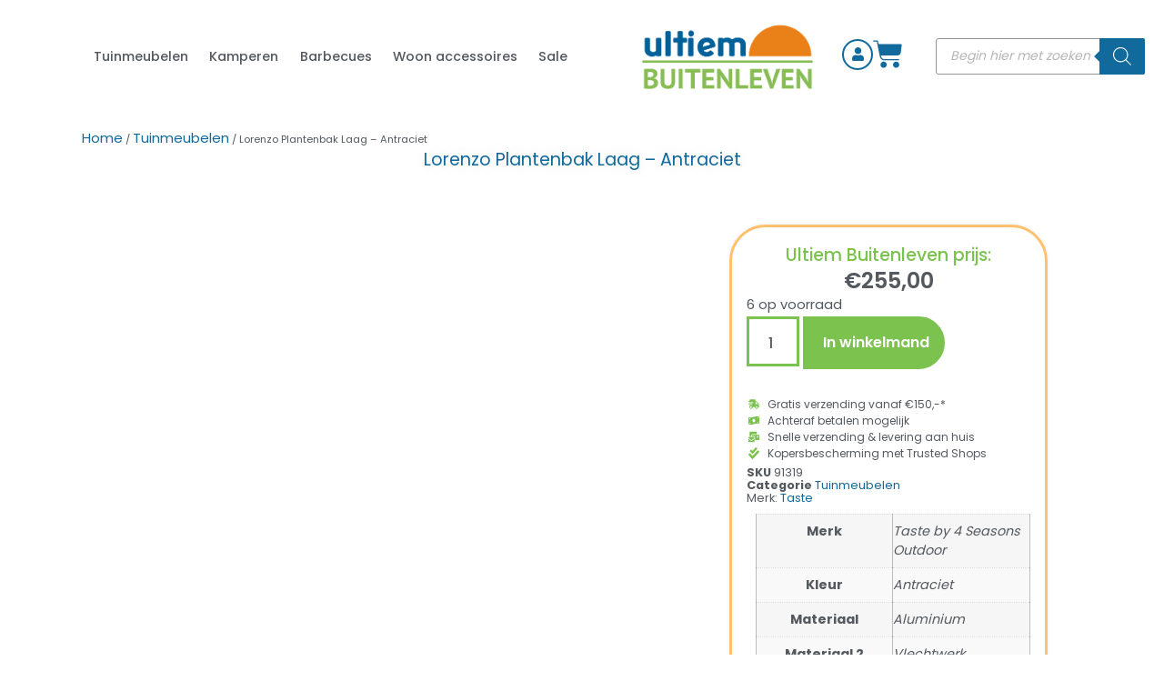

--- FILE ---
content_type: text/html; charset=UTF-8
request_url: https://www.ultiembuitenleven.com/lorenzo-plantenbak-laag-antraciet/
body_size: 41955
content:
<!doctype html><html lang="nl-NL"><head><script data-no-optimize="1">var litespeed_docref=sessionStorage.getItem("litespeed_docref");litespeed_docref&&(Object.defineProperty(document,"referrer",{get:function(){return litespeed_docref}}),sessionStorage.removeItem("litespeed_docref"));</script> <meta charset="UTF-8"><meta name="viewport" content="width=device-width, initial-scale=1"><link rel="profile" href="https://gmpg.org/xfn/11"> <script data-cookieconsent="ignore" type="litespeed/javascript">(function(w,d,s,l,i){w[l]=w[l]||[];w[l].push({'gtm.start':new Date().getTime(),event:'gtm.js'});var f=d.getElementsByTagName(s)[0],j=d.createElement(s),dl=l!=='dataLayer'?'&l='+l:'';j.async=!0;j.src='https://www.googletagmanager.com/gtm.js?id='+i+dl;f.parentNode.insertBefore(j,f)})(window,document,'script','dataLayer','GTM-W8VNQ24')</script> <meta name='robots' content='index, follow, max-image-preview:large, max-snippet:-1, max-video-preview:-1' /> <script data-cfasync="false" data-pagespeed-no-defer>var gtm4wp_datalayer_name = "dataLayer";
	var dataLayer = dataLayer || [];
	const gtm4wp_use_sku_instead = 0;
	const gtm4wp_currency = 'EUR';
	const gtm4wp_product_per_impression = 10;
	const gtm4wp_clear_ecommerce = false;
	const gtm4wp_datalayer_max_timeout = 2000;</script> <title>Lorenzo Plantenbak Laag - Antraciet - Ultiem Buitenleven</title><link rel="canonical" href="https://www.ultiembuitenleven.com/lorenzo-plantenbak-laag-antraciet/" /><meta property="og:locale" content="nl_NL" /><meta property="og:type" content="product" /><meta property="og:title" content="Lorenzo Plantenbak Laag - Antraciet Ultiem Buitenleven" /><meta property="og:url" content="https://www.ultiembuitenleven.com/lorenzo-plantenbak-laag-antraciet/" /><meta property="og:site_name" content="Ultiem Buitenleven" /><meta property="article:modified_time" content="2026-01-28T15:52:11+00:00" /><meta property="og:image" content="https://www.ultiembuitenleven.com/wp-content/uploads/2022/05/wconn-346567.jpg" /><meta property="og:image:width" content="700" /><meta property="og:image:height" content="700" /><meta property="og:image:type" content="image/jpeg" /><meta name="twitter:card" content="summary_large_image" /><meta name="twitter:site" content="@Ultiem_Buiten" /><meta name="twitter:label1" content="Prijs" /><meta name="twitter:data1" content="&euro;255,00" /><meta name="twitter:label2" content="Beschikbaarheid" /><meta name="twitter:data2" content="Op voorraad" /> <script type="application/ld+json" class="yoast-schema-graph">{"@context":"https://schema.org","@graph":[{"@type":["WebPage","ItemPage"],"@id":"https://www.ultiembuitenleven.com/lorenzo-plantenbak-laag-antraciet/","url":"https://www.ultiembuitenleven.com/lorenzo-plantenbak-laag-antraciet/","name":"Lorenzo Plantenbak Laag - Antraciet - Ultiem Buitenleven","isPartOf":{"@id":"https://www.ultiembuitenleven.com/#website"},"primaryImageOfPage":{"@id":"https://www.ultiembuitenleven.com/lorenzo-plantenbak-laag-antraciet/#primaryimage"},"image":{"@id":"https://www.ultiembuitenleven.com/lorenzo-plantenbak-laag-antraciet/#primaryimage"},"thumbnailUrl":"https://www.ultiembuitenleven.com/wp-content/uploads/2022/05/wconn-346567.jpg","breadcrumb":{"@id":"https://www.ultiembuitenleven.com/lorenzo-plantenbak-laag-antraciet/#breadcrumb"},"inLanguage":"nl-NL","potentialAction":{"@type":"BuyAction","target":"https://www.ultiembuitenleven.com/lorenzo-plantenbak-laag-antraciet/"}},{"@type":"ImageObject","inLanguage":"nl-NL","@id":"https://www.ultiembuitenleven.com/lorenzo-plantenbak-laag-antraciet/#primaryimage","url":"https://www.ultiembuitenleven.com/wp-content/uploads/2022/05/wconn-346567.jpg","contentUrl":"https://www.ultiembuitenleven.com/wp-content/uploads/2022/05/wconn-346567.jpg","width":700,"height":700,"caption":"Lorenzo Plantenbak Laag - Antraciet"},{"@type":"BreadcrumbList","@id":"https://www.ultiembuitenleven.com/lorenzo-plantenbak-laag-antraciet/#breadcrumb","itemListElement":[{"@type":"ListItem","position":1,"name":"Home","item":"https://www.ultiembuitenleven.com/"},{"@type":"ListItem","position":2,"name":"Winkel","item":"https://www.ultiembuitenleven.com/winkel/"},{"@type":"ListItem","position":3,"name":"Lorenzo Plantenbak Laag &#8211; Antraciet"}]},{"@type":"WebSite","@id":"https://www.ultiembuitenleven.com/#website","url":"https://www.ultiembuitenleven.com/","name":"Ultiem Buitenleven","description":"Tuinmeubelen, kamperen en barbecues","publisher":{"@id":"https://www.ultiembuitenleven.com/#organization"},"potentialAction":[{"@type":"SearchAction","target":{"@type":"EntryPoint","urlTemplate":"https://www.ultiembuitenleven.com/?s={search_term_string}"},"query-input":{"@type":"PropertyValueSpecification","valueRequired":true,"valueName":"search_term_string"}}],"inLanguage":"nl-NL"},{"@type":"Organization","@id":"https://www.ultiembuitenleven.com/#organization","name":"Ultiem Buitenleven","url":"https://www.ultiembuitenleven.com/","logo":{"@type":"ImageObject","inLanguage":"nl-NL","@id":"https://www.ultiembuitenleven.com/#/schema/logo/image/","url":"https://www.ultiembuitenleven.com/wp-content/uploads/2021/04/Logo700x314-NoBG.png","contentUrl":"https://www.ultiembuitenleven.com/wp-content/uploads/2021/04/Logo700x314-NoBG.png","width":700,"height":314,"caption":"Ultiem Buitenleven"},"image":{"@id":"https://www.ultiembuitenleven.com/#/schema/logo/image/"},"sameAs":["https://www.facebook.com/ultiembuitenleven","https://x.com/Ultiem_Buiten","https://www.instagram.com/ultiembuitenleven/"]}]}</script> <meta property="product:brand" content="Taste" /><meta property="product:price:amount" content="255.00" /><meta property="product:price:currency" content="EUR" /><meta property="og:availability" content="instock" /><meta property="product:availability" content="instock" /><meta property="product:retailer_item_id" content="91319" /><meta property="product:condition" content="new" /><link rel='dns-prefetch' href='//widgets.trustedshops.com' /><style id='wp-img-auto-sizes-contain-inline-css'>img:is([sizes=auto i],[sizes^="auto," i]){contain-intrinsic-size:3000px 1500px}
/*# sourceURL=wp-img-auto-sizes-contain-inline-css */</style><style id="litespeed-ccss">ul{box-sizing:border-box}:root{--wp--preset--font-size--normal:16px;--wp--preset--font-size--huge:42px}.screen-reader-text{border:0;clip:rect(1px,1px,1px,1px);-webkit-clip-path:inset(50%);clip-path:inset(50%);height:1px;margin:-1px;overflow:hidden;padding:0;position:absolute;width:1px;word-wrap:normal!important}body{--wp--preset--color--black:#000;--wp--preset--color--cyan-bluish-gray:#abb8c3;--wp--preset--color--white:#fff;--wp--preset--color--pale-pink:#f78da7;--wp--preset--color--vivid-red:#cf2e2e;--wp--preset--color--luminous-vivid-orange:#ff6900;--wp--preset--color--luminous-vivid-amber:#fcb900;--wp--preset--color--light-green-cyan:#7bdcb5;--wp--preset--color--vivid-green-cyan:#00d084;--wp--preset--color--pale-cyan-blue:#8ed1fc;--wp--preset--color--vivid-cyan-blue:#0693e3;--wp--preset--color--vivid-purple:#9b51e0;--wp--preset--gradient--vivid-cyan-blue-to-vivid-purple:linear-gradient(135deg,rgba(6,147,227,1) 0%,#9b51e0 100%);--wp--preset--gradient--light-green-cyan-to-vivid-green-cyan:linear-gradient(135deg,#7adcb4 0%,#00d082 100%);--wp--preset--gradient--luminous-vivid-amber-to-luminous-vivid-orange:linear-gradient(135deg,rgba(252,185,0,1) 0%,rgba(255,105,0,1) 100%);--wp--preset--gradient--luminous-vivid-orange-to-vivid-red:linear-gradient(135deg,rgba(255,105,0,1) 0%,#cf2e2e 100%);--wp--preset--gradient--very-light-gray-to-cyan-bluish-gray:linear-gradient(135deg,#eee 0%,#a9b8c3 100%);--wp--preset--gradient--cool-to-warm-spectrum:linear-gradient(135deg,#4aeadc 0%,#9778d1 20%,#cf2aba 40%,#ee2c82 60%,#fb6962 80%,#fef84c 100%);--wp--preset--gradient--blush-light-purple:linear-gradient(135deg,#ffceec 0%,#9896f0 100%);--wp--preset--gradient--blush-bordeaux:linear-gradient(135deg,#fecda5 0%,#fe2d2d 50%,#6b003e 100%);--wp--preset--gradient--luminous-dusk:linear-gradient(135deg,#ffcb70 0%,#c751c0 50%,#4158d0 100%);--wp--preset--gradient--pale-ocean:linear-gradient(135deg,#fff5cb 0%,#b6e3d4 50%,#33a7b5 100%);--wp--preset--gradient--electric-grass:linear-gradient(135deg,#caf880 0%,#71ce7e 100%);--wp--preset--gradient--midnight:linear-gradient(135deg,#020381 0%,#2874fc 100%);--wp--preset--font-size--small:13px;--wp--preset--font-size--medium:20px;--wp--preset--font-size--large:36px;--wp--preset--font-size--x-large:42px;--wp--preset--spacing--20:.44rem;--wp--preset--spacing--30:.67rem;--wp--preset--spacing--40:1rem;--wp--preset--spacing--50:1.5rem;--wp--preset--spacing--60:2.25rem;--wp--preset--spacing--70:3.38rem;--wp--preset--spacing--80:5.06rem;--wp--preset--shadow--natural:6px 6px 9px rgba(0,0,0,.2);--wp--preset--shadow--deep:12px 12px 50px rgba(0,0,0,.4);--wp--preset--shadow--sharp:6px 6px 0px rgba(0,0,0,.2);--wp--preset--shadow--outlined:6px 6px 0px -3px rgba(255,255,255,1),6px 6px rgba(0,0,0,1);--wp--preset--shadow--crisp:6px 6px 0px rgba(0,0,0,1)}.woocommerce-product-gallery{position:relative!important}.woocommerce-product-gallery__image{position:relative}.product{position:relative}:root{--woocommerce:#7f54b3;--wc-green:#7ad03a;--wc-red:#a00;--wc-orange:#ffba00;--wc-blue:#2ea2cc;--wc-primary:#7f54b3;--wc-primary-text:#fff;--wc-secondary:#e9e6ed;--wc-secondary-text:#515151;--wc-highlight:#b3af54;--wc-highligh-text:#fff;--wc-content-bg:#fff;--wc-subtext:#767676}.woocommerce img,.woocommerce-page img{height:auto;max-width:100%}@media only screen and (max-width:768px){:root{--woocommerce:#7f54b3;--wc-green:#7ad03a;--wc-red:#a00;--wc-orange:#ffba00;--wc-blue:#2ea2cc;--wc-primary:#7f54b3;--wc-primary-text:#fff;--wc-secondary:#e9e6ed;--wc-secondary-text:#515151;--wc-highlight:#b3af54;--wc-highligh-text:#fff;--wc-content-bg:#fff;--wc-subtext:#767676}}:root{--woocommerce:#7f54b3;--wc-green:#7ad03a;--wc-red:#a00;--wc-orange:#ffba00;--wc-blue:#2ea2cc;--wc-primary:#7f54b3;--wc-primary-text:#fff;--wc-secondary:#e9e6ed;--wc-secondary-text:#515151;--wc-highlight:#b3af54;--wc-highligh-text:#fff;--wc-content-bg:#fff;--wc-subtext:#767676}.screen-reader-text{clip:rect(1px,1px,1px,1px);height:1px;overflow:hidden;position:absolute!important;width:1px;word-wrap:normal!important}.woocommerce .woocommerce-breadcrumb{margin:0 0 1em;padding:0}.woocommerce .woocommerce-breadcrumb:after,.woocommerce .woocommerce-breadcrumb:before{content:" ";display:table}.woocommerce .woocommerce-breadcrumb:after{clear:both}.woocommerce .quantity .qty{width:3.631em;text-align:center}.woocommerce div.product{margin-bottom:0;position:relative}.woocommerce div.product p.stock{font-size:.92em}.woocommerce div.product form.cart{margin-bottom:2em}.woocommerce div.product form.cart:after,.woocommerce div.product form.cart:before{content:" ";display:table}.woocommerce div.product form.cart:after{clear:both}.woocommerce div.product form.cart div.quantity{float:left;margin:0 4px 0 0}.woocommerce div.product form.cart .button{vertical-align:middle;float:left}.woocommerce .cart .button{float:none}.woocommerce table.shop_attributes{border:0;border-top:1px dotted rgba(0,0,0,.1);margin-bottom:1.618em;width:100%}.woocommerce table.shop_attributes th{width:150px;font-weight:700;padding:8px;border-top:0;border-bottom:1px dotted rgba(0,0,0,.1);margin:0;line-height:1.5}.woocommerce table.shop_attributes td{font-style:italic;padding:0;border-top:0;border-bottom:1px dotted rgba(0,0,0,.1);margin:0;line-height:1.5}.woocommerce table.shop_attributes td p{margin:0;padding:8px 0}.woocommerce table.shop_attributes tr:nth-child(even) td,.woocommerce table.shop_attributes tr:nth-child(even) th{background:rgba(0,0,0,.025)}.wpgs-wrapper [class^=icon-]:before{font-family:"fontelloq"!important;font-style:normal;font-weight:400;speak:none;display:inline-block;text-decoration:inherit;width:1em;margin-right:.2em;text-align:center;font-variant:normal;text-transform:none;line-height:1em;margin-left:.2em;-webkit-font-smoothing:antialiased;-moz-osx-font-smoothing:grayscale}.wpgs-wrapper .icon-resize-full:before{content:'\e800'}.woocommerce-product-gallery__lightbox{position:absolute;top:0;right:0;padding:6px;font-size:20px;background:#ddd;color:#000}.wpgs_image{position:relative;padding:0!important}.wpgs-wrapper{overflow:hidden}.woocommerce-product-gallery__lightbox{opacity:0;display:none}.images.wpgs-wrapper{padding-bottom:35px}.woocommerce-product-gallery__image .woocommerce-product-gallery__lightbox{opacity:1;display:block}.thumbnail_image{position:relative}.thumbnail_image:before{content:'';position:absolute;width:100%;left:0;height:100%;z-index:999}.elementor-widget-container .images.wpgs-wrapper{width:100%!important}.images.wpgs-wrapper .wpgs-image{margin-bottom:10px}.wpgs-no-gallery-images .wpgs-thumb{display:none}.wpgs-no-gallery-images .wpgs-image{width:100%!important}.woocommerce-product-gallery{display:block!important}.images.wpgs-wrapper .wpgs-image{margin-bottom:0}@media (min-width:1025px){.wpgs-image{width:79%;float:right;margin-left:1%}.wpgs-thumb{width:20%}.thumbnail_image{margin:3px 0}}@media (min-width:1025px){.wpgs-image{float:left;margin-left:0;margin-right:1%}.wpgs-thumb{width:20%;float:right}}.thumbnail_image{border:1px solid #fff!important}.woocommerce-product-gallery__lightbox{background:rgba(255,255,255,.67);color:#d93}.thumbnail_image{margin:3px}.dgwt-wcas-search-wrapp{position:relative;line-height:100%;display:block;color:#444;min-width:230px;width:100%;text-align:left;margin:0 auto;-webkit-box-sizing:border-box;-moz-box-sizing:border-box;box-sizing:border-box}.dgwt-wcas-search-wrapp *{-webkit-box-sizing:border-box;-moz-box-sizing:border-box;box-sizing:border-box}.dgwt-wcas-search-form{margin:0;padding:0;width:100%}input[type=search].dgwt-wcas-search-input{-webkit-box-shadow:none;box-shadow:none;margin:0;-webkit-appearance:textfield;text-align:left}[type=search].dgwt-wcas-search-input::-ms-clear{display:none}[type=search].dgwt-wcas-search-input::-webkit-search-decoration{-webkit-appearance:none}[type=search].dgwt-wcas-search-input::-webkit-search-cancel-button{display:none}button.dgwt-wcas-search-submit{position:relative}.dgwt-wcas-ico-magnifier{bottom:0;left:0;margin:auto;position:absolute;right:0;top:0;height:65%;display:block}.dgwt-wcas-preloader{height:100%;position:absolute;right:0;top:0;width:40px;z-index:-1;background-repeat:no-repeat;background-position:right 15px center;background-size:auto 44%}.dgwt-wcas-voice-search{position:absolute;right:0;top:0;height:100%;width:40px;z-index:1;opacity:.5;align-items:center;justify-content:center;display:none}.screen-reader-text{clip:rect(1px,1px,1px,1px);height:1px;overflow:hidden;position:absolute!important;width:1px}.dgwt-wcas-sf-wrapp:after,.dgwt-wcas-sf-wrapp:before{content:"";display:table}.dgwt-wcas-sf-wrapp:after{clear:both}.dgwt-wcas-sf-wrapp{zoom:1;width:100%;max-width:100vw;margin:0;position:relative;background:0 0}.dgwt-wcas-sf-wrapp input[type=search].dgwt-wcas-search-input{width:100%;height:40px;font-size:14px;line-height:100%;padding:10px 15px;margin:0;background:#fff;border:1px solid #ddd;border-radius:3px;-webkit-border-radius:3px;-webkit-appearance:none;box-sizing:border-box}.dgwt-wcas-sf-wrapp input[type=search].dgwt-wcas-search-input::-webkit-input-placeholder{color:#999;font-weight:400;font-style:italic;line-height:normal}.dgwt-wcas-sf-wrapp input[type=search].dgwt-wcas-search-input:-moz-placeholder{color:#999;font-weight:400;font-style:italic;line-height:normal}.dgwt-wcas-sf-wrapp input[type=search].dgwt-wcas-search-input::-moz-placeholder{color:#999;font-weight:400;font-style:italic;line-height:normal}.dgwt-wcas-sf-wrapp input[type=search].dgwt-wcas-search-input:-ms-input-placeholder{color:#999;font-weight:400;font-style:italic;line-height:normal}.dgwt-wcas-sf-wrapp button.dgwt-wcas-search-submit{overflow:visible;position:absolute;border:0;padding:0 15px;margin:0;height:40px;min-width:50px;width:auto;line-height:100%;min-height:100%;right:0;left:auto;top:0;bottom:auto;color:#fff;text-transform:uppercase;background-color:#333;border-radius:0 2px 2px 0;-webkit-border-radius:0 2px 2px 0;text-shadow:0 -1px 0 rgba(0,0,0,.3);-webkit-box-shadow:none;box-shadow:none;-webkit-appearance:none}.dgwt-wcas-sf-wrapp .dgwt-wcas-search-submit:before{content:'';position:absolute;border-width:8px 8px 8px 0;border-style:solid solid solid none;border-color:transparent #333;top:12px;left:-6px}.dgwt-wcas-sf-wrapp .dgwt-wcas-search-submit::-moz-focus-inner{border:0;padding:0}.dgwt-wcas-ico-magnifier{max-width:20px}.dgwt-wcas-has-submit .dgwt-wcas-search-submit svg path{fill:#fff}html{line-height:1.15;-webkit-text-size-adjust:100%}*,:after,:before{box-sizing:border-box}body{margin:0;font-family:-apple-system,BlinkMacSystemFont,Segoe UI,Roboto,Helvetica Neue,Arial,Noto Sans,sans-serif,Apple Color Emoji,Segoe UI Emoji,Segoe UI Symbol,Noto Color Emoji;font-size:1rem;font-weight:400;line-height:1.5;color:#333;background-color:#fff;-webkit-font-smoothing:antialiased;-moz-osx-font-smoothing:grayscale}h1,h2{margin-block-start:.5rem;margin-block-end:1rem;font-family:inherit;font-weight:500;line-height:1.2;color:inherit}h1{font-size:2.5rem}h2{font-size:2rem}p{margin-block-start:0;margin-block-end:.9rem}a{background-color:transparent;text-decoration:none;color:#c36}img{border-style:none;height:auto;max-width:100%}label{display:inline-block;line-height:1;vertical-align:middle}button,input{font-family:inherit;font-size:1rem;line-height:1.5;margin:0}input[type=number],input[type=search]{width:100%;border:1px solid #666;border-radius:3px;padding:.5rem 1rem}button,input{overflow:visible}button{text-transform:none}[type=submit],button{width:auto;-webkit-appearance:button}[type=submit]::-moz-focus-inner,button::-moz-focus-inner{border-style:none;padding:0}[type=submit]:-moz-focusring,button:-moz-focusring{outline:1px dotted ButtonText}[type=submit],button{display:inline-block;font-weight:400;color:#c36;text-align:center;white-space:nowrap;background-color:transparent;border:1px solid #c36;padding:.5rem 1rem;font-size:1rem;border-radius:3px}[type=number]::-webkit-inner-spin-button,[type=number]::-webkit-outer-spin-button{height:auto}[type=search]{-webkit-appearance:textfield;outline-offset:-2px}[type=search]::-webkit-search-decoration{-webkit-appearance:none}::-webkit-file-upload-button{-webkit-appearance:button;font:inherit}table{background-color:transparent;width:100%;margin-block-end:15px;font-size:.9em;border-spacing:0;border-collapse:collapse}table td,table th{padding:15px;line-height:1.5;vertical-align:top;border:1px solid hsla(0,0%,50.2%,.5019607843)}table th{font-weight:700}table tbody>tr:nth-child(odd)>td,table tbody>tr:nth-child(odd)>th{background-color:hsla(0,0%,50.2%,.0705882353)}li,ul{margin-block-start:0;margin-block-end:0;border:0;outline:0;font-size:100%;vertical-align:baseline;background:0 0}.screen-reader-text{clip:rect(1px,1px,1px,1px);height:1px;overflow:hidden;position:absolute!important;width:1px;word-wrap:normal!important}.site-navigation{grid-area:nav-menu;display:flex;align-items:center;flex-grow:1}.elementor-screen-only,.screen-reader-text{position:absolute;top:-10000em;width:1px;height:1px;margin:-1px;padding:0;overflow:hidden;clip:rect(0,0,0,0);border:0}.elementor *,.elementor :after,.elementor :before{box-sizing:border-box}.elementor a{box-shadow:none;text-decoration:none}.elementor img{height:auto;max-width:100%;border:none;border-radius:0;box-shadow:none}.elementor-element{--flex-direction:initial;--flex-wrap:initial;--justify-content:initial;--align-items:initial;--align-content:initial;--gap:initial;--flex-basis:initial;--flex-grow:initial;--flex-shrink:initial;--order:initial;--align-self:initial;flex-basis:var(--flex-basis);flex-grow:var(--flex-grow);flex-shrink:var(--flex-shrink);order:var(--order);align-self:var(--align-self)}.elementor-align-left{text-align:left}@media (max-width:767px){.elementor-mobile-align-left{text-align:left}}:root{--page-title-display:block}.elementor-page-title,h1.entry-title{display:var(--page-title-display)}.elementor-widget{position:relative}.elementor-widget:not(:last-child){margin-bottom:20px}.e-con{--border-radius:0;--border-top-width:0px;--border-right-width:0px;--border-bottom-width:0px;--border-left-width:0px;--border-style:initial;--border-color:initial;--container-widget-width:100%;--container-widget-height:initial;--container-widget-flex-grow:0;--container-widget-align-self:initial;--content-width:min(100%,var(--container-max-width,1140px));--width:100%;--min-height:initial;--height:auto;--text-align:initial;--margin-top:0px;--margin-right:0px;--margin-bottom:0px;--margin-left:0px;--padding-top:var(--container-default-padding-top,10px);--padding-right:var(--container-default-padding-right,10px);--padding-bottom:var(--container-default-padding-bottom,10px);--padding-left:var(--container-default-padding-left,10px);--position:relative;--z-index:revert;--overflow:visible;--gap:var(--widgets-spacing,20px);--overlay-mix-blend-mode:initial;--overlay-opacity:1;--e-con-grid-template-columns:repeat(3,1fr);--e-con-grid-template-rows:repeat(2,1fr);position:var(--position);width:var(--width);min-width:0;min-height:var(--min-height);height:var(--height);border-radius:var(--border-radius);z-index:var(--z-index);overflow:var(--overflow);margin-block-start:var(--margin-block-start);margin-inline-end:var(--margin-inline-end);margin-block-end:var(--margin-block-end);margin-inline-start:var(--margin-inline-start);padding-inline-start:var(--padding-inline-start);padding-inline-end:var(--padding-inline-end);--margin-block-start:var(--margin-top);--margin-block-end:var(--margin-bottom);--margin-inline-start:var(--margin-left);--margin-inline-end:var(--margin-right);--padding-inline-start:var(--padding-left);--padding-inline-end:var(--padding-right);--padding-block-start:var(--padding-top);--padding-block-end:var(--padding-bottom);--border-block-start-width:var(--border-top-width);--border-block-end-width:var(--border-bottom-width);--border-inline-start-width:var(--border-left-width);--border-inline-end-width:var(--border-right-width)}.e-con.e-flex{--flex-direction:column;--flex-basis:auto;--flex-grow:0;--flex-shrink:1;flex:var(--flex-grow) var(--flex-shrink) var(--flex-basis)}.e-con-full,.e-con>.e-con-inner{text-align:var(--text-align);padding-block-start:var(--padding-block-start);padding-block-end:var(--padding-block-end)}.e-con-full.e-flex,.e-con.e-flex>.e-con-inner{flex-direction:var(--flex-direction)}.e-con,.e-con>.e-con-inner{display:var(--display)}.e-con-boxed.e-flex{flex-direction:column;flex-wrap:nowrap;justify-content:normal;align-items:normal;align-content:normal}.e-con-boxed{text-align:initial;gap:initial}.e-con.e-flex>.e-con-inner{flex-wrap:var(--flex-wrap);justify-content:var(--justify-content);align-items:var(--align-items);align-content:var(--align-content);flex-basis:auto;flex-grow:1;flex-shrink:1;align-self:auto}.e-con>.e-con-inner{gap:var(--gap);width:100%;max-width:var(--content-width);margin:0 auto;padding-inline-start:0;padding-inline-end:0;height:100%}.e-con .elementor-widget.elementor-widget{margin-block-end:0}.e-con:before{content:var(--background-overlay);display:block;position:absolute;mix-blend-mode:var(--overlay-mix-blend-mode);opacity:var(--overlay-opacity);border-radius:var(--border-radius);border-style:var(--border-style);border-color:var(--border-color);border-block-start-width:var(--border-block-start-width);border-inline-end-width:var(--border-inline-end-width);border-block-end-width:var(--border-block-end-width);border-inline-start-width:var(--border-inline-start-width);top:calc(0px - var(--border-top-width));left:calc(0px - var(--border-left-width));width:max(100% + var(--border-left-width) + var(--border-right-width),100%);height:max(100% + var(--border-top-width) + var(--border-bottom-width),100%)}.e-con .elementor-widget{min-width:0}.e-con>.e-con-inner>.elementor-widget>.elementor-widget-container,.e-con>.elementor-widget>.elementor-widget-container{height:100%}.e-con.e-con>.e-con-inner>.elementor-widget,.elementor.elementor .e-con>.elementor-widget{max-width:100%}@media (max-width:767px){.e-con.e-flex{--width:100%;--flex-wrap:wrap}}.elementor-button{display:inline-block;line-height:1;background-color:#69727d;font-size:15px;padding:12px 24px;border-radius:3px;color:#fff;fill:#fff;text-align:center}.elementor-button:visited{color:#fff}.elementor-button-icon{flex-grow:0;order:5}.elementor-button-icon svg{width:1em;height:auto}.elementor-button-icon .e-font-icon-svg{height:1em}.elementor-button-text{flex-grow:1;order:10;display:inline-block}.elementor-button span{text-decoration:inherit}.elementor-view-framed .elementor-icon{padding:.5em;color:#69727d;border:3px solid #69727d;background-color:transparent}.elementor-icon{display:inline-block;line-height:1;color:#69727d;font-size:50px;text-align:center}.elementor-icon svg{width:1em;height:1em;position:relative;display:block}.elementor-icon svg:before{position:absolute;left:50%;transform:translateX(-50%)}.elementor-shape-circle .elementor-icon{border-radius:50%}.elementor-element,.elementor-lightbox{--swiper-theme-color:#000;--swiper-navigation-size:44px;--swiper-pagination-bullet-size:6px;--swiper-pagination-bullet-horizontal-gap:6px}.elementor-lightbox{--lightbox-ui-color:hsla(0,0%,93.3%,.9);--lightbox-ui-color-hover:#fff;--lightbox-text-color:var(--lightbox-ui-color);--lightbox-header-icons-size:20px;--lightbox-navigation-icons-size:25px}.elementor .elementor-element ul.elementor-icon-list-items{padding:0}@media (min-width:768px) and (max-width:1024px){.elementor .elementor-hidden-tablet{display:none}}@media (min-width:1025px) and (max-width:99999px){.elementor .elementor-hidden-desktop{display:none}}.elementor-kit-10{--e-global-color-primary:#12699b;--e-global-color-secondary:#54595f;--e-global-color-text:#7a7a7a;--e-global-color-accent:#7cc24f;--e-global-color-1f29d64:#f8981d;--e-global-color-7fa5fd5:#fff;--e-global-typography-primary-font-family:"Poppins";--e-global-typography-primary-font-size:14px;--e-global-typography-primary-font-weight:400;--e-global-typography-secondary-font-family:"Poppins";--e-global-typography-secondary-font-size:14px;--e-global-typography-secondary-font-weight:500;--e-global-typography-text-font-family:"Poppins";--e-global-typography-text-font-size:1rem;--e-global-typography-text-font-weight:400;--e-global-typography-accent-font-family:"Poppins";--e-global-typography-accent-font-size:14px;--e-global-typography-accent-font-weight:600;--e-global-typography-accent-font-style:italic;color:var(--e-global-color-secondary);font-family:var(--e-global-typography-text-font-family),Sans-serif;font-size:var(--e-global-typography-text-font-size);font-weight:var(--e-global-typography-text-font-weight);line-height:var(--e-global-typography-text-line-height)}.elementor-kit-10 p{margin-bottom:5px}.elementor-kit-10 a{color:var(--e-global-color-primary);font-family:"Poppins",Sans-serif;font-size:15px;font-weight:400}.elementor-kit-10 h1{color:var(--e-global-color-secondary);font-family:"Poppins",Sans-serif;font-size:20px;font-weight:700}.elementor-kit-10 h2{color:var(--e-global-color-secondary);font-family:"Poppins",Sans-serif;font-size:20px;font-weight:700}.elementor-kit-10 button,.elementor-kit-10 .elementor-button{font-family:"Poppins",Sans-serif;color:var(--e-global-color-accent);background-color:var(--e-global-color-7fa5fd5);border-style:solid;border-width:0;border-color:var(--e-global-color-accent);border-radius:30px}.elementor-kit-10 img{border-style:none}.e-con{--container-max-width:1120px}.elementor-widget:not(:last-child){margin-block-end:20px}.elementor-element{--widgets-spacing:20px 20px}h1.entry-title{display:var(--page-title-display)}@media (max-width:1024px){.elementor-kit-10{font-size:var(--e-global-typography-text-font-size);line-height:var(--e-global-typography-text-line-height)}.e-con{--container-max-width:1024px}}@media (max-width:767px){.elementor-kit-10{font-size:var(--e-global-typography-text-font-size);line-height:var(--e-global-typography-text-line-height)}.elementor-kit-10 h1{font-size:20px}.elementor-kit-10 h2{font-size:14px}.e-con{--container-max-width:767px}}.elementor-27039 .elementor-element.elementor-element-e1bd779{--display:flex;--flex-direction:row;--container-widget-width:initial;--container-widget-height:100%;--container-widget-flex-grow:1;--container-widget-align-self:stretch;--justify-content:center}.elementor-27039 .elementor-element.elementor-element-e1bd779:not(.elementor-motion-effects-element-type-background){background-color:var(--e-global-color-1f29d64)}.elementor-27039 .elementor-element.elementor-element-ee0fe4c{text-align:center}.elementor-27039 .elementor-element.elementor-element-ee0fe4c .elementor-heading-title{color:var(--e-global-color-7fa5fd5);font-family:"Poppins",Sans-serif;font-size:15px;font-weight:400}.elementor-27039 .elementor-element.elementor-element-1283e1a{--display:flex;--flex-direction:row;--container-widget-width:calc((1 - var(--container-widget-flex-grow))*100%);--container-widget-height:100%;--container-widget-flex-grow:1;--container-widget-align-self:stretch;--justify-content:center;--align-items:center;--gap:15px 15px}.elementor-27039 .elementor-element.elementor-element-1283e1a.e-con{--flex-grow:0;--flex-shrink:0}.elementor-27039 .elementor-element.elementor-element-6d538af{--display:flex;--flex-direction:column;--container-widget-width:100%;--container-widget-height:initial;--container-widget-flex-grow:0;--container-widget-align-self:initial}.elementor-27039 .elementor-element.elementor-element-6d538af.e-con{--flex-grow:0;--flex-shrink:0}.elementor-27039 .elementor-element.elementor-element-ad978b8 .elementor-menu-toggle{margin-right:auto;background-color:#12699b}.elementor-27039 .elementor-element.elementor-element-ad978b8 .elementor-nav-menu .elementor-item{font-family:"Poppins",Sans-serif;font-size:.9rem;font-weight:500}.elementor-27039 .elementor-element.elementor-element-ad978b8 .elementor-nav-menu--main .elementor-item{color:#54595f;fill:#54595f;padding-left:.8em;padding-right:.8em}.elementor-27039 .elementor-element.elementor-element-ad978b8 .elementor-nav-menu--main:not(.e--pointer-framed) .elementor-item:before,.elementor-27039 .elementor-element.elementor-element-ad978b8 .elementor-nav-menu--main:not(.e--pointer-framed) .elementor-item:after{background-color:var(--e-global-color-7fa5fd5)}.elementor-27039 .elementor-element.elementor-element-ad978b8 .e--pointer-underline .elementor-item:after{height:1px}.elementor-27039 .elementor-element.elementor-element-ad978b8 .elementor-nav-menu--dropdown a,.elementor-27039 .elementor-element.elementor-element-ad978b8 .elementor-menu-toggle{color:#54595f}.elementor-27039 .elementor-element.elementor-element-ad978b8 .elementor-nav-menu--dropdown{background-color:var(--e-global-color-7fa5fd5);border-radius:0}.elementor-27039 .elementor-element.elementor-element-ad978b8 .elementor-nav-menu--dropdown .elementor-item,.elementor-27039 .elementor-element.elementor-element-ad978b8 .elementor-nav-menu--dropdown .elementor-sub-item{font-family:"Poppins",Sans-serif;font-size:.9rem}.elementor-27039 .elementor-element.elementor-element-ad978b8 .elementor-nav-menu--dropdown li:first-child a{border-top-left-radius:0;border-top-right-radius:0}.elementor-27039 .elementor-element.elementor-element-ad978b8 .elementor-nav-menu--dropdown li:last-child a{border-bottom-right-radius:0;border-bottom-left-radius:0}.elementor-27039 .elementor-element.elementor-element-ad978b8 .elementor-nav-menu--dropdown a{padding-left:0;padding-right:0;padding-top:.5em;padding-bottom:.5em}.elementor-27039 .elementor-element.elementor-element-ad978b8 .elementor-nav-menu--dropdown li:not(:last-child){border-style:solid;border-color:var(--e-global-color-text);border-bottom-width:1px}.elementor-27039 .elementor-element.elementor-element-ad978b8 .elementor-nav-menu--main>.elementor-nav-menu>li>.elementor-nav-menu--dropdown,.elementor-27039 .elementor-element.elementor-element-ad978b8 .elementor-nav-menu__container.elementor-nav-menu--dropdown{margin-top:0!important}.elementor-27039 .elementor-element.elementor-element-ad978b8 div.elementor-menu-toggle{color:var(--e-global-color-7fa5fd5)}.elementor-27039 .elementor-element.elementor-element-ad978b8 div.elementor-menu-toggle svg{fill:var(--e-global-color-7fa5fd5)}.elementor-27039 .elementor-element.elementor-element-ad978b8>.elementor-widget-container{margin:0 -22% 0 0;padding:0}.elementor-27039 .elementor-element.elementor-element-ad978b8.elementor-element{--align-self:center;--order:-99999}.elementor-27039 .elementor-element.elementor-element-ad978b8{z-index:11}.elementor-27039 .elementor-element.elementor-element-4faa99a{--display:flex;--flex-direction:column;--container-widget-width:100%;--container-widget-height:initial;--container-widget-flex-grow:0;--container-widget-align-self:initial;--margin-top:0px;--margin-bottom:0px;--margin-left:-34px;--margin-right:0px}.elementor-27039 .elementor-element.elementor-element-4faa99a.e-con{--flex-grow:0;--flex-shrink:0}.elementor-27039 .elementor-element.elementor-element-297acad img{max-width:215px;height:11vh;object-fit:contain}.elementor-27039 .elementor-element.elementor-element-297acad>.elementor-widget-container{margin:0;padding:.3vw 0 0}.elementor-27039 .elementor-element.elementor-element-297acad{width:auto;max-width:auto}.elementor-27039 .elementor-element.elementor-element-0a13f1d{--display:flex;--min-height:0px;--flex-direction:row;--container-widget-width:initial;--container-widget-height:100%;--container-widget-flex-grow:1;--container-widget-align-self:stretch;--margin-top:0px;--margin-bottom:0px;--margin-left:10px;--margin-right:0px}.elementor-27039 .elementor-element.elementor-element-0a13f1d.e-con{--flex-grow:0;--flex-shrink:0}.elementor-27039 .elementor-element.elementor-element-28e0d1d{--icon-box-icon-margin:0px}.elementor-27039 .elementor-element.elementor-element-28e0d1d.elementor-view-framed .elementor-icon{fill:var(--e-global-color-primary);color:var(--e-global-color-primary);border-color:var(--e-global-color-primary)}.elementor-27039 .elementor-element.elementor-element-28e0d1d .elementor-icon{font-size:15px;border-width:2px}.elementor-27039 .elementor-element.elementor-element-28e0d1d>.elementor-widget-container{margin:0;padding:0}.elementor-27039 .elementor-element.elementor-element-28e0d1d.elementor-element{--order:99999}.elementor-27039 .elementor-element.elementor-element-d296d48{--main-alignment:center;--side-cart-alignment-transform:translateX(100%);--side-cart-alignment-left:auto;--side-cart-alignment-right:0;--divider-style:solid;--subtotal-divider-style:solid;--elementor-remove-from-cart-button:none;--remove-from-cart-button:block;--toggle-button-icon-color:var(--e-global-color-primary);--toggle-button-border-color:#FFFFFF00;--toggle-button-icon-hover-color:var(--e-global-color-1f29d64);--toggle-button-hover-background-color:var(--e-global-color-7fa5fd5);--toggle-button-border-width:0px;--toggle-button-border-radius:0px;--toggle-icon-size:33px;--toggle-icon-padding:0px;--items-indicator-background-color:#f8981d;--cart-border-style:none;--cart-border-radius:0px;--cart-padding:21px 30px 0px 31px;--cart-close-icon-size:30px;--menu-cart-subtotal-color:var(--e-global-color-text);--menu-cart-subtotal-text-align:center;--product-price-color:var(--e-global-color-primary);--divider-color:var(--e-global-color-text);--subtotal-divider-color:var(--e-global-color-text);--divider-width:0px;--subtotal-divider-top-width:0px;--subtotal-divider-right-width:0px;--subtotal-divider-bottom-width:0px;--subtotal-divider-left-width:0px;--product-divider-gap:.5em;--cart-footer-layout:1fr 1fr;--products-max-height-sidecart:calc(100vh - 240px);--products-max-height-minicart:calc(100vh - 385px);--view-cart-button-text-color:#fff;--view-cart-button-background-color:var(--e-global-color-accent);--checkout-button-text-color:#fff;--checkout-button-background-color:var(--e-global-color-accent);z-index:12}.elementor-27039 .elementor-element.elementor-element-d296d48 .elementor-menu-cart__close-button{margin-right:auto}body:not(.rtl) .elementor-27039 .elementor-element.elementor-element-d296d48 .elementor-menu-cart__toggle .elementor-button-icon .elementor-button-icon-qty[data-counter]{right:-15px;top:-15px}.elementor-27039 .elementor-element.elementor-element-d296d48 .widget_shopping_cart_content{--subtotal-divider-left-width:0px;--subtotal-divider-right-width:0px;--subtotal-divider-top-width:0px;--subtotal-divider-bottom-width:0px}.elementor-27039 .elementor-element.elementor-element-d296d48>.elementor-widget-container{margin:0;padding:0}.elementor-27039 .elementor-element.elementor-element-d296d48.elementor-element{--order:99999}.elementor-27039 .elementor-element.elementor-element-abb7d7e{--display:flex;--flex-direction:column;--container-widget-width:100%;--container-widget-height:initial;--container-widget-flex-grow:0;--container-widget-align-self:initial}.elementor-27039 .elementor-element.elementor-element-abb7d7e.e-con{--flex-grow:0;--flex-shrink:0}.elementor-27039 .elementor-element.elementor-element-b8bba87>.elementor-widget-container{padding:3px}.elementor-27039 .elementor-element.elementor-element-b8bba87{width:var(--container-widget-width,250px);max-width:250px;--container-widget-width:250px;--container-widget-flex-grow:0}.elementor-27039 .elementor-element.elementor-element-b8bba87.elementor-element{--align-self:center;--order:3;--flex-grow:1;--flex-shrink:0}@media (min-width:768px){.elementor-27039 .elementor-element.elementor-element-6d538af{--width:631px}.elementor-27039 .elementor-element.elementor-element-4faa99a{--width:223.488px}.elementor-27039 .elementor-element.elementor-element-0a13f1d{--width:100px}.elementor-27039 .elementor-element.elementor-element-abb7d7e{--width:253.5px}}@media (max-width:1024px){.elementor-27039 .elementor-element.elementor-element-1283e1a{--min-height:0px;--justify-content:flex-start;--align-items:center;--container-widget-width:calc((1 - var(--container-widget-flex-grow))*100%);--gap:10px 10px;--flex-wrap:wrap;--margin-top:0px;--margin-bottom:0px;--margin-left:0px;--margin-right:0px;--padding-top:0px;--padding-bottom:0px;--padding-left:0px;--padding-right:0px}.elementor-27039 .elementor-element.elementor-element-6d538af{--margin-top:0px;--margin-bottom:0px;--margin-left:5px;--margin-right:0px;--padding-top:0px;--padding-bottom:0px;--padding-left:0px;--padding-right:0px}.elementor-27039 .elementor-element.elementor-element-ad978b8 .elementor-nav-menu--dropdown .elementor-item,.elementor-27039 .elementor-element.elementor-element-ad978b8 .elementor-nav-menu--dropdown .elementor-sub-item{font-size:17px}.elementor-27039 .elementor-element.elementor-element-ad978b8 .elementor-nav-menu--dropdown a{padding-top:.9em;padding-bottom:.9em}.elementor-27039 .elementor-element.elementor-element-ad978b8{--nav-menu-icon-size:30px}.elementor-27039 .elementor-element.elementor-element-ad978b8 .elementor-menu-toggle{border-width:2px;border-radius:30px}.elementor-27039 .elementor-element.elementor-element-ad978b8.elementor-element{--order:-99999}.elementor-27039 .elementor-element.elementor-element-4faa99a{--margin-top:0px;--margin-bottom:0px;--margin-left:0px;--margin-right:0px}.elementor-27039 .elementor-element.elementor-element-297acad img{width:100%;max-width:100%;height:50px}.elementor-27039 .elementor-element.elementor-element-297acad>.elementor-widget-container{margin:2px;padding:2px}.elementor-27039 .elementor-element.elementor-element-0a13f1d{--align-items:center;--container-widget-width:calc((1 - var(--container-widget-flex-grow))*100%)}.elementor-27039 .elementor-element.elementor-element-28e0d1d .elementor-icon{font-size:12px;border-width:2px}.elementor-27039 .elementor-element.elementor-element-d296d48{--cart-close-icon-size:15px}.elementor-27039 .elementor-element.elementor-element-d296d48>.elementor-widget-container{margin:0}.elementor-27039 .elementor-element.elementor-element-d296d48.elementor-element{--order:99999}.elementor-27039 .elementor-element.elementor-element-abb7d7e{--margin-top:0px;--margin-bottom:0px;--margin-left:0px;--margin-right:0px;--padding-top:0px;--padding-bottom:0px;--padding-left:0px;--padding-right:0px}.elementor-27039 .elementor-element.elementor-element-abb7d7e.e-con{--order:99999}.elementor-27039 .elementor-element.elementor-element-b8bba87>.elementor-widget-container{margin:0}.elementor-27039 .elementor-element.elementor-element-b8bba87{--container-widget-width:350px;--container-widget-flex-grow:0;width:var(--container-widget-width,350px);max-width:350px}}@media (max-width:767px){.elementor-27039 .elementor-element.elementor-element-1283e1a{--justify-content:center;--align-items:center;--container-widget-width:calc((1 - var(--container-widget-flex-grow))*100%);--margin-top:0px;--margin-bottom:0px;--margin-left:0px;--margin-right:0px}.elementor-27039 .elementor-element.elementor-element-6d538af{--width:59.2px;--margin-top:0px;--margin-bottom:0px;--margin-left:0px;--margin-right:0px;--padding-top:0px;--padding-bottom:0px;--padding-left:0px;--padding-right:0px}.elementor-27039 .elementor-element.elementor-element-ad978b8 .elementor-nav-menu .elementor-item{font-size:15px}.elementor-27039 .elementor-element.elementor-element-ad978b8 .elementor-nav-menu--main .elementor-item{padding-left:0;padding-right:0}.elementor-27039 .elementor-element.elementor-element-ad978b8 .elementor-nav-menu--dropdown .elementor-item,.elementor-27039 .elementor-element.elementor-element-ad978b8 .elementor-nav-menu--dropdown .elementor-sub-item{font-size:16px}.elementor-27039 .elementor-element.elementor-element-ad978b8 .elementor-nav-menu--dropdown a{padding-left:1.8em;padding-right:1.8em;padding-top:.4em;padding-bottom:.4em}.elementor-27039 .elementor-element.elementor-element-ad978b8 .elementor-nav-menu--main>.elementor-nav-menu>li>.elementor-nav-menu--dropdown,.elementor-27039 .elementor-element.elementor-element-ad978b8 .elementor-nav-menu__container.elementor-nav-menu--dropdown{margin-top:30px!important}.elementor-27039 .elementor-element.elementor-element-ad978b8{--nav-menu-icon-size:30px}.elementor-27039 .elementor-element.elementor-element-ad978b8 .elementor-menu-toggle{border-radius:30px}.elementor-27039 .elementor-element.elementor-element-ad978b8>.elementor-widget-container{margin:0}.elementor-27039 .elementor-element.elementor-element-ad978b8.elementor-element{--align-self:stretch;--order:-99999}.elementor-27039 .elementor-element.elementor-element-4faa99a{--width:115px;--margin-top:0px;--margin-bottom:0px;--margin-left:0px;--margin-right:20px}.elementor-27039 .elementor-element.elementor-element-297acad img{width:145px;max-width:130px;height:55px}.elementor-27039 .elementor-element.elementor-element-297acad>.elementor-widget-container{margin:0;padding:0}.elementor-27039 .elementor-element.elementor-element-297acad.elementor-element{--order:2}.elementor-27039 .elementor-element.elementor-element-0a13f1d{--width:103.2px;--align-items:center;--container-widget-width:calc((1 - var(--container-widget-flex-grow))*100%);--margin-top:0px;--margin-bottom:0px;--margin-left:0px;--margin-right:0px}.elementor-27039 .elementor-element.elementor-element-28e0d1d .elementor-icon-box-wrapper{text-align:center}.elementor-27039 .elementor-element.elementor-element-28e0d1d{--icon-box-icon-margin:0px}.elementor-27039 .elementor-element.elementor-element-28e0d1d .elementor-icon{font-size:15px;padding:5px;border-width:2px}.elementor-27039 .elementor-element.elementor-element-28e0d1d>.elementor-widget-container{padding:7px 0 0}.elementor-27039 .elementor-element.elementor-element-28e0d1d.elementor-element{--order:3}.elementor-27039 .elementor-element.elementor-element-d296d48{--side-cart-alignment-transform:translateX(-100%);--side-cart-alignment-right:auto;--side-cart-alignment-left:0;--toggle-icon-size:30px;--toggle-icon-padding:0px;--cart-close-icon-size:15px;--menu-cart-subtotal-text-align:right;width:auto;max-width:auto}.elementor-27039 .elementor-element.elementor-element-d296d48>.elementor-widget-container{margin:0 10% 0 0}.elementor-27039 .elementor-element.elementor-element-d296d48.elementor-element{--order:4;--flex-grow:1;--flex-shrink:0}.elementor-27039 .elementor-element.elementor-element-abb7d7e{--width:320.2px;--margin-top:0px;--margin-bottom:0px;--margin-left:5px;--margin-right:0px}.elementor-27039 .elementor-element.elementor-element-b8bba87>.elementor-widget-container{margin:0 0 5px;padding:0}.elementor-27039 .elementor-element.elementor-element-b8bba87{--container-widget-width:100%;--container-widget-flex-grow:0;width:var(--container-widget-width,100%);max-width:100%;z-index:1}.elementor-27039 .elementor-element.elementor-element-b8bba87.elementor-element{--order:99999}}@media (max-width:1024px) and (min-width:768px){.elementor-27039 .elementor-element.elementor-element-1283e1a{--content-width:949px}.elementor-27039 .elementor-element.elementor-element-6d538af{--width:62.875px}.elementor-27039 .elementor-element.elementor-element-4faa99a{--width:120px}.elementor-27039 .elementor-element.elementor-element-abb7d7e{--width:370px}}h2{font-size:16px}.elementor-19425 .elementor-element.elementor-element-dc81bc9{--display:flex;--flex-direction:row;--container-widget-width:calc((1 - var(--container-widget-flex-grow))*100%);--container-widget-height:100%;--container-widget-flex-grow:1;--container-widget-align-self:stretch;--align-items:stretch;--gap:10px 10px}.elementor-19425 .elementor-element.elementor-element-0926d7d{--display:flex;--min-height:6.5rem}.elementor-19425 .elementor-element.elementor-element-60a9476 .woocommerce-breadcrumb{color:#54595f;font-family:"Poppins",Sans-serif;font-size:.7rem;text-align:left}.elementor-19425 .elementor-element.elementor-element-60a9476 .woocommerce-breadcrumb>a{color:var(--e-global-color-primary)}.elementor-19425 .elementor-element.elementor-element-60a9476>.elementor-widget-container{margin:0 0 -15px;padding:0}.elementor-19425 .elementor-element.elementor-element-7e71f82{text-align:center}.elementor-19425 .elementor-element.elementor-element-7e71f82 .elementor-heading-title{color:#12699b;font-family:"Poppins",Sans-serif;font-size:1.2rem;font-weight:400;-webkit-text-stroke-width:0px;stroke-width:0px;-webkit-text-stroke-color:#000;stroke:#000;text-shadow:0px 0px 20px rgba(0,0,0,.13)}.elementor-19425 .elementor-element.elementor-element-7e71f82>.elementor-widget-container{margin:10px 0 0;padding:0}.elementor-19425 .elementor-element.elementor-element-7e71f82.elementor-element{--align-self:center;--order:99999;--flex-grow:0;--flex-shrink:0}.elementor-19425 .elementor-element.elementor-element-1ecf180{--display:flex;--min-height:7rem;--flex-direction:row;--container-widget-width:calc((1 - var(--container-widget-flex-grow))*100%);--container-widget-height:100%;--container-widget-flex-grow:1;--container-widget-align-self:stretch;--align-items:flex-start;--gap:10px 10px;--margin-top:0px;--margin-bottom:0px;--margin-left:0px;--margin-right:0px;--padding-top:0%;--padding-bottom:0%;--padding-left:10%;--padding-right:10%}.elementor-19425 .elementor-element.elementor-element-1ecf180.e-con{--align-self:flex-start;--order:-99999;--flex-grow:0;--flex-shrink:0}.elementor-19425 .elementor-element.elementor-element-02651ac{--display:flex;--min-height:7rem;--flex-direction:column;--container-widget-width:100%;--container-widget-height:initial;--container-widget-flex-grow:0;--container-widget-align-self:initial}.elementor-19425 .elementor-element.elementor-element-ba51a94>.elementor-widget-container{margin:0;padding:0;box-shadow:0px 0px 10px 0px rgba(0,0,0,0)}.elementor-19425 .elementor-element.elementor-element-1e0fab3{--display:flex;border-style:solid;--border-style:solid;border-width:2px;--border-top-width:2px;--border-right-width:2px;--border-bottom-width:2px;--border-left-width:2px;border-color:var(--e-global-color-1f29d64);--border-color:var(--e-global-color-1f29d64);--border-radius:40px}.elementor-19425 .elementor-element.elementor-element-96ae529{text-align:center}.elementor-19425 .elementor-element.elementor-element-96ae529 .elementor-heading-title{color:var(--e-global-color-accent);font-family:"Poppins",Sans-serif;font-size:16px;font-weight:600}.woocommerce .elementor-19425 .elementor-element.elementor-element-54534df .price{color:#36acf0;font-family:"Poppins",Sans-serif;font-size:24px;font-weight:600}.elementor-19425 .elementor-element.elementor-element-54534df>.elementor-widget-container{margin:0;padding:0}.elementor-19425 .elementor-element.elementor-element-54534df.elementor-element{--align-self:center}.elementor-19425 .elementor-element.elementor-element-e34ee9b .elementor-icon-list-items:not(.elementor-inline-items) .elementor-icon-list-item:not(:last-child){padding-bottom:calc(5px/2)}.elementor-19425 .elementor-element.elementor-element-e34ee9b .elementor-icon-list-items:not(.elementor-inline-items) .elementor-icon-list-item:not(:first-child){margin-top:calc(5px/2)}.elementor-19425 .elementor-element.elementor-element-e34ee9b .elementor-icon-list-icon svg{fill:var(--e-global-color-accent)}.elementor-19425 .elementor-element.elementor-element-e34ee9b{--e-icon-list-icon-size:13px;--e-icon-list-icon-align:center;--e-icon-list-icon-margin:0 calc(var(--e-icon-list-icon-size,1em)*0.125);--icon-vertical-offset:0px}.elementor-19425 .elementor-element.elementor-element-e34ee9b .elementor-icon-list-icon{padding-right:.1rem}.elementor-19425 .elementor-element.elementor-element-e34ee9b .elementor-icon-list-item>.elementor-icon-list-text{font-family:"Poppins",Sans-serif;font-size:.7rem}.elementor-19425 .elementor-element.elementor-element-e34ee9b>.elementor-widget-container{margin:0 0 0 6%}.elementor-19425 .elementor-element.elementor-element-8926b83 .cart button,.elementor-19425 .elementor-element.elementor-element-8926b83 .cart .button{font-family:"Poppins",Sans-serif;font-weight:600;border-style:solid;border-width:2px;border-radius:0 75px 75px 0;padding:15px 15px 15px 20px;color:#fff;background-color:var(--e-global-color-accent);border-color:var(--e-global-color-accent)}.elementor-19425 .elementor-element.elementor-element-8926b83{--button-spacing:0px}.elementor-19425 .elementor-element.elementor-element-8926b83 .quantity .qty{font-family:"Poppins",Sans-serif;font-size:6px;border-style:solid;border-width:1px;border-radius:0;padding:0 0 0 10px;color:var(--e-global-color-secondary);background-color:#fff;border-color:var(--e-global-color-accent)}.elementor-19425 .elementor-element.elementor-element-8926b83>.elementor-widget-container{margin:0;padding:0}.elementor-19425 .elementor-element.elementor-element-93685eb{--display:flex;--min-height:7rem;--flex-direction:column;--container-widget-width:100%;--container-widget-height:initial;--container-widget-flex-grow:0;--container-widget-align-self:initial}.elementor-19425 .elementor-element.elementor-element-93685eb.e-con{--flex-grow:0;--flex-shrink:0}.elementor-19425 .elementor-element.elementor-element-130048c{text-align:left}.woocommerce .elementor-19425 .elementor-element.elementor-element-130048c .woocommerce-product-details__short-description{color:var(--e-global-color-secondary);font-family:"Poppins",Sans-serif;font-size:1rem;font-weight:300}.elementor-19425 .elementor-element.elementor-element-130048c>.elementor-widget-container{margin:0 15px}.elementor-19425 .elementor-element.elementor-element-749fe22{text-align:left;font-family:"Poppins",Sans-serif;font-size:1rem;font-weight:300;width:var(--container-widget-width,100.833%);max-width:100.833%;--container-widget-width:100.833%;--container-widget-flex-grow:0}.elementor-19425 .elementor-element.elementor-element-749fe22>.elementor-widget-container{margin:0 15px}.elementor-19425 .elementor-element.elementor-element-749fe22.elementor-element{--flex-grow:0;--flex-shrink:0}.elementor-19425 .elementor-element.elementor-element-d170dad{--display:flex;--min-height:200px;--flex-direction:column;--container-widget-width:calc((1 - var(--container-widget-flex-grow))*100%);--container-widget-height:initial;--container-widget-flex-grow:0;--container-widget-align-self:initial;--justify-content:flex-start;--align-items:stretch;--gap:4px 4px;border-style:solid;--border-style:solid;border-width:5px;--border-top-width:5px;--border-right-width:5px;--border-bottom-width:5px;--border-left-width:5px;border-color:var(--e-global-color-1f29d64);--border-color:var(--e-global-color-1f29d64);--border-radius:40px;--margin-top:0rem;--margin-bottom:0rem;--margin-left:0rem;--margin-right:0rem;--padding-top:1rem;--padding-bottom:0rem;--padding-left:1rem;--padding-right:1rem}.elementor-19425 .elementor-element.elementor-element-d170dad.e-con{--align-self:flex-start;--order:99999;--flex-grow:0;--flex-shrink:1}.elementor-19425 .elementor-element.elementor-element-a44c5fe{text-align:center}.elementor-19425 .elementor-element.elementor-element-a44c5fe .elementor-heading-title{color:var(--e-global-color-accent);font-family:"Poppins",Sans-serif;font-size:1.2rem;font-weight:600}.elementor-19425 .elementor-element.elementor-element-a44c5fe>.elementor-widget-container{margin:5px 0 0;padding:0}.woocommerce .elementor-19425 .elementor-element.elementor-element-f225433 .price{font-family:"Poppins",Sans-serif;font-size:1.5rem;font-weight:600}.elementor-19425 .elementor-element.elementor-element-f225433>.elementor-widget-container{margin:0;padding:0}.elementor-19425 .elementor-element.elementor-element-f225433.elementor-element{--align-self:center}.elementor-19425 .elementor-element.elementor-element-670e47b .cart button,.elementor-19425 .elementor-element.elementor-element-670e47b .cart .button{font-family:"Poppins",Sans-serif;font-size:1rem;font-weight:600;border-style:solid;border-width:2px;border-radius:0 75px 75px 0;padding:15px 15px 15px 20px;color:#fff;background-color:var(--e-global-color-accent);border-color:var(--e-global-color-accent)}.elementor-19425 .elementor-element.elementor-element-670e47b{--button-spacing:0px}.elementor-19425 .elementor-element.elementor-element-670e47b .quantity .qty{font-family:"Poppins",Sans-serif;font-size:1rem;font-weight:500;border-style:solid;border-width:3px;border-radius:0;padding:15px 0 10px 10px;color:var(--e-global-color-secondary);background-color:#fff;border-color:var(--e-global-color-accent)}.elementor-19425 .elementor-element.elementor-element-670e47b>.elementor-widget-container{margin:0 0 5px;padding:0}.elementor-19425 .elementor-element.elementor-element-a6d3e72 .elementor-icon-list-items:not(.elementor-inline-items) .elementor-icon-list-item:not(:last-child){padding-bottom:calc(5px/2)}.elementor-19425 .elementor-element.elementor-element-a6d3e72 .elementor-icon-list-items:not(.elementor-inline-items) .elementor-icon-list-item:not(:first-child){margin-top:calc(5px/2)}.elementor-19425 .elementor-element.elementor-element-a6d3e72 .elementor-icon-list-icon svg{fill:#7cc24f}.elementor-19425 .elementor-element.elementor-element-a6d3e72{--e-icon-list-icon-size:.8rem;--e-icon-list-icon-align:center;--e-icon-list-icon-margin:0 calc(var(--e-icon-list-icon-size,1em)*0.125);--icon-vertical-offset:0px}.elementor-19425 .elementor-element.elementor-element-a6d3e72 .elementor-icon-list-icon{padding-right:.1rem}.elementor-19425 .elementor-element.elementor-element-a6d3e72 .elementor-icon-list-item>.elementor-icon-list-text{font-family:"Poppins",Sans-serif;font-size:12px}.elementor-19425 .elementor-element.elementor-element-a6d3e72>.elementor-widget-container{margin:0 0 8px;padding:0}.elementor-19425 .elementor-element.elementor-element-c1634dc{font-family:"Poppins",Sans-serif;font-size:.8rem;color:var(--e-global-color-secondary)}.elementor-19425 .elementor-element.elementor-element-c1634dc a{font-family:"Poppins",Sans-serif;font-size:.8rem;color:var(--e-global-color-primary)}.elementor-19425 .elementor-element.elementor-element-c1634dc>.elementor-widget-container{margin:0;padding:0}.elementor-19425 .elementor-element.elementor-element-c1634dc.elementor-element{--align-self:flex-start}.woocommerce .elementor-19425 .elementor-element.elementor-element-563cd3b .shop_attributes{color:var(--e-global-color-secondary);font-family:"Poppins",Sans-serif;font-size:.9rem;font-weight:400}.elementor-19425 .elementor-element.elementor-element-563cd3b>.elementor-widget-container{margin:10px 0 0 10px;padding:0}@media (max-width:1024px){.elementor-19425 .elementor-element.elementor-element-1ecf180{--margin-top:0px;--margin-bottom:0px;--margin-left:0px;--margin-right:0px;--padding-top:3%;--padding-bottom:3%;--padding-left:3%;--padding-right:3%}.elementor-19425 .elementor-element.elementor-element-02651ac{--padding-top:10px;--padding-bottom:10px;--padding-left:10px;--padding-right:10px}.elementor-19425 .elementor-element.elementor-element-e34ee9b .elementor-icon-list-items:not(.elementor-inline-items) .elementor-icon-list-item:not(:last-child){padding-bottom:calc(0px/2)}.elementor-19425 .elementor-element.elementor-element-e34ee9b .elementor-icon-list-items:not(.elementor-inline-items) .elementor-icon-list-item:not(:first-child){margin-top:calc(0px/2)}.elementor-19425 .elementor-element.elementor-element-e34ee9b .elementor-icon-list-item>.elementor-icon-list-text{font-size:11px}.elementor-19425 .elementor-element.elementor-element-e34ee9b>.elementor-widget-container{margin:0 -11px 0 -10px;padding:0}.elementor-19425 .elementor-element.elementor-element-8926b83>.elementor-widget-container{margin:0 27px 0 0}.elementor-19425 .elementor-element.elementor-element-93685eb{--flex-direction:column;--container-widget-width:100%;--container-widget-height:initial;--container-widget-flex-grow:0;--container-widget-align-self:initial;--margin-top:0px;--margin-bottom:0px;--margin-left:0px;--margin-right:0px;--padding-top:10px;--padding-bottom:10px;--padding-left:10px;--padding-right:10px}.elementor-19425 .elementor-element.elementor-element-130048c>.elementor-widget-container{padding:0 3%}.elementor-19425 .elementor-element.elementor-element-d170dad{--margin-top:0%;--margin-bottom:0%;--margin-left:0%;--margin-right:0%;--padding-top:7px;--padding-bottom:7px;--padding-left:11px;--padding-right:5px}.elementor-19425 .elementor-element.elementor-element-a44c5fe .elementor-heading-title{font-size:1rem}.elementor-19425 .elementor-element.elementor-element-670e47b>.elementor-widget-container{margin:0 27px 0 0}.elementor-19425 .elementor-element.elementor-element-a6d3e72 .elementor-icon-list-items:not(.elementor-inline-items) .elementor-icon-list-item:not(:last-child){padding-bottom:calc(0px/2)}.elementor-19425 .elementor-element.elementor-element-a6d3e72 .elementor-icon-list-items:not(.elementor-inline-items) .elementor-icon-list-item:not(:first-child){margin-top:calc(0px/2)}.elementor-19425 .elementor-element.elementor-element-a6d3e72 .elementor-icon-list-item>.elementor-icon-list-text{font-size:11px}.elementor-19425 .elementor-element.elementor-element-a6d3e72>.elementor-widget-container{margin:0 -11px 0 -10px;padding:0}}@media (max-width:767px){.elementor-19425 .elementor-element.elementor-element-dc81bc9{--margin-top:0px;--margin-bottom:0px;--margin-left:0px;--margin-right:0px}.elementor-19425 .elementor-element.elementor-element-7e71f82>.elementor-widget-container{margin:0}.elementor-19425 .elementor-element.elementor-element-1ecf180{--padding-top:3%;--padding-bottom:3%;--padding-left:3%;--padding-right:3%}.elementor-19425 .elementor-element.elementor-element-02651ac{--margin-top:0px;--margin-bottom:0px;--margin-left:0px;--margin-right:0px;--padding-top:30px;--padding-bottom:40px;--padding-left:20px;--padding-right:20px}.elementor-19425 .elementor-element.elementor-element-1e0fab3{border-width:4px;--border-top-width:4px;--border-right-width:4px;--border-bottom-width:4px;--border-left-width:4px}.elementor-19425 .elementor-element.elementor-element-96ae529 .elementor-heading-title{font-size:1rem}.woocommerce .elementor-19425 .elementor-element.elementor-element-54534df .price{font-size:1.5rem}.elementor-19425 .elementor-element.elementor-element-54534df>.elementor-widget-container{margin:-20px 0 -40px}.elementor-19425 .elementor-element.elementor-element-e34ee9b .elementor-icon-list-items:not(.elementor-inline-items) .elementor-icon-list-item:not(:last-child){padding-bottom:calc(5px/2)}.elementor-19425 .elementor-element.elementor-element-e34ee9b .elementor-icon-list-items:not(.elementor-inline-items) .elementor-icon-list-item:not(:first-child){margin-top:calc(5px/2)}.elementor-19425 .elementor-element.elementor-element-e34ee9b{--e-icon-list-icon-size:.9rem}.elementor-19425 .elementor-element.elementor-element-e34ee9b .elementor-icon-list-item>.elementor-icon-list-text{font-size:.6rem}.elementor-19425 .elementor-element.elementor-element-e34ee9b>.elementor-widget-container{margin:0;padding:0 6px 6px 8px}.elementor-19425 .elementor-element.elementor-element-8926b83 .cart button,.elementor-19425 .elementor-element.elementor-element-8926b83 .cart .button{font-size:1rem}.elementor-19425 .elementor-element.elementor-element-8926b83 .quantity .qty{font-size:1rem;border-width:3px}.elementor-19425 .elementor-element.elementor-element-8926b83>.elementor-widget-container{margin:0;padding:0}.elementor-19425 .elementor-element.elementor-element-93685eb{--margin-top:-30px;--margin-bottom:0px;--margin-left:0px;--margin-right:0px;--padding-top:15px;--padding-bottom:40px;--padding-left:20px;--padding-right:20px}.elementor-19425 .elementor-element.elementor-element-d170dad{--margin-top:0px;--margin-bottom:0px;--margin-left:0px;--margin-right:0px;--padding-top:30px;--padding-bottom:40px;--padding-left:20px;--padding-right:20px}.elementor-19425 .elementor-element.elementor-element-670e47b>.elementor-widget-container{margin:0;padding:0}.elementor-19425 .elementor-element.elementor-element-a6d3e72{--e-icon-list-icon-size:20px}.elementor-19425 .elementor-element.elementor-element-a6d3e72>.elementor-widget-container{margin:0;padding:0 6px 6px 8px}.elementor-19425 .elementor-element.elementor-element-c1634dc>.elementor-widget-container{margin:0}}@media (min-width:768px){.elementor-19425 .elementor-element.elementor-element-02651ac{--width:50%}.elementor-19425 .elementor-element.elementor-element-93685eb{--width:377px}.elementor-19425 .elementor-element.elementor-element-d170dad{--width:500px}}@media (max-width:1024px) and (min-width:768px){.elementor-19425 .elementor-element.elementor-element-93685eb{--width:264px}}:root{--swiper-theme-color:#007aff}:root{--swiper-navigation-size:44px}.elementor-location-header:before{content:"";display:table;clear:both}.dgwt-wcas-ico-magnifier{max-width:20px}.dgwt-wcas-search-wrapp{max-width:600px}.dgwt-wcas-search-wrapp .dgwt-wcas-sf-wrapp input[type=search].dgwt-wcas-search-input{background-color:#fff;color:#0a0a0a;border-color:#969696}.dgwt-wcas-sf-wrapp input[type=search].dgwt-wcas-search-input::-webkit-input-placeholder{color:#0a0a0a;opacity:.3}.dgwt-wcas-sf-wrapp input[type=search].dgwt-wcas-search-input:-moz-placeholder{color:#0a0a0a;opacity:.3}.dgwt-wcas-sf-wrapp input[type=search].dgwt-wcas-search-input::-moz-placeholder{color:#0a0a0a;opacity:.3}.dgwt-wcas-sf-wrapp input[type=search].dgwt-wcas-search-input:-ms-input-placeholder{color:#0a0a0a}.dgwt-wcas-preloader{opacity:.6}.dgwt-wcas-search-wrapp .dgwt-wcas-sf-wrapp .dgwt-wcas-search-submit:before{border-color:transparent #12699b}.dgwt-wcas-search-wrapp .dgwt-wcas-sf-wrapp .dgwt-wcas-search-submit{background-color:#12699b}@media screen and (max-height:1024px){.e-con.e-parent:nth-of-type(n+3):not(.e-lazyloaded):not(.e-no-lazyload) *{background-image:none!important}}@media screen and (max-height:640px){.e-con.e-parent:nth-of-type(n+2):not(.e-lazyloaded):not(.e-no-lazyload),.e-con.e-parent:nth-of-type(n+2):not(.e-lazyloaded):not(.e-no-lazyload) *{background-image:none!important}}.elementor-menu-cart__container .elementor-menu-cart__main{width:450px}.dgwt-wcas-sf-wrapp input[type=search].dgwt-wcas-search-input{background:#FFFFFF00}.elementor-heading-title{padding:0;margin:0;line-height:1}.elementor-widget-heading .elementor-heading-title[class*=elementor-size-]>a{color:inherit;font-size:inherit;line-height:inherit}.elementor-item:after,.elementor-item:before{display:block;position:absolute}.elementor-item:not(:hover):not(:focus):not(.elementor-item-active):not(.highlighted):after,.elementor-item:not(:hover):not(:focus):not(.elementor-item-active):not(.highlighted):before{opacity:0}.e--pointer-underline .elementor-item:after,.e--pointer-underline .elementor-item:before{height:3px;width:100%;left:0;background-color:#3f444b;z-index:2}.e--pointer-underline .elementor-item:after{content:"";bottom:0}.elementor-nav-menu--main .elementor-nav-menu a{padding:13px 20px}.elementor-nav-menu--main .elementor-nav-menu ul{position:absolute;width:12em;border-width:0;border-style:solid;padding:0}.elementor-nav-menu--layout-horizontal{display:flex}.elementor-nav-menu--layout-horizontal .elementor-nav-menu{display:flex;flex-wrap:wrap}.elementor-nav-menu--layout-horizontal .elementor-nav-menu a{white-space:nowrap;flex-grow:1}.elementor-nav-menu--layout-horizontal .elementor-nav-menu>li{display:flex}.elementor-nav-menu--layout-horizontal .elementor-nav-menu>li ul{top:100%!important}.elementor-nav-menu--layout-horizontal .elementor-nav-menu>li:not(:first-child)>a{margin-inline-start:var(--e-nav-menu-horizontal-menu-item-margin)}.elementor-nav-menu--layout-horizontal .elementor-nav-menu>li:not(:first-child)>ul{left:var(--e-nav-menu-horizontal-menu-item-margin)!important}.elementor-nav-menu--layout-horizontal .elementor-nav-menu>li:not(:last-child)>a{margin-inline-end:var(--e-nav-menu-horizontal-menu-item-margin)}.elementor-nav-menu--layout-horizontal .elementor-nav-menu>li:not(:last-child):after{content:var(--e-nav-menu-divider-content,none);height:var(--e-nav-menu-divider-height,35%);border-left:var(--e-nav-menu-divider-width,2px) var(--e-nav-menu-divider-style,solid) var(--e-nav-menu-divider-color,#000);border-bottom-color:var(--e-nav-menu-divider-color,#000);border-right-color:var(--e-nav-menu-divider-color,#000);border-top-color:var(--e-nav-menu-divider-color,#000);align-self:center}.elementor-nav-menu__align-center .elementor-nav-menu{margin-inline-start:auto;margin-inline-end:auto;justify-content:center}.elementor-widget-nav-menu .elementor-widget-container{display:flex;flex-direction:column}.elementor-nav-menu{position:relative;z-index:2}.elementor-nav-menu:after{content:" ";display:block;height:0;font:0/0 serif;clear:both;visibility:hidden;overflow:hidden}.elementor-nav-menu,.elementor-nav-menu li,.elementor-nav-menu ul{display:block;list-style:none;margin:0;padding:0;line-height:normal}.elementor-nav-menu ul{display:none}.elementor-nav-menu ul ul a{border-left:16px solid transparent}.elementor-nav-menu a,.elementor-nav-menu li{position:relative}.elementor-nav-menu li{border-width:0}.elementor-nav-menu a{display:flex;align-items:center}.elementor-nav-menu a{padding:10px 20px;line-height:20px}.elementor-menu-toggle{display:flex;align-items:center;justify-content:center;font-size:var(--nav-menu-icon-size,22px);padding:.25em;border:0 solid;border-radius:3px;background-color:rgba(0,0,0,.05);color:#33373d}.elementor-menu-toggle:not(.elementor-active) .elementor-menu-toggle__icon--close{display:none}.elementor-menu-toggle .e-font-icon-svg{fill:#33373d;height:1em;width:1em}.elementor-menu-toggle svg{width:1em;height:auto;fill:var(--nav-menu-icon-color,currentColor)}.elementor-nav-menu--dropdown{background-color:#fff;font-size:13px}.elementor-nav-menu--dropdown.elementor-nav-menu__container{margin-top:10px;transform-origin:top;overflow-y:auto;overflow-x:hidden}.elementor-nav-menu--dropdown.elementor-nav-menu__container .elementor-sub-item{font-size:.85em}.elementor-nav-menu--dropdown a{color:#33373d}ul.elementor-nav-menu--dropdown a{text-shadow:none;border-inline-start:8px solid transparent}.elementor-nav-menu--toggle{--menu-height:100vh}.elementor-nav-menu--toggle .elementor-menu-toggle:not(.elementor-active)+.elementor-nav-menu__container{transform:scaleY(0);max-height:0;overflow:hidden}.elementor-nav-menu--stretch .elementor-nav-menu__container.elementor-nav-menu--dropdown{position:absolute;z-index:9997}@media (max-width:1024px){.elementor-nav-menu--dropdown-tablet .elementor-nav-menu--main{display:none}}@media (min-width:1025px){.elementor-nav-menu--dropdown-tablet .elementor-menu-toggle,.elementor-nav-menu--dropdown-tablet .elementor-nav-menu--dropdown{display:none}.elementor-nav-menu--dropdown-tablet nav.elementor-nav-menu--dropdown.elementor-nav-menu__container{overflow-y:hidden}}.elementor-widget-image{text-align:center}.elementor-widget-image a{display:inline-block}.elementor-widget-image img{vertical-align:middle;display:inline-block}.elementor-widget-icon-box .elementor-icon-box-wrapper{display:block;text-align:center}.elementor-widget-icon-box .elementor-icon-box-icon{margin-bottom:var(--icon-box-icon-margin,15px);margin-right:auto;margin-left:auto}@media (min-width:768px){.elementor-widget-icon-box.elementor-vertical-align-middle .elementor-icon-box-wrapper{align-items:center}}.elementor-widget-icon-box.elementor-position-left .elementor-icon-box-wrapper{display:flex}.elementor-widget-icon-box.elementor-position-left .elementor-icon-box-icon{display:inline-flex;flex:0 0 auto}.elementor-widget-icon-box.elementor-position-left .elementor-icon-box-wrapper{text-align:start;flex-direction:row}.elementor-widget-icon-box.elementor-position-left .elementor-icon-box-icon{margin-right:var(--icon-box-icon-margin,15px);margin-left:0;margin-bottom:unset}@media (max-width:767px){.elementor-widget-icon-box.elementor-mobile-position-top .elementor-icon-box-wrapper{display:block;text-align:center;flex-direction:unset}.elementor-widget-icon-box.elementor-mobile-position-top .elementor-icon-box-icon{margin-bottom:var(--icon-box-icon-margin,15px);margin-right:auto;margin-left:auto}.elementor-widget-icon-box.elementor-position-left .elementor-icon-box-icon{display:block;flex:unset}}.elementor-widget-woocommerce-product-meta .detail-container{position:relative}.elementor-widget-woocommerce-product-meta .detail-container:after{position:absolute;bottom:0;left:0;width:100%}.elementor-widget-woocommerce-product-meta .detail-label{font-weight:700}.elementor-woo-meta--view-stacked .product_meta .detail-container{display:block}.elementor-menu-cart__wrapper{text-align:var(--main-alignment,left)}.elementor-menu-cart__toggle_wrapper{display:inline-block;position:relative}.elementor-menu-cart__toggle{display:inline-block}.elementor-menu-cart__toggle .elementor-button{background-color:var(--toggle-button-background-color,transparent);color:var(--toggle-button-text-color,#69727d);border:var(--toggle-button-border-width,1px) var(--toggle-button-border-type,solid) var(--toggle-button-border-color,#69727d);border-radius:var(--toggle-button-border-radius,0);display:inline-flex;flex-direction:row-reverse;align-items:center;padding:var(--toggle-icon-padding,12px 24px)}.elementor-menu-cart__toggle .elementor-button svg{fill:var(--toggle-button-icon-color,#69727d)}.elementor-menu-cart__toggle .elementor-button-text{margin-inline-end:.3em}.elementor-menu-cart__toggle .elementor-button-icon{position:relative}.elementor-menu-cart__toggle .elementor-button-icon{color:var(--toggle-button-icon-color,#69727d);font-size:var(--toggle-icon-size,inherit)}.elementor-menu-cart--items-indicator-bubble .elementor-menu-cart__toggle .elementor-button-icon .elementor-button-icon-qty[data-counter]{display:block;position:absolute;min-width:1.6em;height:1.6em;line-height:1.5em;top:-.7em;inset-inline-end:-.7em;border-radius:100%;color:var(--items-indicator-text-color,#fff);background-color:var(--items-indicator-background-color,#d9534f);text-align:center;font-size:10px}.elementor-menu-cart__container{transform:scale(1);overflow:hidden;position:fixed;z-index:9998;top:0;left:0;width:100vw;height:100%;background-color:rgba(0,0,0,.25);text-align:left}.elementor-menu-cart__main{position:fixed;left:var(--side-cart-alignment-left,auto);right:var(--side-cart-alignment-right,0);transform:translateX(0);top:0;bottom:0;display:flex;flex-direction:column;align-items:stretch;font-size:14px;min-height:200px;width:350px;max-width:100%;padding:var(--cart-padding,20px 30px);background-color:var(--cart-background-color,#fff);box-shadow:0 0 20px rgba(0,0,0,.2);border-style:var(--cart-border-style,none);border-color:var(--cart-border-color,initial);border-radius:var(--cart-border-radius,0);margin-top:var(--mini-cart-spacing,0)}.elementor-menu-cart__main .widget_shopping_cart_content{height:100%;display:flex;flex-direction:column}body.elementor-default .elementor-widget-woocommerce-menu-cart:not(.elementor-menu-cart--shown) .elementor-menu-cart__container{background-color:transparent;transform:scale(0)}body.elementor-default .elementor-widget-woocommerce-menu-cart:not(.elementor-menu-cart--shown) .elementor-menu-cart__main{overflow:hidden;opacity:0;transform:var(--side-cart-alignment-transform,translateX(100%))}.elementor-menu-cart__close-button{width:var(--cart-close-icon-size,25px);height:var(--cart-close-icon-size,25px);position:relative;margin:0 0 20px;align-self:flex-end;display:inline-block;font-family:eicons;font-size:20px;line-height:1}.elementor-menu-cart__close-button:after,.elementor-menu-cart__close-button:before{content:"";position:absolute;height:3px;width:100%;top:50%;left:0;margin-top:-1px;background:var(--cart-close-button-color,#69727d);border-radius:1px}.elementor-menu-cart__close-button:before{transform:rotate(45deg)}.elementor-menu-cart__close-button:after{transform:rotate(-45deg)}.elementor-widget-woocommerce-menu-cart.elementor-menu-cart--empty-indicator-hide .elementor-menu-cart__toggle .elementor-button-icon .elementor-button-icon-qty[data-counter="0"],.elementor-widget-woocommerce-menu-cart:not(.elementor-menu-cart--show-subtotal-yes) .elementor-menu-cart__toggle .elementor-button-text{display:none}.elementor-widget-woocommerce-product-additional-information:not(.elementor-show-heading-yes) h2{display:none}.elementor-widget .elementor-icon-list-items{list-style-type:none;margin:0;padding:0}.elementor-widget .elementor-icon-list-item{margin:0;padding:0;position:relative}.elementor-widget .elementor-icon-list-item:after{position:absolute;bottom:0;width:100%}.elementor-widget .elementor-icon-list-item{display:flex;font-size:inherit;align-items:var(--icon-vertical-align,center)}.elementor-widget .elementor-icon-list-icon+.elementor-icon-list-text{align-self:center;padding-inline-start:5px}.elementor-widget .elementor-icon-list-icon{display:flex;position:relative;top:var(--icon-vertical-offset,initial)}.elementor-widget .elementor-icon-list-icon svg{width:var(--e-icon-list-icon-size,1em);height:var(--e-icon-list-icon-size,1em)}.elementor-widget.elementor-widget-icon-list .elementor-icon-list-icon{text-align:var(--e-icon-list-icon-align)}.elementor-widget.elementor-widget-icon-list .elementor-icon-list-icon svg{margin:var(--e-icon-list-icon-margin,0 calc(var(--e-icon-list-icon-size,1em)*.25) 0 0)}.elementor-widget.elementor-align-left .elementor-icon-list-item{justify-content:flex-start;text-align:left}.elementor-widget:not(.elementor-align-right) .elementor-icon-list-item:after{left:0}@media (min-width:-1){.elementor-widget:not(.elementor-widescreen-align-right) .elementor-icon-list-item:after{left:0}.elementor-widget:not(.elementor-widescreen-align-left) .elementor-icon-list-item:after{right:0}}@media (max-width:-1){.elementor-widget:not(.elementor-laptop-align-right) .elementor-icon-list-item:after{left:0}.elementor-widget:not(.elementor-laptop-align-left) .elementor-icon-list-item:after{right:0}}@media (max-width:-1){.elementor-widget:not(.elementor-tablet_extra-align-right) .elementor-icon-list-item:after{left:0}.elementor-widget:not(.elementor-tablet_extra-align-left) .elementor-icon-list-item:after{right:0}}@media (max-width:1024px){.elementor-widget:not(.elementor-tablet-align-right) .elementor-icon-list-item:after{left:0}.elementor-widget:not(.elementor-tablet-align-left) .elementor-icon-list-item:after{right:0}}@media (max-width:-1){.elementor-widget:not(.elementor-mobile_extra-align-right) .elementor-icon-list-item:after{left:0}.elementor-widget:not(.elementor-mobile_extra-align-left) .elementor-icon-list-item:after{right:0}}@media (max-width:767px){.elementor-widget.elementor-mobile-align-left .elementor-icon-list-item{justify-content:flex-start;text-align:left}.elementor-widget:not(.elementor-mobile-align-right) .elementor-icon-list-item:after{left:0}}.screen-reader-text{clip:rect(1px,1px,1px,1px);word-wrap:normal!important;border:0;clip-path:inset(50%);height:1px;margin:-1px;overflow:hidden;overflow-wrap:normal!important;padding:0;position:absolute!important;width:1px}</style><link rel="preload" data-asynced="1" data-optimized="2" as="style" onload="this.onload=null;this.rel='stylesheet'" href="https://www.ultiembuitenleven.com/wp-content/litespeed/ucss/65d2abbdecadba9f3ad734472c016bd3.css?ver=e776a" /><script data-optimized="1" type="litespeed/javascript" data-src="https://www.ultiembuitenleven.com/wp-content/plugins/litespeed-cache/assets/js/css_async.min.js"></script><link rel="preload" as="image" href="https://www.ultiembuitenleven.com/wp-content/uploads/2022/05/wconn-346567.jpg"><style id='global-styles-inline-css'>:root{--wp--preset--aspect-ratio--square: 1;--wp--preset--aspect-ratio--4-3: 4/3;--wp--preset--aspect-ratio--3-4: 3/4;--wp--preset--aspect-ratio--3-2: 3/2;--wp--preset--aspect-ratio--2-3: 2/3;--wp--preset--aspect-ratio--16-9: 16/9;--wp--preset--aspect-ratio--9-16: 9/16;--wp--preset--color--black: #000000;--wp--preset--color--cyan-bluish-gray: #abb8c3;--wp--preset--color--white: #ffffff;--wp--preset--color--pale-pink: #f78da7;--wp--preset--color--vivid-red: #cf2e2e;--wp--preset--color--luminous-vivid-orange: #ff6900;--wp--preset--color--luminous-vivid-amber: #fcb900;--wp--preset--color--light-green-cyan: #7bdcb5;--wp--preset--color--vivid-green-cyan: #00d084;--wp--preset--color--pale-cyan-blue: #8ed1fc;--wp--preset--color--vivid-cyan-blue: #0693e3;--wp--preset--color--vivid-purple: #9b51e0;--wp--preset--gradient--vivid-cyan-blue-to-vivid-purple: linear-gradient(135deg,rgb(6,147,227) 0%,rgb(155,81,224) 100%);--wp--preset--gradient--light-green-cyan-to-vivid-green-cyan: linear-gradient(135deg,rgb(122,220,180) 0%,rgb(0,208,130) 100%);--wp--preset--gradient--luminous-vivid-amber-to-luminous-vivid-orange: linear-gradient(135deg,rgb(252,185,0) 0%,rgb(255,105,0) 100%);--wp--preset--gradient--luminous-vivid-orange-to-vivid-red: linear-gradient(135deg,rgb(255,105,0) 0%,rgb(207,46,46) 100%);--wp--preset--gradient--very-light-gray-to-cyan-bluish-gray: linear-gradient(135deg,rgb(238,238,238) 0%,rgb(169,184,195) 100%);--wp--preset--gradient--cool-to-warm-spectrum: linear-gradient(135deg,rgb(74,234,220) 0%,rgb(151,120,209) 20%,rgb(207,42,186) 40%,rgb(238,44,130) 60%,rgb(251,105,98) 80%,rgb(254,248,76) 100%);--wp--preset--gradient--blush-light-purple: linear-gradient(135deg,rgb(255,206,236) 0%,rgb(152,150,240) 100%);--wp--preset--gradient--blush-bordeaux: linear-gradient(135deg,rgb(254,205,165) 0%,rgb(254,45,45) 50%,rgb(107,0,62) 100%);--wp--preset--gradient--luminous-dusk: linear-gradient(135deg,rgb(255,203,112) 0%,rgb(199,81,192) 50%,rgb(65,88,208) 100%);--wp--preset--gradient--pale-ocean: linear-gradient(135deg,rgb(255,245,203) 0%,rgb(182,227,212) 50%,rgb(51,167,181) 100%);--wp--preset--gradient--electric-grass: linear-gradient(135deg,rgb(202,248,128) 0%,rgb(113,206,126) 100%);--wp--preset--gradient--midnight: linear-gradient(135deg,rgb(2,3,129) 0%,rgb(40,116,252) 100%);--wp--preset--font-size--small: 13px;--wp--preset--font-size--medium: 20px;--wp--preset--font-size--large: 36px;--wp--preset--font-size--x-large: 42px;--wp--preset--spacing--20: 0.44rem;--wp--preset--spacing--30: 0.67rem;--wp--preset--spacing--40: 1rem;--wp--preset--spacing--50: 1.5rem;--wp--preset--spacing--60: 2.25rem;--wp--preset--spacing--70: 3.38rem;--wp--preset--spacing--80: 5.06rem;--wp--preset--shadow--natural: 6px 6px 9px rgba(0, 0, 0, 0.2);--wp--preset--shadow--deep: 12px 12px 50px rgba(0, 0, 0, 0.4);--wp--preset--shadow--sharp: 6px 6px 0px rgba(0, 0, 0, 0.2);--wp--preset--shadow--outlined: 6px 6px 0px -3px rgb(255, 255, 255), 6px 6px rgb(0, 0, 0);--wp--preset--shadow--crisp: 6px 6px 0px rgb(0, 0, 0);}:root { --wp--style--global--content-size: 800px;--wp--style--global--wide-size: 1200px; }:where(body) { margin: 0; }.wp-site-blocks > .alignleft { float: left; margin-right: 2em; }.wp-site-blocks > .alignright { float: right; margin-left: 2em; }.wp-site-blocks > .aligncenter { justify-content: center; margin-left: auto; margin-right: auto; }:where(.wp-site-blocks) > * { margin-block-start: 24px; margin-block-end: 0; }:where(.wp-site-blocks) > :first-child { margin-block-start: 0; }:where(.wp-site-blocks) > :last-child { margin-block-end: 0; }:root { --wp--style--block-gap: 24px; }:root :where(.is-layout-flow) > :first-child{margin-block-start: 0;}:root :where(.is-layout-flow) > :last-child{margin-block-end: 0;}:root :where(.is-layout-flow) > *{margin-block-start: 24px;margin-block-end: 0;}:root :where(.is-layout-constrained) > :first-child{margin-block-start: 0;}:root :where(.is-layout-constrained) > :last-child{margin-block-end: 0;}:root :where(.is-layout-constrained) > *{margin-block-start: 24px;margin-block-end: 0;}:root :where(.is-layout-flex){gap: 24px;}:root :where(.is-layout-grid){gap: 24px;}.is-layout-flow > .alignleft{float: left;margin-inline-start: 0;margin-inline-end: 2em;}.is-layout-flow > .alignright{float: right;margin-inline-start: 2em;margin-inline-end: 0;}.is-layout-flow > .aligncenter{margin-left: auto !important;margin-right: auto !important;}.is-layout-constrained > .alignleft{float: left;margin-inline-start: 0;margin-inline-end: 2em;}.is-layout-constrained > .alignright{float: right;margin-inline-start: 2em;margin-inline-end: 0;}.is-layout-constrained > .aligncenter{margin-left: auto !important;margin-right: auto !important;}.is-layout-constrained > :where(:not(.alignleft):not(.alignright):not(.alignfull)){max-width: var(--wp--style--global--content-size);margin-left: auto !important;margin-right: auto !important;}.is-layout-constrained > .alignwide{max-width: var(--wp--style--global--wide-size);}body .is-layout-flex{display: flex;}.is-layout-flex{flex-wrap: wrap;align-items: center;}.is-layout-flex > :is(*, div){margin: 0;}body .is-layout-grid{display: grid;}.is-layout-grid > :is(*, div){margin: 0;}body{padding-top: 0px;padding-right: 0px;padding-bottom: 0px;padding-left: 0px;}a:where(:not(.wp-element-button)){text-decoration: underline;}:root :where(.wp-element-button, .wp-block-button__link){background-color: #32373c;border-width: 0;color: #fff;font-family: inherit;font-size: inherit;font-style: inherit;font-weight: inherit;letter-spacing: inherit;line-height: inherit;padding-top: calc(0.667em + 2px);padding-right: calc(1.333em + 2px);padding-bottom: calc(0.667em + 2px);padding-left: calc(1.333em + 2px);text-decoration: none;text-transform: inherit;}.has-black-color{color: var(--wp--preset--color--black) !important;}.has-cyan-bluish-gray-color{color: var(--wp--preset--color--cyan-bluish-gray) !important;}.has-white-color{color: var(--wp--preset--color--white) !important;}.has-pale-pink-color{color: var(--wp--preset--color--pale-pink) !important;}.has-vivid-red-color{color: var(--wp--preset--color--vivid-red) !important;}.has-luminous-vivid-orange-color{color: var(--wp--preset--color--luminous-vivid-orange) !important;}.has-luminous-vivid-amber-color{color: var(--wp--preset--color--luminous-vivid-amber) !important;}.has-light-green-cyan-color{color: var(--wp--preset--color--light-green-cyan) !important;}.has-vivid-green-cyan-color{color: var(--wp--preset--color--vivid-green-cyan) !important;}.has-pale-cyan-blue-color{color: var(--wp--preset--color--pale-cyan-blue) !important;}.has-vivid-cyan-blue-color{color: var(--wp--preset--color--vivid-cyan-blue) !important;}.has-vivid-purple-color{color: var(--wp--preset--color--vivid-purple) !important;}.has-black-background-color{background-color: var(--wp--preset--color--black) !important;}.has-cyan-bluish-gray-background-color{background-color: var(--wp--preset--color--cyan-bluish-gray) !important;}.has-white-background-color{background-color: var(--wp--preset--color--white) !important;}.has-pale-pink-background-color{background-color: var(--wp--preset--color--pale-pink) !important;}.has-vivid-red-background-color{background-color: var(--wp--preset--color--vivid-red) !important;}.has-luminous-vivid-orange-background-color{background-color: var(--wp--preset--color--luminous-vivid-orange) !important;}.has-luminous-vivid-amber-background-color{background-color: var(--wp--preset--color--luminous-vivid-amber) !important;}.has-light-green-cyan-background-color{background-color: var(--wp--preset--color--light-green-cyan) !important;}.has-vivid-green-cyan-background-color{background-color: var(--wp--preset--color--vivid-green-cyan) !important;}.has-pale-cyan-blue-background-color{background-color: var(--wp--preset--color--pale-cyan-blue) !important;}.has-vivid-cyan-blue-background-color{background-color: var(--wp--preset--color--vivid-cyan-blue) !important;}.has-vivid-purple-background-color{background-color: var(--wp--preset--color--vivid-purple) !important;}.has-black-border-color{border-color: var(--wp--preset--color--black) !important;}.has-cyan-bluish-gray-border-color{border-color: var(--wp--preset--color--cyan-bluish-gray) !important;}.has-white-border-color{border-color: var(--wp--preset--color--white) !important;}.has-pale-pink-border-color{border-color: var(--wp--preset--color--pale-pink) !important;}.has-vivid-red-border-color{border-color: var(--wp--preset--color--vivid-red) !important;}.has-luminous-vivid-orange-border-color{border-color: var(--wp--preset--color--luminous-vivid-orange) !important;}.has-luminous-vivid-amber-border-color{border-color: var(--wp--preset--color--luminous-vivid-amber) !important;}.has-light-green-cyan-border-color{border-color: var(--wp--preset--color--light-green-cyan) !important;}.has-vivid-green-cyan-border-color{border-color: var(--wp--preset--color--vivid-green-cyan) !important;}.has-pale-cyan-blue-border-color{border-color: var(--wp--preset--color--pale-cyan-blue) !important;}.has-vivid-cyan-blue-border-color{border-color: var(--wp--preset--color--vivid-cyan-blue) !important;}.has-vivid-purple-border-color{border-color: var(--wp--preset--color--vivid-purple) !important;}.has-vivid-cyan-blue-to-vivid-purple-gradient-background{background: var(--wp--preset--gradient--vivid-cyan-blue-to-vivid-purple) !important;}.has-light-green-cyan-to-vivid-green-cyan-gradient-background{background: var(--wp--preset--gradient--light-green-cyan-to-vivid-green-cyan) !important;}.has-luminous-vivid-amber-to-luminous-vivid-orange-gradient-background{background: var(--wp--preset--gradient--luminous-vivid-amber-to-luminous-vivid-orange) !important;}.has-luminous-vivid-orange-to-vivid-red-gradient-background{background: var(--wp--preset--gradient--luminous-vivid-orange-to-vivid-red) !important;}.has-very-light-gray-to-cyan-bluish-gray-gradient-background{background: var(--wp--preset--gradient--very-light-gray-to-cyan-bluish-gray) !important;}.has-cool-to-warm-spectrum-gradient-background{background: var(--wp--preset--gradient--cool-to-warm-spectrum) !important;}.has-blush-light-purple-gradient-background{background: var(--wp--preset--gradient--blush-light-purple) !important;}.has-blush-bordeaux-gradient-background{background: var(--wp--preset--gradient--blush-bordeaux) !important;}.has-luminous-dusk-gradient-background{background: var(--wp--preset--gradient--luminous-dusk) !important;}.has-pale-ocean-gradient-background{background: var(--wp--preset--gradient--pale-ocean) !important;}.has-electric-grass-gradient-background{background: var(--wp--preset--gradient--electric-grass) !important;}.has-midnight-gradient-background{background: var(--wp--preset--gradient--midnight) !important;}.has-small-font-size{font-size: var(--wp--preset--font-size--small) !important;}.has-medium-font-size{font-size: var(--wp--preset--font-size--medium) !important;}.has-large-font-size{font-size: var(--wp--preset--font-size--large) !important;}.has-x-large-font-size{font-size: var(--wp--preset--font-size--x-large) !important;}
:root :where(.wp-block-pullquote){font-size: 1.5em;line-height: 1.6;}
/*# sourceURL=global-styles-inline-css */</style><style id='woocommerce-inline-inline-css'>.woocommerce form .form-row .required { visibility: visible; }
/*# sourceURL=woocommerce-inline-inline-css */</style><style id='wpgs-inline-css'>.fancybox-thumbs{
				width:115px;
			}
			.fancybox-thumbs__list a{
				 max-width: calc(100% - 4px);
				 margin:3px;
			} 
			.images.wpgs-wrapper .wpgs-image{
				margin-bottom:0px ;
			}
			@media (min-width: 1025px) {


			.wpgs-image {
				width: 79%;
				float: right;

    			margin-left: 1%;
			}
			.wpgs-thumb {
				width: 20%;
			}
			.thumbnail_image {
				margin: 3px 0px;
			}

			}
			@media (min-width: 1025px) {

			.wpgs-image {
				float: left;
				margin-left: 0%;
    			margin-right: 1%;
			}
			.wpgs-thumb {
				width: 20%;
				float:right
			}
			}

			.thumbnail_image{
				border: 1px solid #fff !important;
			}
			.thumbnail_image.slick-current{
				border: 1px solid #000!important;
				box-shadow: 0px 0px 3px 0px #000;
			}

			
                 .wpgs-wrapper .slick-prev:before, .wpgs-wrapper .slick-next:before,.wpgs-image button:not(.toggle){

				color: #ffffff;
				}
                .wpgs-wrapper .slick-prev,.wpgs-wrapper .slick-next{
				background: #81d742 !important;

				}

				.woocommerce-product-gallery__lightbox {
					 background: rgba(255,255,255,0.67);
					 color: #dd9933;
				}

				.fancybox-bg,.fancybox-button{
					background: rgba(255,255,255,0.75);
				}
				.fancybox-caption__body,.fancybox-infobar{
					 color: #fff;
				}

				.thumbnail_image{
					margin: 3px;
				}
				
				.arrow-next:before,
				.slick-next:before{
				content: '\e80a';
				}
				.arrow-prev:before,
				.slick-prev:before{
				content: '\e80b';
				}
				[dir='rtl'] .slick-next:before {
					content: '\e80b';
				}
				[dir='rtl'] .slick-prev:before {
					content: '\e80a';
				}
				
				@media only screen and (min-width: 767px) {
					.wpgs-thumb .slick-track {
						transform: inherit !important;
					}
				}
				
					.wpgs-dots {
						display:none;
					}
				
/*# sourceURL=wpgs-inline-css */</style><style id='elementor-frontend-inline-css'>.elementor-kit-10{--e-global-color-primary:#12699B;--e-global-color-secondary:#54595F;--e-global-color-text:#7A7A7A;--e-global-color-accent:#7CC24F;--e-global-color-1f29d64:#F8981D;--e-global-color-7fa5fd5:#FFFFFF;--e-global-color-0762771:#7CC24F24;--e-global-typography-primary-font-family:"Poppins";--e-global-typography-primary-font-size:14px;--e-global-typography-primary-font-weight:400;--e-global-typography-secondary-font-family:"Poppins";--e-global-typography-secondary-font-size:14px;--e-global-typography-secondary-font-weight:500;--e-global-typography-text-font-family:"Poppins";--e-global-typography-text-font-size:1rem;--e-global-typography-text-font-weight:400;--e-global-typography-accent-font-family:"Poppins";--e-global-typography-accent-font-size:14px;--e-global-typography-accent-font-weight:600;--e-global-typography-accent-font-style:italic;color:var( --e-global-color-secondary );font-family:var( --e-global-typography-text-font-family ), Sans-serif;font-size:var( --e-global-typography-text-font-size );font-weight:var( --e-global-typography-text-font-weight );line-height:var( --e-global-typography-text-line-height );}.elementor-kit-10 button,.elementor-kit-10 input[type="button"],.elementor-kit-10 input[type="submit"],.elementor-kit-10 .elementor-button{background-color:var( --e-global-color-7fa5fd5 );font-family:"Poppins", Sans-serif;color:var( --e-global-color-accent );border-style:solid;border-width:0px 0px 0px 0px;border-color:var( --e-global-color-accent );border-radius:30px 30px 30px 30px;}.elementor-kit-10 button:hover,.elementor-kit-10 button:focus,.elementor-kit-10 input[type="button"]:hover,.elementor-kit-10 input[type="button"]:focus,.elementor-kit-10 input[type="submit"]:hover,.elementor-kit-10 input[type="submit"]:focus,.elementor-kit-10 .elementor-button:hover,.elementor-kit-10 .elementor-button:focus{background-color:var( --e-global-color-7fa5fd5 );color:var( --e-global-color-1f29d64 );border-radius:30px 30px 30px 30px;}.elementor-kit-10 e-page-transition{background-color:#FFBC7D;}.elementor-kit-10 p{margin-block-end:5px;}.elementor-kit-10 a{color:var( --e-global-color-primary );font-family:"Poppins", Sans-serif;font-size:15px;font-weight:400;}.elementor-kit-10 h1{color:var( --e-global-color-secondary );font-family:"Poppins", Sans-serif;font-size:20px;font-weight:700;}.elementor-kit-10 h2{color:var( --e-global-color-secondary );font-family:"Poppins", Sans-serif;font-size:20px;font-weight:700;}.elementor-kit-10 h3{color:var( --e-global-color-secondary );font-size:15px;font-weight:600;}.elementor-kit-10 h4{color:var( --e-global-color-secondary );font-family:"Poppins", Sans-serif;font-size:15px;}.elementor-kit-10 img{border-style:none;}.elementor-kit-10 img:hover{border-style:none;}.elementor-section.elementor-section-boxed > .elementor-container{max-width:1120px;}.e-con{--container-max-width:1120px;}.elementor-widget:not(:last-child){margin-block-end:20px;}.elementor-element{--widgets-spacing:20px 20px;--widgets-spacing-row:20px;--widgets-spacing-column:20px;}{}h1.entry-title{display:var(--page-title-display);}@media(max-width:1024px){.elementor-kit-10{font-size:var( --e-global-typography-text-font-size );line-height:var( --e-global-typography-text-line-height );}.elementor-section.elementor-section-boxed > .elementor-container{max-width:1024px;}.e-con{--container-max-width:1024px;}}@media(max-width:767px){.elementor-kit-10{font-size:var( --e-global-typography-text-font-size );line-height:var( --e-global-typography-text-line-height );}.elementor-kit-10 h1{font-size:20px;}.elementor-kit-10 h2{font-size:14px;}.elementor-kit-10 h3{font-size:15px;}.elementor-section.elementor-section-boxed > .elementor-container{max-width:767px;}.e-con{--container-max-width:767px;}}/* Start Custom Fonts CSS */@font-face {
	font-family: 'Poppins';
	font-style: normal;
	font-weight: normal;
	font-display: auto;
	src: url('https://www.ultiembuitenleven.com/wp-content/uploads/2021/05/poppins-v15-latin-regular.eot');
	src: url('https://www.ultiembuitenleven.com/wp-content/uploads/2021/05/poppins-v15-latin-regular.eot?#iefix') format('embedded-opentype'),
		url('https://www.ultiembuitenleven.com/wp-content/uploads/2021/05/poppins-v15-latin-regular.woff2') format('woff2'),
		url('https://www.ultiembuitenleven.com/wp-content/uploads/2021/05/poppins-v15-latin-regular.woff') format('woff'),
		url('https://www.ultiembuitenleven.com/wp-content/uploads/2021/05/poppins-v15-latin-regular.ttf') format('truetype'),
		url('https://www.ultiembuitenleven.com/wp-content/uploads/2021/05/poppins-v15-latin-regular.svg#Poppins') format('svg');
}
@font-face {
	font-family: 'Poppins';
	font-style: normal;
	font-weight: 800;
	font-display: auto;
	src: url('https://www.ultiembuitenleven.com/wp-content/uploads/2021/05/poppins-v15-latin-800.eot');
	src: url('https://www.ultiembuitenleven.com/wp-content/uploads/2021/05/poppins-v15-latin-800.eot?#iefix') format('embedded-opentype'),
		url('https://www.ultiembuitenleven.com/wp-content/uploads/2021/05/poppins-v15-latin-800.woff2') format('woff2'),
		url('https://www.ultiembuitenleven.com/wp-content/uploads/2021/05/poppins-v15-latin-800.woff') format('woff'),
		url('https://www.ultiembuitenleven.com/wp-content/uploads/2021/05/poppins-v15-latin-800.ttf') format('truetype'),
		url('https://www.ultiembuitenleven.com/wp-content/uploads/2021/05/poppins-v15-latin-800.svg#Poppins') format('svg');
}
@font-face {
	font-family: 'Poppins';
	font-style: normal;
	font-weight: 700;
	font-display: auto;
	src: url('https://www.ultiembuitenleven.com/wp-content/uploads/2021/05/poppins-v15-latin-700.eot');
	src: url('https://www.ultiembuitenleven.com/wp-content/uploads/2021/05/poppins-v15-latin-700.eot?#iefix') format('embedded-opentype'),
		url('https://www.ultiembuitenleven.com/wp-content/uploads/2021/05/poppins-v15-latin-700.woff2') format('woff2'),
		url('https://www.ultiembuitenleven.com/wp-content/uploads/2021/05/poppins-v15-latin-700.woff') format('woff'),
		url('https://www.ultiembuitenleven.com/wp-content/uploads/2021/05/poppins-v15-latin-700.ttf') format('truetype'),
		url('https://www.ultiembuitenleven.com/wp-content/uploads/2021/05/poppins-v15-latin-700.svg#Poppins') format('svg');
}
@font-face {
	font-family: 'Poppins';
	font-style: normal;
	font-weight: 600;
	font-display: auto;
	src: url('https://www.ultiembuitenleven.com/wp-content/uploads/2021/05/poppins-v15-latin-600.eot');
	src: url('https://www.ultiembuitenleven.com/wp-content/uploads/2021/05/poppins-v15-latin-600.eot?#iefix') format('embedded-opentype'),
		url('https://www.ultiembuitenleven.com/wp-content/uploads/2021/05/poppins-v15-latin-600.woff2') format('woff2'),
		url('https://www.ultiembuitenleven.com/wp-content/uploads/2021/05/poppins-v15-latin-600.woff') format('woff'),
		url('https://www.ultiembuitenleven.com/wp-content/uploads/2021/05/poppins-v15-latin-600.ttf') format('truetype'),
		url('https://www.ultiembuitenleven.com/wp-content/uploads/2021/05/poppins-v15-latin-600.svg#Poppins') format('svg');
}
@font-face {
	font-family: 'Poppins';
	font-style: normal;
	font-weight: 500;
	font-display: auto;
	src: url('https://www.ultiembuitenleven.com/wp-content/uploads/2021/05/poppins-v15-latin-500.eot');
	src: url('https://www.ultiembuitenleven.com/wp-content/uploads/2021/05/poppins-v15-latin-500.eot?#iefix') format('embedded-opentype'),
		url('https://www.ultiembuitenleven.com/wp-content/uploads/2021/05/poppins-v15-latin-500.woff2') format('woff2'),
		url('https://www.ultiembuitenleven.com/wp-content/uploads/2021/05/poppins-v15-latin-500.woff') format('woff'),
		url('https://www.ultiembuitenleven.com/wp-content/uploads/2021/05/poppins-v15-latin-500.ttf') format('truetype'),
		url('https://www.ultiembuitenleven.com/wp-content/uploads/2021/05/poppins-v15-latin-500.svg#Poppins') format('svg');
}
@font-face {
	font-family: 'Poppins';
	font-style: normal;
	font-weight: 300;
	font-display: auto;
	src: url('https://www.ultiembuitenleven.com/wp-content/uploads/2021/05/poppins-v15-latin-300.eot');
	src: url('https://www.ultiembuitenleven.com/wp-content/uploads/2021/05/poppins-v15-latin-300.eot?#iefix') format('embedded-opentype'),
		url('https://www.ultiembuitenleven.com/wp-content/uploads/2021/05/poppins-v15-latin-300.woff2') format('woff2'),
		url('https://www.ultiembuitenleven.com/wp-content/uploads/2021/05/poppins-v15-latin-300.woff') format('woff'),
		url('https://www.ultiembuitenleven.com/wp-content/uploads/2021/05/poppins-v15-latin-300.ttf') format('truetype'),
		url('https://www.ultiembuitenleven.com/wp-content/uploads/2021/05/poppins-v15-latin-300.svg#Poppins') format('svg');
}
/* End Custom Fonts CSS */
.elementor-27039 .elementor-element.elementor-element-1283e1a{--display:flex;--flex-direction:row;--container-widget-width:calc( ( 1 - var( --container-widget-flex-grow ) ) * 100% );--container-widget-height:100%;--container-widget-flex-grow:1;--container-widget-align-self:stretch;--flex-wrap-mobile:wrap;--justify-content:center;--align-items:center;--gap:15px 15px;--row-gap:15px;--column-gap:15px;}.elementor-27039 .elementor-element.elementor-element-1283e1a.e-con{--flex-grow:0;--flex-shrink:0;}.elementor-27039 .elementor-element.elementor-element-6d538af{--display:flex;--flex-direction:column;--container-widget-width:100%;--container-widget-height:initial;--container-widget-flex-grow:0;--container-widget-align-self:initial;--flex-wrap-mobile:wrap;}.elementor-27039 .elementor-element.elementor-element-6d538af.e-con{--flex-grow:0;--flex-shrink:0;}.elementor-27039 .elementor-element.elementor-element-ad978b8{width:var( --container-widget-width, 98.437% );max-width:98.437%;--container-widget-width:98.437%;--container-widget-flex-grow:0;z-index:11;}.elementor-27039 .elementor-element.elementor-element-ad978b8 > .elementor-widget-container{margin:0% 0% 0% 0%;padding:0vw 0vw 0vw 0vw;}.elementor-27039 .elementor-element.elementor-element-ad978b8.elementor-element{--align-self:center;--order:-99999 /* order start hack */;--flex-grow:0;--flex-shrink:0;}.elementor-27039 .elementor-element.elementor-element-ad978b8 .elementor-menu-toggle{margin-right:auto;background-color:#12699B;}.elementor-27039 .elementor-element.elementor-element-ad978b8 .elementor-nav-menu .elementor-item{font-family:"Poppins", Sans-serif;font-size:0.9rem;font-weight:500;}.elementor-27039 .elementor-element.elementor-element-ad978b8 .elementor-nav-menu--main .elementor-item{color:#54595F;fill:#54595F;padding-left:0.8em;padding-right:0.8em;}.elementor-27039 .elementor-element.elementor-element-ad978b8 .elementor-nav-menu--main .elementor-item:hover,
					.elementor-27039 .elementor-element.elementor-element-ad978b8 .elementor-nav-menu--main .elementor-item.elementor-item-active,
					.elementor-27039 .elementor-element.elementor-element-ad978b8 .elementor-nav-menu--main .elementor-item.highlighted,
					.elementor-27039 .elementor-element.elementor-element-ad978b8 .elementor-nav-menu--main .elementor-item:focus{color:#7CC24F;fill:#7CC24F;}.elementor-27039 .elementor-element.elementor-element-ad978b8 .elementor-nav-menu--main:not(.e--pointer-framed) .elementor-item:before,
					.elementor-27039 .elementor-element.elementor-element-ad978b8 .elementor-nav-menu--main:not(.e--pointer-framed) .elementor-item:after{background-color:var( --e-global-color-7fa5fd5 );}.elementor-27039 .elementor-element.elementor-element-ad978b8 .e--pointer-framed .elementor-item:before,
					.elementor-27039 .elementor-element.elementor-element-ad978b8 .e--pointer-framed .elementor-item:after{border-color:var( --e-global-color-7fa5fd5 );}.elementor-27039 .elementor-element.elementor-element-ad978b8 .elementor-nav-menu--main .elementor-item.elementor-item-active{color:var( --e-global-color-1f29d64 );}.elementor-27039 .elementor-element.elementor-element-ad978b8 .e--pointer-framed .elementor-item:before{border-width:1px;}.elementor-27039 .elementor-element.elementor-element-ad978b8 .e--pointer-framed.e--animation-draw .elementor-item:before{border-width:0 0 1px 1px;}.elementor-27039 .elementor-element.elementor-element-ad978b8 .e--pointer-framed.e--animation-draw .elementor-item:after{border-width:1px 1px 0 0;}.elementor-27039 .elementor-element.elementor-element-ad978b8 .e--pointer-framed.e--animation-corners .elementor-item:before{border-width:1px 0 0 1px;}.elementor-27039 .elementor-element.elementor-element-ad978b8 .e--pointer-framed.e--animation-corners .elementor-item:after{border-width:0 1px 1px 0;}.elementor-27039 .elementor-element.elementor-element-ad978b8 .e--pointer-underline .elementor-item:after,
					 .elementor-27039 .elementor-element.elementor-element-ad978b8 .e--pointer-overline .elementor-item:before,
					 .elementor-27039 .elementor-element.elementor-element-ad978b8 .e--pointer-double-line .elementor-item:before,
					 .elementor-27039 .elementor-element.elementor-element-ad978b8 .e--pointer-double-line .elementor-item:after{height:1px;}.elementor-27039 .elementor-element.elementor-element-ad978b8 .elementor-nav-menu--dropdown a, .elementor-27039 .elementor-element.elementor-element-ad978b8 .elementor-menu-toggle{color:#54595F;fill:#54595F;}.elementor-27039 .elementor-element.elementor-element-ad978b8 .elementor-nav-menu--dropdown{background-color:var( --e-global-color-7fa5fd5 );border-radius:0px 0px 0px 0px;}.elementor-27039 .elementor-element.elementor-element-ad978b8 .elementor-nav-menu--dropdown a:hover,
					.elementor-27039 .elementor-element.elementor-element-ad978b8 .elementor-nav-menu--dropdown a:focus,
					.elementor-27039 .elementor-element.elementor-element-ad978b8 .elementor-nav-menu--dropdown a.elementor-item-active,
					.elementor-27039 .elementor-element.elementor-element-ad978b8 .elementor-nav-menu--dropdown a.highlighted,
					.elementor-27039 .elementor-element.elementor-element-ad978b8 .elementor-menu-toggle:hover,
					.elementor-27039 .elementor-element.elementor-element-ad978b8 .elementor-menu-toggle:focus{color:var( --e-global-color-7fa5fd5 );}.elementor-27039 .elementor-element.elementor-element-ad978b8 .elementor-nav-menu--dropdown a:hover,
					.elementor-27039 .elementor-element.elementor-element-ad978b8 .elementor-nav-menu--dropdown a:focus,
					.elementor-27039 .elementor-element.elementor-element-ad978b8 .elementor-nav-menu--dropdown a.elementor-item-active,
					.elementor-27039 .elementor-element.elementor-element-ad978b8 .elementor-nav-menu--dropdown a.highlighted{background-color:var( --e-global-color-1f29d64 );}.elementor-27039 .elementor-element.elementor-element-ad978b8 .elementor-nav-menu--dropdown a.elementor-item-active{color:var( --e-global-color-1f29d64 );background-color:var( --e-global-color-7fa5fd5 );}.elementor-27039 .elementor-element.elementor-element-ad978b8 .elementor-nav-menu--dropdown .elementor-item, .elementor-27039 .elementor-element.elementor-element-ad978b8 .elementor-nav-menu--dropdown  .elementor-sub-item{font-family:"Poppins", Sans-serif;font-size:0.9rem;}.elementor-27039 .elementor-element.elementor-element-ad978b8 .elementor-nav-menu--dropdown li:first-child a{border-top-left-radius:0px;border-top-right-radius:0px;}.elementor-27039 .elementor-element.elementor-element-ad978b8 .elementor-nav-menu--dropdown li:last-child a{border-bottom-right-radius:0px;border-bottom-left-radius:0px;}.elementor-27039 .elementor-element.elementor-element-ad978b8 .elementor-nav-menu--dropdown a{padding-left:0px;padding-right:0px;padding-top:0.5em;padding-bottom:0.5em;}.elementor-27039 .elementor-element.elementor-element-ad978b8 .elementor-nav-menu--dropdown li:not(:last-child){border-style:solid;border-color:var( --e-global-color-text );border-bottom-width:1px;}.elementor-27039 .elementor-element.elementor-element-ad978b8 .elementor-nav-menu--main > .elementor-nav-menu > li > .elementor-nav-menu--dropdown, .elementor-27039 .elementor-element.elementor-element-ad978b8 .elementor-nav-menu__container.elementor-nav-menu--dropdown{margin-top:0px !important;}.elementor-27039 .elementor-element.elementor-element-ad978b8 div.elementor-menu-toggle{color:var( --e-global-color-7fa5fd5 );}.elementor-27039 .elementor-element.elementor-element-ad978b8 div.elementor-menu-toggle svg{fill:var( --e-global-color-7fa5fd5 );}.elementor-27039 .elementor-element.elementor-element-ad978b8 div.elementor-menu-toggle:hover, .elementor-27039 .elementor-element.elementor-element-ad978b8 div.elementor-menu-toggle:focus{color:var( --e-global-color-7fa5fd5 );}.elementor-27039 .elementor-element.elementor-element-ad978b8 div.elementor-menu-toggle:hover svg, .elementor-27039 .elementor-element.elementor-element-ad978b8 div.elementor-menu-toggle:focus svg{fill:var( --e-global-color-7fa5fd5 );}.elementor-27039 .elementor-element.elementor-element-ad978b8 .elementor-menu-toggle:hover, .elementor-27039 .elementor-element.elementor-element-ad978b8 .elementor-menu-toggle:focus{background-color:var( --e-global-color-accent );}.elementor-27039 .elementor-element.elementor-element-4faa99a{--display:flex;--flex-direction:column;--container-widget-width:100%;--container-widget-height:initial;--container-widget-flex-grow:0;--container-widget-align-self:initial;--flex-wrap-mobile:wrap;--margin-top:0px;--margin-bottom:0px;--margin-left:-34px;--margin-right:0px;}.elementor-27039 .elementor-element.elementor-element-4faa99a.e-con{--flex-grow:0;--flex-shrink:0;}.elementor-27039 .elementor-element.elementor-element-297acad{width:auto;max-width:auto;}.elementor-27039 .elementor-element.elementor-element-297acad > .elementor-widget-container{margin:0px 0px 0px 0px;padding:0.3vw 0vw 0vw 0vw;}.elementor-27039 .elementor-element.elementor-element-297acad img{max-width:215px;height:11vh;object-fit:contain;object-position:center center;}.elementor-27039 .elementor-element.elementor-element-0a13f1d{--display:flex;--min-height:0px;--flex-direction:row;--container-widget-width:initial;--container-widget-height:100%;--container-widget-flex-grow:1;--container-widget-align-self:stretch;--flex-wrap-mobile:wrap;--margin-top:0px;--margin-bottom:0px;--margin-left:10px;--margin-right:0px;}.elementor-27039 .elementor-element.elementor-element-0a13f1d.e-con{--flex-grow:0;--flex-shrink:0;}.elementor-27039 .elementor-element.elementor-element-28e0d1d > .elementor-widget-container{margin:0px 0px 0px 0px;padding:0px 0px 0px 0px;}.elementor-27039 .elementor-element.elementor-element-28e0d1d.elementor-element{--order:99999 /* order end hack */;}.elementor-27039 .elementor-element.elementor-element-28e0d1d .elementor-icon-box-wrapper{align-items:center;gap:0px;}.elementor-27039 .elementor-element.elementor-element-28e0d1d .elementor-icon-box-title{margin-block-end:0px;color:#12699B;}.elementor-27039 .elementor-element.elementor-element-28e0d1d.elementor-view-stacked .elementor-icon{background-color:var( --e-global-color-primary );}.elementor-27039 .elementor-element.elementor-element-28e0d1d.elementor-view-framed .elementor-icon, .elementor-27039 .elementor-element.elementor-element-28e0d1d.elementor-view-default .elementor-icon{fill:var( --e-global-color-primary );color:var( --e-global-color-primary );border-color:var( --e-global-color-primary );}.elementor-27039 .elementor-element.elementor-element-28e0d1d.elementor-view-stacked:has(:hover) .elementor-icon,
					 .elementor-27039 .elementor-element.elementor-element-28e0d1d.elementor-view-stacked:has(:focus) .elementor-icon{background-color:var( --e-global-color-1f29d64 );}.elementor-27039 .elementor-element.elementor-element-28e0d1d.elementor-view-framed:has(:hover) .elementor-icon,
					 .elementor-27039 .elementor-element.elementor-element-28e0d1d.elementor-view-default:has(:hover) .elementor-icon,
					 .elementor-27039 .elementor-element.elementor-element-28e0d1d.elementor-view-framed:has(:focus) .elementor-icon,
					 .elementor-27039 .elementor-element.elementor-element-28e0d1d.elementor-view-default:has(:focus) .elementor-icon{fill:var( --e-global-color-1f29d64 );color:var( --e-global-color-1f29d64 );border-color:var( --e-global-color-1f29d64 );}.elementor-27039 .elementor-element.elementor-element-28e0d1d .elementor-icon{font-size:15px;border-width:2px 2px 2px 2px;}.elementor-27039 .elementor-element.elementor-element-d296d48 .elementor-menu-cart__close-button, .elementor-27039 .elementor-element.elementor-element-d296d48 .elementor-menu-cart__close-button-custom{margin-right:auto;}.elementor-27039 .elementor-element.elementor-element-d296d48 > .elementor-widget-container{margin:0px 0px 0px 0px;padding:0px 0px 0px 0px;}.elementor-27039 .elementor-element.elementor-element-d296d48.elementor-element{--order:99999 /* order end hack */;}.elementor-27039 .elementor-element.elementor-element-d296d48{z-index:12;--main-alignment:center;--side-cart-alignment-transform:translateX(100%);--side-cart-alignment-left:auto;--side-cart-alignment-right:0;--divider-style:solid;--subtotal-divider-style:solid;--elementor-remove-from-cart-button:none;--remove-from-cart-button:block;--toggle-button-icon-color:var( --e-global-color-primary );--toggle-button-border-color:#FFFFFF00;--toggle-button-icon-hover-color:var( --e-global-color-1f29d64 );--toggle-button-hover-background-color:var( --e-global-color-7fa5fd5 );--toggle-button-border-width:0px;--toggle-button-border-radius:0px;--toggle-icon-size:33px;--toggle-icon-padding:0px 0px 0px 0px;--items-indicator-background-color:#F8981D;--cart-border-style:none;--cart-border-radius:0px 0px 0px 0px;--cart-padding:21px 30px 0px 31px;--cart-close-icon-size:30px;--menu-cart-subtotal-color:var( --e-global-color-text );--menu-cart-subtotal-text-align:center;--product-price-color:var( --e-global-color-primary );--divider-color:var( --e-global-color-text );--subtotal-divider-color:var( --e-global-color-text );--divider-width:0px;--subtotal-divider-top-width:0px;--subtotal-divider-right-width:0px;--subtotal-divider-bottom-width:0px;--subtotal-divider-left-width:0px;--product-divider-gap:0.5em;--cart-footer-layout:1fr 1fr;--products-max-height-sidecart:calc(100vh - 240px);--products-max-height-minicart:calc(100vh - 385px);--view-cart-button-text-color:#FFFFFF;--view-cart-button-background-color:var( --e-global-color-accent );--checkout-button-text-color:#FFFFFF;--checkout-button-background-color:var( --e-global-color-accent );}body:not(.rtl) .elementor-27039 .elementor-element.elementor-element-d296d48 .elementor-menu-cart__toggle .elementor-button-icon .elementor-button-icon-qty[data-counter]{right:-15px;top:-15px;}body.rtl .elementor-27039 .elementor-element.elementor-element-d296d48 .elementor-menu-cart__toggle .elementor-button-icon .elementor-button-icon-qty[data-counter]{right:15px;top:-15px;left:auto;}.elementor-27039 .elementor-element.elementor-element-d296d48 .elementor-menu-cart__subtotal{font-size:15px;font-weight:400;}.elementor-27039 .elementor-element.elementor-element-d296d48 .widget_shopping_cart_content{--subtotal-divider-left-width:0px;--subtotal-divider-right-width:0px;--subtotal-divider-top-width:0px;--subtotal-divider-bottom-width:0px;}.elementor-27039 .elementor-element.elementor-element-d296d48 .elementor-menu-cart__product-name a{font-size:14px;color:var( --e-global-color-primary );}.elementor-27039 .elementor-element.elementor-element-d296d48 .elementor-menu-cart__product .variation{font-size:15px;}.elementor-27039 .elementor-element.elementor-element-d296d48 .elementor-menu-cart__product-price{font-size:15px;}.elementor-27039 .elementor-element.elementor-element-d296d48 .elementor-menu-cart__product-price .product-quantity{font-size:14px;}.elementor-27039 .elementor-element.elementor-element-d296d48 .elementor-menu-cart__footer-buttons .elementor-button{font-size:14px;}.elementor-27039 .elementor-element.elementor-element-abb7d7e{--display:flex;--flex-direction:column;--container-widget-width:100%;--container-widget-height:initial;--container-widget-flex-grow:0;--container-widget-align-self:initial;--flex-wrap-mobile:wrap;}.elementor-27039 .elementor-element.elementor-element-abb7d7e.e-con{--flex-grow:0;--flex-shrink:0;}.elementor-27039 .elementor-element.elementor-element-b8bba87{width:var( --container-widget-width, 250px );max-width:250px;--container-widget-width:250px;--container-widget-flex-grow:0;}.elementor-27039 .elementor-element.elementor-element-b8bba87 > .elementor-widget-container{padding:3px 3px 3px 3px;border-radius:0px 0px 0px 0px;}.elementor-27039 .elementor-element.elementor-element-b8bba87.elementor-element{--align-self:center;--order:3;--flex-grow:1;--flex-shrink:0;}.elementor-theme-builder-content-area{height:400px;}.elementor-location-header:before, .elementor-location-footer:before{content:"";display:table;clear:both;}@media(min-width:768px){.elementor-27039 .elementor-element.elementor-element-6d538af{--width:706px;}.elementor-27039 .elementor-element.elementor-element-4faa99a{--width:223.488px;}.elementor-27039 .elementor-element.elementor-element-0a13f1d{--width:100px;}.elementor-27039 .elementor-element.elementor-element-abb7d7e{--width:253.5px;}}@media(max-width:1024px){.elementor-27039 .elementor-element.elementor-element-1283e1a{--min-height:0px;--justify-content:flex-start;--align-items:center;--container-widget-width:calc( ( 1 - var( --container-widget-flex-grow ) ) * 100% );--gap:10px 10px;--row-gap:10px;--column-gap:10px;--flex-wrap:wrap;--margin-top:0px;--margin-bottom:0px;--margin-left:0px;--margin-right:0px;--padding-top:0px;--padding-bottom:0px;--padding-left:0px;--padding-right:0px;}.elementor-27039 .elementor-element.elementor-element-6d538af{--margin-top:0px;--margin-bottom:0px;--margin-left:5px;--margin-right:0px;--padding-top:0px;--padding-bottom:0px;--padding-left:0px;--padding-right:0px;}.elementor-27039 .elementor-element.elementor-element-ad978b8.elementor-element{--order:-99999 /* order start hack */;}.elementor-27039 .elementor-element.elementor-element-ad978b8 .elementor-nav-menu--dropdown .elementor-item, .elementor-27039 .elementor-element.elementor-element-ad978b8 .elementor-nav-menu--dropdown  .elementor-sub-item{font-size:17px;}.elementor-27039 .elementor-element.elementor-element-ad978b8 .elementor-nav-menu--dropdown a{padding-top:0.9em;padding-bottom:0.9em;}.elementor-27039 .elementor-element.elementor-element-ad978b8{--nav-menu-icon-size:30px;}.elementor-27039 .elementor-element.elementor-element-ad978b8 .elementor-menu-toggle{border-width:2px;border-radius:30px;}.elementor-27039 .elementor-element.elementor-element-4faa99a{--margin-top:0px;--margin-bottom:0px;--margin-left:0px;--margin-right:0px;}.elementor-27039 .elementor-element.elementor-element-297acad > .elementor-widget-container{margin:2px 2px 2px 2px;padding:2px 2px 2px 2px;}.elementor-27039 .elementor-element.elementor-element-297acad img{width:100%;max-width:100%;height:50px;}.elementor-27039 .elementor-element.elementor-element-0a13f1d{--align-items:center;--container-widget-width:calc( ( 1 - var( --container-widget-flex-grow ) ) * 100% );}.elementor-27039 .elementor-element.elementor-element-28e0d1d .elementor-icon{font-size:12px;border-width:2px 2px 2px 2px;}.elementor-27039 .elementor-element.elementor-element-d296d48 > .elementor-widget-container{margin:0px 0px 0px 0px;}.elementor-27039 .elementor-element.elementor-element-d296d48.elementor-element{--order:99999 /* order end hack */;}.elementor-27039 .elementor-element.elementor-element-d296d48{--cart-close-icon-size:15px;}.elementor-27039 .elementor-element.elementor-element-d296d48 .elementor-menu-cart__subtotal{font-size:14px;}.elementor-27039 .elementor-element.elementor-element-d296d48 .elementor-menu-cart__product-name a{font-size:14px;}.elementor-27039 .elementor-element.elementor-element-d296d48 .elementor-menu-cart__product .variation{font-size:10px;}.elementor-27039 .elementor-element.elementor-element-d296d48 .elementor-menu-cart__product-price{font-size:14px;}.elementor-27039 .elementor-element.elementor-element-d296d48 .elementor-menu-cart__product-price .product-quantity{font-size:14px;}.elementor-27039 .elementor-element.elementor-element-abb7d7e{--margin-top:0px;--margin-bottom:0px;--margin-left:0px;--margin-right:0px;--padding-top:0px;--padding-bottom:0px;--padding-left:0px;--padding-right:0px;}.elementor-27039 .elementor-element.elementor-element-abb7d7e.e-con{--order:99999 /* order end hack */;}.elementor-27039 .elementor-element.elementor-element-b8bba87 > .elementor-widget-container{margin:0px 0px 0px 0px;}.elementor-27039 .elementor-element.elementor-element-b8bba87{--container-widget-width:350px;--container-widget-flex-grow:0;width:var( --container-widget-width, 350px );max-width:350px;}}@media(max-width:767px){.elementor-27039 .elementor-element.elementor-element-1283e1a{--justify-content:center;--align-items:center;--container-widget-width:calc( ( 1 - var( --container-widget-flex-grow ) ) * 100% );--margin-top:0px;--margin-bottom:0px;--margin-left:0px;--margin-right:0px;}.elementor-27039 .elementor-element.elementor-element-6d538af{--width:59.2px;--margin-top:0px;--margin-bottom:0px;--margin-left:0px;--margin-right:0px;--padding-top:0px;--padding-bottom:0px;--padding-left:0px;--padding-right:0px;}.elementor-27039 .elementor-element.elementor-element-ad978b8 > .elementor-widget-container{margin:0px 0px 0px 0px;}.elementor-27039 .elementor-element.elementor-element-ad978b8.elementor-element{--align-self:stretch;--order:-99999 /* order start hack */;}.elementor-27039 .elementor-element.elementor-element-ad978b8 .elementor-nav-menu .elementor-item{font-size:15px;}.elementor-27039 .elementor-element.elementor-element-ad978b8 .elementor-nav-menu--main .elementor-item{padding-left:0em;padding-right:0em;}.elementor-27039 .elementor-element.elementor-element-ad978b8 .elementor-nav-menu--dropdown .elementor-item, .elementor-27039 .elementor-element.elementor-element-ad978b8 .elementor-nav-menu--dropdown  .elementor-sub-item{font-size:16px;}.elementor-27039 .elementor-element.elementor-element-ad978b8 .elementor-nav-menu--dropdown a{padding-left:1.8em;padding-right:1.8em;padding-top:0.4em;padding-bottom:0.4em;}.elementor-27039 .elementor-element.elementor-element-ad978b8 .elementor-nav-menu--main > .elementor-nav-menu > li > .elementor-nav-menu--dropdown, .elementor-27039 .elementor-element.elementor-element-ad978b8 .elementor-nav-menu__container.elementor-nav-menu--dropdown{margin-top:30px !important;}.elementor-27039 .elementor-element.elementor-element-ad978b8{--nav-menu-icon-size:30px;}.elementor-27039 .elementor-element.elementor-element-ad978b8 .elementor-menu-toggle{border-radius:30px;}.elementor-27039 .elementor-element.elementor-element-4faa99a{--width:115px;--margin-top:0px;--margin-bottom:0px;--margin-left:0px;--margin-right:20px;}.elementor-27039 .elementor-element.elementor-element-297acad > .elementor-widget-container{margin:0px 0px 0px 0px;padding:0px 0px 0px 0px;}.elementor-27039 .elementor-element.elementor-element-297acad.elementor-element{--order:2;}.elementor-27039 .elementor-element.elementor-element-297acad img{width:145px;max-width:130px;height:55px;}.elementor-27039 .elementor-element.elementor-element-0a13f1d{--width:103.2px;--align-items:center;--container-widget-width:calc( ( 1 - var( --container-widget-flex-grow ) ) * 100% );--margin-top:0px;--margin-bottom:0px;--margin-left:0px;--margin-right:0px;}.elementor-27039 .elementor-element.elementor-element-28e0d1d > .elementor-widget-container{padding:7px 0px 0px 0px;}.elementor-27039 .elementor-element.elementor-element-28e0d1d.elementor-element{--order:3;}.elementor-27039 .elementor-element.elementor-element-28e0d1d .elementor-icon-box-wrapper{text-align:center;gap:0px;}.elementor-27039 .elementor-element.elementor-element-28e0d1d .elementor-icon{font-size:15px;padding:5px;border-width:2px 2px 2px 2px;}.elementor-27039 .elementor-element.elementor-element-d296d48{width:auto;max-width:auto;--side-cart-alignment-transform:translateX(-100%);--side-cart-alignment-right:auto;--side-cart-alignment-left:0;--toggle-icon-size:30px;--toggle-icon-padding:0px 0px 0px 0px;--cart-close-icon-size:15px;--menu-cart-subtotal-text-align:right;}.elementor-27039 .elementor-element.elementor-element-d296d48 > .elementor-widget-container{margin:0% 10% 0% 0%;}.elementor-27039 .elementor-element.elementor-element-d296d48.elementor-element{--order:4;--flex-grow:1;--flex-shrink:0;}.elementor-27039 .elementor-element.elementor-element-d296d48 .elementor-menu-cart__subtotal{font-size:14px;}.elementor-27039 .elementor-element.elementor-element-d296d48 .elementor-menu-cart__product-name a{font-size:14px;}.elementor-27039 .elementor-element.elementor-element-d296d48 .elementor-menu-cart__product .variation{font-size:14px;}.elementor-27039 .elementor-element.elementor-element-d296d48 .elementor-menu-cart__product-price{font-size:14px;}.elementor-27039 .elementor-element.elementor-element-d296d48 .elementor-menu-cart__product-price .product-quantity{font-size:14px;}.elementor-27039 .elementor-element.elementor-element-abb7d7e{--width:320.2px;--margin-top:0px;--margin-bottom:0px;--margin-left:5px;--margin-right:0px;}.elementor-27039 .elementor-element.elementor-element-b8bba87 > .elementor-widget-container{margin:0px 0px 5px 0px;padding:0px 0px 0px 0px;}.elementor-27039 .elementor-element.elementor-element-b8bba87{--container-widget-width:100%;--container-widget-flex-grow:0;width:var( --container-widget-width, 100% );max-width:100%;z-index:1;}.elementor-27039 .elementor-element.elementor-element-b8bba87.elementor-element{--order:99999 /* order end hack */;}}@media(max-width:1024px) and (min-width:768px){.elementor-27039 .elementor-element.elementor-element-1283e1a{--content-width:949px;}.elementor-27039 .elementor-element.elementor-element-6d538af{--width:62.875px;}.elementor-27039 .elementor-element.elementor-element-4faa99a{--width:120px;}.elementor-27039 .elementor-element.elementor-element-abb7d7e{--width:370px;}}
.elementor-20759 .elementor-element.elementor-element-b8d22de{--display:flex;--flex-direction:row;--container-widget-width:initial;--container-widget-height:100%;--container-widget-flex-grow:1;--container-widget-align-self:stretch;--flex-wrap-mobile:wrap;}.elementor-20759 .elementor-element.elementor-element-124094f > .elementor-widget-container{margin:0px 70px 0px 70px;}.elementor-20759 .elementor-element.elementor-element-b76883a > .elementor-container > .elementor-column > .elementor-widget-wrap{align-content:center;align-items:center;}.elementor-20759 .elementor-element.elementor-element-b76883a > .elementor-container{max-width:903px;}.elementor-20759 .elementor-element.elementor-element-b76883a{margin-top:50px;margin-bottom:50px;}.elementor-20759 .elementor-element.elementor-element-7831a21 .elementor-heading-title{font-family:"Poppins", Sans-serif;font-size:1.2rem;}.elementor-20759 .elementor-element.elementor-element-9253f65 > .elementor-widget-container{margin:0px 0px -40px 0px;}.elementor-20759 .elementor-element.elementor-element-9253f65{font-family:"Poppins", Sans-serif;font-size:1rem;}.elementor-20759 .elementor-element.elementor-element-e2105a1 > .elementor-widget-container{margin:0px 0px 0px 0px;}.elementor-20759 .elementor-element.elementor-element-e2105a1 .elementor-field-group{padding-right:calc( 0px/2 );padding-left:calc( 0px/2 );margin-bottom:0px;}.elementor-20759 .elementor-element.elementor-element-e2105a1 .elementor-form-fields-wrapper{margin-left:calc( -0px/2 );margin-right:calc( -0px/2 );margin-bottom:-0px;}.elementor-20759 .elementor-element.elementor-element-e2105a1 .elementor-field-group.recaptcha_v3-bottomleft, .elementor-20759 .elementor-element.elementor-element-e2105a1 .elementor-field-group.recaptcha_v3-bottomright{margin-bottom:0;}body.rtl .elementor-20759 .elementor-element.elementor-element-e2105a1 .elementor-labels-inline .elementor-field-group > label{padding-left:0px;}body:not(.rtl) .elementor-20759 .elementor-element.elementor-element-e2105a1 .elementor-labels-inline .elementor-field-group > label{padding-right:0px;}body .elementor-20759 .elementor-element.elementor-element-e2105a1 .elementor-labels-above .elementor-field-group > label{padding-bottom:0px;}.elementor-20759 .elementor-element.elementor-element-e2105a1 .elementor-field-type-html{padding-bottom:0px;}.elementor-20759 .elementor-element.elementor-element-e2105a1 .elementor-field-group .elementor-field:not(.elementor-select-wrapper){background-color:#ffffff;border-color:var( --e-global-color-text );border-width:2px 2px 2px 2px;}.elementor-20759 .elementor-element.elementor-element-e2105a1 .elementor-field-group .elementor-select-wrapper select{background-color:#ffffff;border-color:var( --e-global-color-text );border-width:2px 2px 2px 2px;}.elementor-20759 .elementor-element.elementor-element-e2105a1 .elementor-field-group .elementor-select-wrapper::before{color:var( --e-global-color-text );}.elementor-20759 .elementor-element.elementor-element-e2105a1 .elementor-button{border-style:solid;border-width:7px 7px 7px 7px;border-radius:2px 2px 2px 2px;}.elementor-20759 .elementor-element.elementor-element-e2105a1 .e-form__buttons__wrapper__button-next{background-color:var( --e-global-color-accent );color:#ffffff;}.elementor-20759 .elementor-element.elementor-element-e2105a1 .elementor-button[type="submit"]{background-color:var( --e-global-color-accent );color:#ffffff;}.elementor-20759 .elementor-element.elementor-element-e2105a1 .elementor-button[type="submit"] svg *{fill:#ffffff;}.elementor-20759 .elementor-element.elementor-element-e2105a1 .e-form__buttons__wrapper__button-previous{background-color:var( --e-global-color-accent );color:#ffffff;}.elementor-20759 .elementor-element.elementor-element-e2105a1 .e-form__buttons__wrapper__button-next:hover{color:#ffffff;}.elementor-20759 .elementor-element.elementor-element-e2105a1 .elementor-button[type="submit"]:hover{color:#ffffff;}.elementor-20759 .elementor-element.elementor-element-e2105a1 .elementor-button[type="submit"]:hover svg *{fill:#ffffff;}.elementor-20759 .elementor-element.elementor-element-e2105a1 .e-form__buttons__wrapper__button-previous:hover{color:#ffffff;}.elementor-20759 .elementor-element.elementor-element-e2105a1{--e-form-steps-indicators-spacing:20px;--e-form-steps-indicator-padding:30px;--e-form-steps-indicator-inactive-secondary-color:#ffffff;--e-form-steps-indicator-active-secondary-color:#ffffff;--e-form-steps-indicator-completed-secondary-color:#ffffff;--e-form-steps-divider-width:1px;--e-form-steps-divider-gap:10px;}.elementor-20759 .elementor-element.elementor-element-62385cd{--display:flex;--min-height:52vh;--flex-direction:row;--container-widget-width:calc( ( 1 - var( --container-widget-flex-grow ) ) * 100% );--container-widget-height:100%;--container-widget-flex-grow:1;--container-widget-align-self:stretch;--flex-wrap-mobile:wrap;--align-items:flex-start;--gap:10px 10px;--row-gap:10px;--column-gap:10px;--overflow:hidden;--overlay-opacity:0.6;--margin-top:10px;--margin-bottom:0px;--margin-left:0px;--margin-right:0px;--padding-top:3%;--padding-bottom:0%;--padding-left:0%;--padding-right:0%;}.elementor-20759 .elementor-element.elementor-element-62385cd:not(.elementor-motion-effects-element-type-background), .elementor-20759 .elementor-element.elementor-element-62385cd > .elementor-motion-effects-container > .elementor-motion-effects-layer{background-color:#000000;}.elementor-20759 .elementor-element.elementor-element-62385cd::before, .elementor-20759 .elementor-element.elementor-element-62385cd > .elementor-background-video-container::before, .elementor-20759 .elementor-element.elementor-element-62385cd > .e-con-inner > .elementor-background-video-container::before, .elementor-20759 .elementor-element.elementor-element-62385cd > .elementor-background-slideshow::before, .elementor-20759 .elementor-element.elementor-element-62385cd > .e-con-inner > .elementor-background-slideshow::before, .elementor-20759 .elementor-element.elementor-element-62385cd > .elementor-motion-effects-container > .elementor-motion-effects-layer::before{background-color:#2B2B2B;--background-overlay:'';}.elementor-20759 .elementor-element.elementor-element-62385cd.e-con{--align-self:flex-start;}.elementor-20759 .elementor-element.elementor-element-adc4bce{--display:flex;}.elementor-20759 .elementor-element.elementor-element-fc11a66 .elementor-heading-title{font-size:18px;font-weight:500;color:#ffffff;}.elementor-20759 .elementor-element.elementor-element-000290a .elementor-icon-list-items:not(.elementor-inline-items) .elementor-icon-list-item:not(:last-child){padding-block-end:calc(5px/2);}.elementor-20759 .elementor-element.elementor-element-000290a .elementor-icon-list-items:not(.elementor-inline-items) .elementor-icon-list-item:not(:first-child){margin-block-start:calc(5px/2);}.elementor-20759 .elementor-element.elementor-element-000290a .elementor-icon-list-items.elementor-inline-items .elementor-icon-list-item{margin-inline:calc(5px/2);}.elementor-20759 .elementor-element.elementor-element-000290a .elementor-icon-list-items.elementor-inline-items{margin-inline:calc(-5px/2);}.elementor-20759 .elementor-element.elementor-element-000290a .elementor-icon-list-items.elementor-inline-items .elementor-icon-list-item:after{inset-inline-end:calc(-5px/2);}.elementor-20759 .elementor-element.elementor-element-000290a .elementor-icon-list-icon i{transition:color 0.3s;}.elementor-20759 .elementor-element.elementor-element-000290a .elementor-icon-list-icon svg{transition:fill 0.3s;}.elementor-20759 .elementor-element.elementor-element-000290a{--e-icon-list-icon-size:0px;--icon-vertical-offset:0px;}.elementor-20759 .elementor-element.elementor-element-000290a .elementor-icon-list-icon{padding-inline-end:0px;}.elementor-20759 .elementor-element.elementor-element-000290a .elementor-icon-list-item > .elementor-icon-list-text, .elementor-20759 .elementor-element.elementor-element-000290a .elementor-icon-list-item > a{font-size:14px;font-weight:300;}.elementor-20759 .elementor-element.elementor-element-000290a .elementor-icon-list-text{color:#FFFFFF;transition:color 0.3s;}.elementor-20759 .elementor-element.elementor-element-925b34c{--display:flex;}.elementor-20759 .elementor-element.elementor-element-f4b229c .elementor-heading-title{font-size:18px;font-weight:500;color:#ffffff;}.elementor-20759 .elementor-element.elementor-element-56bcd06 .elementor-icon-list-items:not(.elementor-inline-items) .elementor-icon-list-item:not(:last-child){padding-block-end:calc(5px/2);}.elementor-20759 .elementor-element.elementor-element-56bcd06 .elementor-icon-list-items:not(.elementor-inline-items) .elementor-icon-list-item:not(:first-child){margin-block-start:calc(5px/2);}.elementor-20759 .elementor-element.elementor-element-56bcd06 .elementor-icon-list-items.elementor-inline-items .elementor-icon-list-item{margin-inline:calc(5px/2);}.elementor-20759 .elementor-element.elementor-element-56bcd06 .elementor-icon-list-items.elementor-inline-items{margin-inline:calc(-5px/2);}.elementor-20759 .elementor-element.elementor-element-56bcd06 .elementor-icon-list-items.elementor-inline-items .elementor-icon-list-item:after{inset-inline-end:calc(-5px/2);}.elementor-20759 .elementor-element.elementor-element-56bcd06 .elementor-icon-list-icon i{transition:color 0.3s;}.elementor-20759 .elementor-element.elementor-element-56bcd06 .elementor-icon-list-icon svg{transition:fill 0.3s;}.elementor-20759 .elementor-element.elementor-element-56bcd06{--e-icon-list-icon-size:0px;--icon-vertical-offset:0px;}.elementor-20759 .elementor-element.elementor-element-56bcd06 .elementor-icon-list-icon{padding-inline-end:0px;}.elementor-20759 .elementor-element.elementor-element-56bcd06 .elementor-icon-list-item > .elementor-icon-list-text, .elementor-20759 .elementor-element.elementor-element-56bcd06 .elementor-icon-list-item > a{font-size:14px;font-weight:300;}.elementor-20759 .elementor-element.elementor-element-56bcd06 .elementor-icon-list-text{color:#FFFFFF;transition:color 0.3s;}.elementor-20759 .elementor-element.elementor-element-05b64d8{--display:flex;}.elementor-20759 .elementor-element.elementor-element-018e993 .elementor-heading-title{font-size:18px;font-weight:500;color:#ffffff;}.elementor-20759 .elementor-element.elementor-element-bcac6d7 .elementor-icon-list-items:not(.elementor-inline-items) .elementor-icon-list-item:not(:last-child){padding-block-end:calc(5px/2);}.elementor-20759 .elementor-element.elementor-element-bcac6d7 .elementor-icon-list-items:not(.elementor-inline-items) .elementor-icon-list-item:not(:first-child){margin-block-start:calc(5px/2);}.elementor-20759 .elementor-element.elementor-element-bcac6d7 .elementor-icon-list-items.elementor-inline-items .elementor-icon-list-item{margin-inline:calc(5px/2);}.elementor-20759 .elementor-element.elementor-element-bcac6d7 .elementor-icon-list-items.elementor-inline-items{margin-inline:calc(-5px/2);}.elementor-20759 .elementor-element.elementor-element-bcac6d7 .elementor-icon-list-items.elementor-inline-items .elementor-icon-list-item:after{inset-inline-end:calc(-5px/2);}.elementor-20759 .elementor-element.elementor-element-bcac6d7 .elementor-icon-list-icon i{transition:color 0.3s;}.elementor-20759 .elementor-element.elementor-element-bcac6d7 .elementor-icon-list-icon svg{transition:fill 0.3s;}.elementor-20759 .elementor-element.elementor-element-bcac6d7{--e-icon-list-icon-size:0px;--icon-vertical-offset:0px;}.elementor-20759 .elementor-element.elementor-element-bcac6d7 .elementor-icon-list-icon{padding-inline-end:0px;}.elementor-20759 .elementor-element.elementor-element-bcac6d7 .elementor-icon-list-item > .elementor-icon-list-text, .elementor-20759 .elementor-element.elementor-element-bcac6d7 .elementor-icon-list-item > a{font-size:14px;font-weight:300;}.elementor-20759 .elementor-element.elementor-element-bcac6d7 .elementor-icon-list-text{color:#FFFFFF;transition:color 0.3s;}.elementor-20759 .elementor-element.elementor-element-1832816{--display:flex;}.elementor-20759 .elementor-element.elementor-element-c3605d8{text-align:center;}.elementor-20759 .elementor-element.elementor-element-62cb9b7{text-align:start;}.elementor-20759 .elementor-element.elementor-element-250dd50 .elementor-heading-title{font-size:13px;font-weight:300;line-height:1.5em;color:#FFFFFF;}.elementor-theme-builder-content-area{height:400px;}.elementor-location-header:before, .elementor-location-footer:before{content:"";display:table;clear:both;}@media(max-width:1024px){.elementor-20759 .elementor-element.elementor-element-62385cd{--margin-top:0px;--margin-bottom:0px;--margin-left:0px;--margin-right:0px;--padding-top:10px;--padding-bottom:10px;--padding-left:0px;--padding-right:0px;}.elementor-20759 .elementor-element.elementor-element-000290a .elementor-icon-list-item > .elementor-icon-list-text, .elementor-20759 .elementor-element.elementor-element-000290a .elementor-icon-list-item > a{font-size:13px;}.elementor-20759 .elementor-element.elementor-element-56bcd06 .elementor-icon-list-item > .elementor-icon-list-text, .elementor-20759 .elementor-element.elementor-element-56bcd06 .elementor-icon-list-item > a{font-size:13px;}.elementor-20759 .elementor-element.elementor-element-bcac6d7 .elementor-icon-list-item > .elementor-icon-list-text, .elementor-20759 .elementor-element.elementor-element-bcac6d7 .elementor-icon-list-item > a{font-size:13px;}.elementor-20759 .elementor-element.elementor-element-250dd50{width:auto;max-width:auto;}.elementor-20759 .elementor-element.elementor-element-250dd50 > .elementor-widget-container{margin:0px 0px 0px 0px;padding:0px 0px 0px 0px;}}@media(min-width:768px){.elementor-20759 .elementor-element.elementor-element-62385cd{--content-width:950px;}}@media(max-width:1024px) and (min-width:768px){.elementor-20759 .elementor-element.elementor-element-62385cd{--content-width:723px;}}@media(max-width:767px){.elementor-20759 .elementor-element.elementor-element-9253f65 > .elementor-widget-container{margin:0px 0px 0px 0px;}.elementor-20759 .elementor-element.elementor-element-62385cd{--padding-top:5%;--padding-bottom:10%;--padding-left:0%;--padding-right:0%;}.elementor-20759 .elementor-element.elementor-element-adc4bce{--width:50%;--margin-top:0px;--margin-bottom:0px;--margin-left:5px;--margin-right:0px;}.elementor-20759 .elementor-element.elementor-element-000290a .elementor-icon-list-items:not(.elementor-inline-items) .elementor-icon-list-item:not(:last-child){padding-block-end:calc(10px/2);}.elementor-20759 .elementor-element.elementor-element-000290a .elementor-icon-list-items:not(.elementor-inline-items) .elementor-icon-list-item:not(:first-child){margin-block-start:calc(10px/2);}.elementor-20759 .elementor-element.elementor-element-000290a .elementor-icon-list-items.elementor-inline-items .elementor-icon-list-item{margin-inline:calc(10px/2);}.elementor-20759 .elementor-element.elementor-element-000290a .elementor-icon-list-items.elementor-inline-items{margin-inline:calc(-10px/2);}.elementor-20759 .elementor-element.elementor-element-000290a .elementor-icon-list-items.elementor-inline-items .elementor-icon-list-item:after{inset-inline-end:calc(-10px/2);}.elementor-20759 .elementor-element.elementor-element-925b34c{--width:50%;}.elementor-20759 .elementor-element.elementor-element-56bcd06 .elementor-icon-list-items:not(.elementor-inline-items) .elementor-icon-list-item:not(:last-child){padding-block-end:calc(10px/2);}.elementor-20759 .elementor-element.elementor-element-56bcd06 .elementor-icon-list-items:not(.elementor-inline-items) .elementor-icon-list-item:not(:first-child){margin-block-start:calc(10px/2);}.elementor-20759 .elementor-element.elementor-element-56bcd06 .elementor-icon-list-items.elementor-inline-items .elementor-icon-list-item{margin-inline:calc(10px/2);}.elementor-20759 .elementor-element.elementor-element-56bcd06 .elementor-icon-list-items.elementor-inline-items{margin-inline:calc(-10px/2);}.elementor-20759 .elementor-element.elementor-element-56bcd06 .elementor-icon-list-items.elementor-inline-items .elementor-icon-list-item:after{inset-inline-end:calc(-10px/2);}.elementor-20759 .elementor-element.elementor-element-05b64d8{--width:50%;--margin-top:0px;--margin-bottom:0px;--margin-left:5px;--margin-right:0px;}.elementor-20759 .elementor-element.elementor-element-bcac6d7 .elementor-icon-list-items:not(.elementor-inline-items) .elementor-icon-list-item:not(:last-child){padding-block-end:calc(10px/2);}.elementor-20759 .elementor-element.elementor-element-bcac6d7 .elementor-icon-list-items:not(.elementor-inline-items) .elementor-icon-list-item:not(:first-child){margin-block-start:calc(10px/2);}.elementor-20759 .elementor-element.elementor-element-bcac6d7 .elementor-icon-list-items.elementor-inline-items .elementor-icon-list-item{margin-inline:calc(10px/2);}.elementor-20759 .elementor-element.elementor-element-bcac6d7 .elementor-icon-list-items.elementor-inline-items{margin-inline:calc(-10px/2);}.elementor-20759 .elementor-element.elementor-element-bcac6d7 .elementor-icon-list-items.elementor-inline-items .elementor-icon-list-item:after{inset-inline-end:calc(-10px/2);}.elementor-20759 .elementor-element.elementor-element-1832816{--width:50%;}}/* Start custom CSS for shortcode, class: .elementor-element-124094f */.yith-similar-products{font-size:14px}
h2{font-size:16px}
.yith-similar-products .slick-arrow{display: none}/* End custom CSS */
.elementor-19425 .elementor-element.elementor-element-dc81bc9{--display:flex;--flex-direction:row;--container-widget-width:calc( ( 1 - var( --container-widget-flex-grow ) ) * 100% );--container-widget-height:100%;--container-widget-flex-grow:1;--container-widget-align-self:stretch;--flex-wrap-mobile:wrap;--align-items:stretch;--gap:10px 10px;--row-gap:10px;--column-gap:10px;}.elementor-19425 .elementor-element.elementor-element-0926d7d{--display:flex;--min-height:6.5rem;}.elementor-19425 .elementor-element.elementor-element-60a9476 > .elementor-widget-container{margin:0px 0px -15px 0px;padding:0px 0px 0px 0px;}.elementor-19425 .elementor-element.elementor-element-60a9476 .woocommerce-breadcrumb{color:#54595F;font-family:"Poppins", Sans-serif;font-size:0.7rem;text-align:start;}.elementor-19425 .elementor-element.elementor-element-60a9476 .woocommerce-breadcrumb > a{color:var( --e-global-color-primary );}.elementor-19425 .elementor-element.elementor-element-7e71f82 > .elementor-widget-container{margin:10px 0px 0px 0px;padding:0px 0px 0px 0px;}.elementor-19425 .elementor-element.elementor-element-7e71f82.elementor-element{--align-self:center;--order:99999 /* order end hack */;--flex-grow:0;--flex-shrink:0;}.elementor-19425 .elementor-element.elementor-element-7e71f82{text-align:center;}.elementor-19425 .elementor-element.elementor-element-7e71f82 .elementor-heading-title{font-family:"Poppins", Sans-serif;font-size:1.2rem;font-weight:400;-webkit-text-stroke-width:0px;stroke-width:0px;-webkit-text-stroke-color:#000;stroke:#000;text-shadow:0px 0px 20px rgba(0,0,0,0.13);color:#12699B;}.elementor-19425 .elementor-element.elementor-element-1ecf180{--display:flex;--min-height:7rem;--flex-direction:row;--container-widget-width:calc( ( 1 - var( --container-widget-flex-grow ) ) * 100% );--container-widget-height:100%;--container-widget-flex-grow:1;--container-widget-align-self:stretch;--flex-wrap-mobile:wrap;--justify-content:space-between;--align-items:flex-start;--gap:10px 10px;--row-gap:10px;--column-gap:10px;--margin-top:0px;--margin-bottom:0px;--margin-left:0px;--margin-right:0px;--padding-top:0%;--padding-bottom:0%;--padding-left:10%;--padding-right:10%;}.elementor-19425 .elementor-element.elementor-element-1ecf180.e-con{--align-self:flex-start;--order:-99999 /* order start hack */;--flex-grow:0;--flex-shrink:0;}.elementor-19425 .elementor-element.elementor-element-02651ac{--display:flex;--min-height:7rem;--flex-direction:column;--container-widget-width:100%;--container-widget-height:initial;--container-widget-flex-grow:0;--container-widget-align-self:initial;--flex-wrap-mobile:wrap;--justify-content:flex-start;--margin-top:0px;--margin-bottom:0px;--margin-left:0px;--margin-right:0px;--padding-top:0px;--padding-bottom:0px;--padding-left:0px;--padding-right:0px;}.elementor-19425 .elementor-element.elementor-element-ba51a94 > .elementor-widget-container{margin:0px 0px 0px 0px;padding:0px 0px 0px 0px;box-shadow:0px 0px 10px 0px rgba(0, 0, 0, 0);}.elementor-19425 .elementor-element.elementor-element-1e0fab3{--display:flex;border-style:solid;--border-style:solid;border-width:2px 2px 2px 2px;--border-top-width:2px;--border-right-width:2px;--border-bottom-width:2px;--border-left-width:2px;border-color:var( --e-global-color-1f29d64 );--border-color:var( --e-global-color-1f29d64 );--border-radius:40px 40px 40px 40px;--margin-top:0px;--margin-bottom:0px;--margin-left:0px;--margin-right:0px;--padding-top:0px;--padding-bottom:0px;--padding-left:0px;--padding-right:0px;}.elementor-19425 .elementor-element.elementor-element-96ae529{text-align:center;}.elementor-19425 .elementor-element.elementor-element-96ae529 .elementor-heading-title{font-family:"Poppins", Sans-serif;font-size:16px;font-weight:600;color:var( --e-global-color-accent );}.elementor-19425 .elementor-element.elementor-element-54534df > .elementor-widget-container{margin:0px 0px 0px 0px;padding:0px 0px 0px 0px;}.elementor-19425 .elementor-element.elementor-element-54534df.elementor-element{--align-self:center;}.woocommerce .elementor-19425 .elementor-element.elementor-element-54534df .price{color:#36ACF0;font-family:"Poppins", Sans-serif;font-size:24px;font-weight:600;}.woocommerce .elementor-19425 .elementor-element.elementor-element-54534df .price ins{color:var( --e-global-color-primary );font-size:23px;font-weight:600;}body:not(.rtl) .elementor-19425 .elementor-element.elementor-element-54534df:not(.elementor-product-price-block-yes) del{margin-right:0px;}body.rtl .elementor-19425 .elementor-element.elementor-element-54534df:not(.elementor-product-price-block-yes) del{margin-left:0px;}.elementor-19425 .elementor-element.elementor-element-54534df.elementor-product-price-block-yes del{margin-bottom:0px;}.elementor-19425 .elementor-element.elementor-element-e34ee9b > .elementor-widget-container{margin:0% 0% 0% 6%;}.elementor-19425 .elementor-element.elementor-element-e34ee9b .elementor-icon-list-items:not(.elementor-inline-items) .elementor-icon-list-item:not(:last-child){padding-block-end:calc(5px/2);}.elementor-19425 .elementor-element.elementor-element-e34ee9b .elementor-icon-list-items:not(.elementor-inline-items) .elementor-icon-list-item:not(:first-child){margin-block-start:calc(5px/2);}.elementor-19425 .elementor-element.elementor-element-e34ee9b .elementor-icon-list-items.elementor-inline-items .elementor-icon-list-item{margin-inline:calc(5px/2);}.elementor-19425 .elementor-element.elementor-element-e34ee9b .elementor-icon-list-items.elementor-inline-items{margin-inline:calc(-5px/2);}.elementor-19425 .elementor-element.elementor-element-e34ee9b .elementor-icon-list-items.elementor-inline-items .elementor-icon-list-item:after{inset-inline-end:calc(-5px/2);}.elementor-19425 .elementor-element.elementor-element-e34ee9b .elementor-icon-list-icon i{color:var( --e-global-color-accent );transition:color 0.3s;}.elementor-19425 .elementor-element.elementor-element-e34ee9b .elementor-icon-list-icon svg{fill:var( --e-global-color-accent );transition:fill 0.3s;}.elementor-19425 .elementor-element.elementor-element-e34ee9b{--e-icon-list-icon-size:13px;--e-icon-list-icon-align:center;--e-icon-list-icon-margin:0 calc(var(--e-icon-list-icon-size, 1em) * 0.125);--icon-vertical-offset:0px;}.elementor-19425 .elementor-element.elementor-element-e34ee9b .elementor-icon-list-icon{padding-inline-end:0.1rem;}.elementor-19425 .elementor-element.elementor-element-e34ee9b .elementor-icon-list-item > .elementor-icon-list-text, .elementor-19425 .elementor-element.elementor-element-e34ee9b .elementor-icon-list-item > a{font-family:"Poppins", Sans-serif;font-size:0.7rem;}.elementor-19425 .elementor-element.elementor-element-e34ee9b .elementor-icon-list-text{transition:color 0.3s;}.elementor-19425 .elementor-element.elementor-element-8926b83 > .elementor-widget-container{margin:0% 0% 0% 0%;padding:0px 0px 0px 0px;}.elementor-19425 .elementor-element.elementor-element-8926b83 .cart button, .elementor-19425 .elementor-element.elementor-element-8926b83 .cart .button{font-family:"Poppins", Sans-serif;font-weight:600;border-style:solid;border-width:2px 2px 2px 2px;border-radius:0px 75px 75px 0px;padding:15px 15px 15px 20px;color:#ffffff;background-color:var( --e-global-color-accent );border-color:var( --e-global-color-accent );transition:all 0.2s;}.elementor-19425 .elementor-element.elementor-element-8926b83 .cart button:hover, .elementor-19425 .elementor-element.elementor-element-8926b83 .cart .button:hover{color:#000000;background-color:#ffffff;border-color:#000000;}.elementor-19425 .elementor-element.elementor-element-8926b83{--button-spacing:0px;}.elementor-19425 .elementor-element.elementor-element-8926b83 .quantity .qty{font-family:"Poppins", Sans-serif;font-size:6px;border-style:solid;border-width:1px 1px 1px 1px;border-radius:0px 00px 0px 00px;padding:0px 0px 0px 10px;color:var( --e-global-color-secondary );background-color:#ffffff;border-color:var( --e-global-color-accent );transition:all 0.2s;}.elementor-19425 .elementor-element.elementor-element-8926b83 .quantity .qty:focus{color:#000000;}.woocommerce .elementor-19425 .elementor-element.elementor-element-8926b83 form.cart table.variations label{font-family:"Poppins", Sans-serif;}.elementor-19425 .elementor-element.elementor-element-130048c > .elementor-widget-container{margin:0px 15px 0px 15px;padding:0px 0px 0px 0px;}.elementor-19425 .elementor-element.elementor-element-130048c{text-align:start;}.woocommerce .elementor-19425 .elementor-element.elementor-element-130048c .woocommerce-product-details__short-description{color:var( --e-global-color-secondary );font-family:"Poppins", Sans-serif;font-size:1rem;font-weight:300;}.elementor-19425 .elementor-element.elementor-element-749fe22{width:var( --container-widget-width, 100.833% );max-width:100.833%;--container-widget-width:100.833%;--container-widget-flex-grow:0;text-align:start;font-family:"Poppins", Sans-serif;font-size:1rem;font-weight:300;}.elementor-19425 .elementor-element.elementor-element-749fe22 > .elementor-widget-container{margin:0px 15px 0px 15px;padding:0px 0px 0px 0px;}.elementor-19425 .elementor-element.elementor-element-749fe22.elementor-element{--flex-grow:0;--flex-shrink:0;}.elementor-19425 .elementor-element.elementor-element-d170dad{--display:flex;--min-height:200px;--flex-direction:column;--container-widget-width:calc( ( 1 - var( --container-widget-flex-grow ) ) * 100% );--container-widget-height:initial;--container-widget-flex-grow:0;--container-widget-align-self:initial;--flex-wrap-mobile:wrap;--justify-content:flex-start;--align-items:stretch;--gap:4px 4px;--row-gap:4px;--column-gap:4px;border-style:solid;--border-style:solid;border-width:3px 3px 3px 3px;--border-top-width:3px;--border-right-width:3px;--border-bottom-width:3px;--border-left-width:3px;border-color:#FFC06F;--border-color:#FFC06F;--border-radius:40px 40px 40px 40px;box-shadow:0px 0px 5px -1px rgba(0,0,0,0.12);--margin-top:0rem;--margin-bottom:0rem;--margin-left:0rem;--margin-right:0rem;--padding-top:1rem;--padding-bottom:0rem;--padding-left:1rem;--padding-right:1rem;}.elementor-19425 .elementor-element.elementor-element-d170dad.e-con{--align-self:flex-start;--order:99999 /* order end hack */;--flex-grow:0;--flex-shrink:1;}.elementor-19425 .elementor-element.elementor-element-a44c5fe > .elementor-widget-container{margin:5px 0px 5px 0px;padding:0px 0px 0px 0px;}.elementor-19425 .elementor-element.elementor-element-a44c5fe{text-align:center;}.elementor-19425 .elementor-element.elementor-element-a44c5fe .elementor-heading-title{font-family:"Poppins", Sans-serif;font-size:1.2rem;font-weight:500;color:var( --e-global-color-accent );}.elementor-19425 .elementor-element.elementor-element-f225433 > .elementor-widget-container{margin:0px 0px 0px 0px;padding:0px 0px 0px 0px;}.elementor-19425 .elementor-element.elementor-element-f225433.elementor-element{--align-self:center;}.woocommerce .elementor-19425 .elementor-element.elementor-element-f225433 .price{font-family:"Poppins", Sans-serif;font-size:1.5rem;font-weight:600;}.woocommerce .elementor-19425 .elementor-element.elementor-element-f225433 .price ins{color:var( --e-global-color-primary );font-family:"Poppins", Sans-serif;font-size:1.5rem;font-weight:600;}body:not(.rtl) .elementor-19425 .elementor-element.elementor-element-f225433:not(.elementor-product-price-block-yes) del{margin-right:5px;}body.rtl .elementor-19425 .elementor-element.elementor-element-f225433:not(.elementor-product-price-block-yes) del{margin-left:5px;}.elementor-19425 .elementor-element.elementor-element-f225433.elementor-product-price-block-yes del{margin-bottom:5px;}.elementor-19425 .elementor-element.elementor-element-670e47b > .elementor-widget-container{margin:0px 0px 5px 0px;padding:0px 0px 0px 0px;}.elementor-19425 .elementor-element.elementor-element-670e47b .cart button, .elementor-19425 .elementor-element.elementor-element-670e47b .cart .button{font-family:"Poppins", Sans-serif;font-size:1rem;font-weight:600;border-style:solid;border-width:2px 2px 2px 2px;border-radius:0px 75px 75px 0px;padding:15px 15px 15px 20px;color:#ffffff;background-color:var( --e-global-color-accent );border-color:var( --e-global-color-accent );transition:all 0.2s;}.elementor-19425 .elementor-element.elementor-element-670e47b .cart button:hover, .elementor-19425 .elementor-element.elementor-element-670e47b .cart .button:hover{color:#000000;background-color:#ffffff;border-color:#000000;}.elementor-19425 .elementor-element.elementor-element-670e47b{--button-spacing:0px;}.elementor-19425 .elementor-element.elementor-element-670e47b .quantity .qty{font-family:"Poppins", Sans-serif;font-size:1rem;font-weight:500;border-style:solid;border-width:3px 3px 3px 3px;border-radius:0px 00px 0px 00px;padding:15px 0px 10px 10px;color:var( --e-global-color-secondary );background-color:#ffffff;border-color:var( --e-global-color-accent );transition:all 0.2s;}.elementor-19425 .elementor-element.elementor-element-670e47b .quantity .qty:focus{color:#000000;}.woocommerce .elementor-19425 .elementor-element.elementor-element-670e47b form.cart table.variations label{font-family:"Poppins", Sans-serif;font-size:1rem;font-weight:400;}.woocommerce .elementor-19425 .elementor-element.elementor-element-670e47b form.cart table.variations td.value select, .woocommerce div.product.elementor.elementor-19425 .elementor-element.elementor-element-670e47b form.cart table.variations td.value:before{font-family:"Poppins", Sans-serif;font-size:1rem;font-weight:400;}.elementor-19425 .elementor-element.elementor-element-a6d3e72 > .elementor-widget-container{margin:0px 0px 8px 0px;padding:0px 0px 0px 0px;}.elementor-19425 .elementor-element.elementor-element-a6d3e72 .elementor-icon-list-items:not(.elementor-inline-items) .elementor-icon-list-item:not(:last-child){padding-block-end:calc(5px/2);}.elementor-19425 .elementor-element.elementor-element-a6d3e72 .elementor-icon-list-items:not(.elementor-inline-items) .elementor-icon-list-item:not(:first-child){margin-block-start:calc(5px/2);}.elementor-19425 .elementor-element.elementor-element-a6d3e72 .elementor-icon-list-items.elementor-inline-items .elementor-icon-list-item{margin-inline:calc(5px/2);}.elementor-19425 .elementor-element.elementor-element-a6d3e72 .elementor-icon-list-items.elementor-inline-items{margin-inline:calc(-5px/2);}.elementor-19425 .elementor-element.elementor-element-a6d3e72 .elementor-icon-list-items.elementor-inline-items .elementor-icon-list-item:after{inset-inline-end:calc(-5px/2);}.elementor-19425 .elementor-element.elementor-element-a6d3e72 .elementor-icon-list-icon i{color:#7CC24F;transition:color 0.3s;}.elementor-19425 .elementor-element.elementor-element-a6d3e72 .elementor-icon-list-icon svg{fill:#7CC24F;transition:fill 0.3s;}.elementor-19425 .elementor-element.elementor-element-a6d3e72{--e-icon-list-icon-size:0.8rem;--e-icon-list-icon-align:center;--e-icon-list-icon-margin:0 calc(var(--e-icon-list-icon-size, 1em) * 0.125);--icon-vertical-offset:0px;}.elementor-19425 .elementor-element.elementor-element-a6d3e72 .elementor-icon-list-icon{padding-inline-end:0.1rem;}.elementor-19425 .elementor-element.elementor-element-a6d3e72 .elementor-icon-list-item > .elementor-icon-list-text, .elementor-19425 .elementor-element.elementor-element-a6d3e72 .elementor-icon-list-item > a{font-family:"Poppins", Sans-serif;font-size:12px;}.elementor-19425 .elementor-element.elementor-element-a6d3e72 .elementor-icon-list-text{transition:color 0.3s;}.elementor-19425 .elementor-element.elementor-element-c1634dc > .elementor-widget-container{margin:0px 0px 0px 0px;padding:0px 0px 0px 0px;}.elementor-19425 .elementor-element.elementor-element-c1634dc.elementor-element{--align-self:flex-start;}.elementor-19425 .elementor-element.elementor-element-c1634dc{font-family:"Poppins", Sans-serif;font-size:0.8rem;color:var( --e-global-color-secondary );}.elementor-19425 .elementor-element.elementor-element-c1634dc a{font-family:"Poppins", Sans-serif;font-size:0.8rem;color:var( --e-global-color-primary );}.elementor-19425 .elementor-element.elementor-element-563cd3b > .elementor-widget-container{margin:10px 0px 0px 10px;padding:0px 0px 0px 0px;}.woocommerce .elementor-19425 .elementor-element.elementor-element-563cd3b .shop_attributes{color:var( --e-global-color-secondary );font-family:"Poppins", Sans-serif;font-size:0.9rem;font-weight:400;}.elementor-19425 .elementor-element.elementor-element-0d5c3f4{--display:flex;--flex-direction:row;--container-widget-width:calc( ( 1 - var( --container-widget-flex-grow ) ) * 100% );--container-widget-height:100%;--container-widget-flex-grow:1;--container-widget-align-self:stretch;--flex-wrap-mobile:wrap;--align-items:stretch;--gap:10px 10px;--row-gap:10px;--column-gap:10px;}.elementor-19425 .elementor-element.elementor-element-13ae9a9{--display:flex;}.elementor-19425 .elementor-element.elementor-element-35d0e25.elementor-wc-products ul.products li.product{text-align:center;}.elementor-19425 .elementor-element.elementor-element-35d0e25.elementor-wc-products  ul.products{grid-column-gap:57px;grid-row-gap:30px;}.elementor-19425 .elementor-element.elementor-element-35d0e25.elementor-wc-products ul.products li.product .woocommerce-loop-product__title{color:#3a3a3a;}.elementor-19425 .elementor-element.elementor-element-35d0e25.elementor-wc-products ul.products li.product .woocommerce-loop-category__title{color:#3a3a3a;}.elementor-19425 .elementor-element.elementor-element-35d0e25.elementor-wc-products ul.products li.product .woocommerce-loop-product__title, .elementor-19425 .elementor-element.elementor-element-35d0e25.elementor-wc-products ul.products li.product .woocommerce-loop-category__title{font-family:"Poppins", Sans-serif;font-weight:300;}.elementor-19425 .elementor-element.elementor-element-35d0e25.elementor-wc-products .products > h2{color:var( --e-global-color-primary );font-family:"Poppins", Sans-serif;font-size:17px;font-weight:400;text-transform:uppercase;}.elementor-19425 .elementor-element.elementor-element-35d0e25.elementor-wc-products ul.products li.product span.onsale{display:block;color:var( --e-global-color-7fa5fd5 );background-color:var( --e-global-color-accent );font-family:var( --e-global-typography-primary-font-family ), Sans-serif;font-size:var( --e-global-typography-primary-font-size );font-weight:var( --e-global-typography-primary-font-weight );margin:15px;}.elementor-19425 .elementor-element.elementor-element-dbdfd9f > .elementor-widget-container{margin:40px 0px 40px 0px;}.elementor-19425 .elementor-element.elementor-element-dbdfd9f .elementor-icon-list-items:not(.elementor-inline-items) .elementor-icon-list-item:not(:last-child){padding-block-end:calc(15px/2);}.elementor-19425 .elementor-element.elementor-element-dbdfd9f .elementor-icon-list-items:not(.elementor-inline-items) .elementor-icon-list-item:not(:first-child){margin-block-start:calc(15px/2);}.elementor-19425 .elementor-element.elementor-element-dbdfd9f .elementor-icon-list-items.elementor-inline-items .elementor-icon-list-item{margin-inline:calc(15px/2);}.elementor-19425 .elementor-element.elementor-element-dbdfd9f .elementor-icon-list-items.elementor-inline-items{margin-inline:calc(-15px/2);}.elementor-19425 .elementor-element.elementor-element-dbdfd9f .elementor-icon-list-items.elementor-inline-items .elementor-icon-list-item:after{inset-inline-end:calc(-15px/2);}.elementor-19425 .elementor-element.elementor-element-dbdfd9f .elementor-icon-list-icon i{color:var( --e-global-color-accent );transition:color 0.3s;}.elementor-19425 .elementor-element.elementor-element-dbdfd9f .elementor-icon-list-icon svg{fill:var( --e-global-color-accent );transition:fill 0.3s;}.elementor-19425 .elementor-element.elementor-element-dbdfd9f{--e-icon-list-icon-size:15px;--e-icon-list-icon-align:center;--e-icon-list-icon-margin:0 calc(var(--e-icon-list-icon-size, 1em) * 0.125);--icon-vertical-offset:0px;}.elementor-19425 .elementor-element.elementor-element-dbdfd9f .elementor-icon-list-item > .elementor-icon-list-text, .elementor-19425 .elementor-element.elementor-element-dbdfd9f .elementor-icon-list-item > a{font-family:"Poppins", Sans-serif;font-size:0.8rem;}.elementor-19425 .elementor-element.elementor-element-dbdfd9f .elementor-icon-list-text{transition:color 0.3s;}.elementor-19425 .elementor-element.elementor-element-5fac0f3.elementor-wc-products ul.products li.product{text-align:center;}.elementor-19425 .elementor-element.elementor-element-5fac0f3.elementor-wc-products  ul.products{grid-column-gap:57px;grid-row-gap:30px;}.elementor-19425 .elementor-element.elementor-element-5fac0f3.elementor-wc-products ul.products li.product .woocommerce-loop-product__title{color:#3a3a3a;}.elementor-19425 .elementor-element.elementor-element-5fac0f3.elementor-wc-products ul.products li.product .woocommerce-loop-category__title{color:#3a3a3a;}.elementor-19425 .elementor-element.elementor-element-5fac0f3.elementor-wc-products ul.products li.product .woocommerce-loop-product__title, .elementor-19425 .elementor-element.elementor-element-5fac0f3.elementor-wc-products ul.products li.product .woocommerce-loop-category__title{font-family:"Poppins", Sans-serif;font-size:0.8rem;font-weight:300;}.woocommerce .elementor-19425 .elementor-element.elementor-element-5fac0f3.elementor-wc-products .products > h2{color:var( --e-global-color-primary );font-family:"Poppins", Sans-serif;font-size:1rem;font-weight:400;text-transform:uppercase;}.elementor-19425 .elementor-element.elementor-element-5fac0f3.elementor-wc-products ul.products li.product .price{color:var( --e-global-color-primary );font-family:"Poppins", Sans-serif;font-size:0.9rem;}.elementor-19425 .elementor-element.elementor-element-5fac0f3.elementor-wc-products ul.products li.product .price ins{color:var( --e-global-color-primary );}.elementor-19425 .elementor-element.elementor-element-5fac0f3.elementor-wc-products ul.products li.product .price ins .amount{color:var( --e-global-color-primary );}.elementor-19425 .elementor-element.elementor-element-5fac0f3.elementor-wc-products ul.products li.product .price del{color:var( --e-global-color-secondary );}.elementor-19425 .elementor-element.elementor-element-5fac0f3.elementor-wc-products ul.products li.product .price del .amount{color:var( --e-global-color-secondary );}.elementor-19425 .elementor-element.elementor-element-5fac0f3.elementor-wc-products ul.products li.product .price del {font-family:"Poppins", Sans-serif;font-size:0.8rem;}.elementor-19425 .elementor-element.elementor-element-5fac0f3.elementor-wc-products ul.products li.product .button{font-family:"Poppins", Sans-serif;font-size:1px;}.elementor-19425 .elementor-element.elementor-element-5fac0f3.elementor-wc-products .added_to_cart{font-family:"Poppins", Sans-serif;font-size:1rem;}.elementor-19425 .elementor-element.elementor-element-5fac0f3.elementor-wc-products ul.products li.product span.onsale{display:block;color:var( --e-global-color-7fa5fd5 );background-color:var( --e-global-color-accent );font-family:var( --e-global-typography-primary-font-family ), Sans-serif;font-size:var( --e-global-typography-primary-font-size );font-weight:var( --e-global-typography-primary-font-weight );margin:15px;}@media(min-width:768px){.elementor-19425 .elementor-element.elementor-element-02651ac{--width:65%;}.elementor-19425 .elementor-element.elementor-element-d170dad{--width:350px;}.elementor-19425 .elementor-element.elementor-element-0d5c3f4{--content-width:950px;}}@media(max-width:1024px){.elementor-19425 .elementor-element.elementor-element-1ecf180{--margin-top:0px;--margin-bottom:0px;--margin-left:0px;--margin-right:0px;--padding-top:3%;--padding-bottom:3%;--padding-left:3%;--padding-right:3%;}.elementor-19425 .elementor-element.elementor-element-02651ac{--padding-top:10px;--padding-bottom:10px;--padding-left:10px;--padding-right:10px;}.elementor-19425 .elementor-element.elementor-element-e34ee9b > .elementor-widget-container{margin:0px -11px 0px -10px;padding:0px 0px 0px 0px;}.elementor-19425 .elementor-element.elementor-element-e34ee9b .elementor-icon-list-items:not(.elementor-inline-items) .elementor-icon-list-item:not(:last-child){padding-block-end:calc(0px/2);}.elementor-19425 .elementor-element.elementor-element-e34ee9b .elementor-icon-list-items:not(.elementor-inline-items) .elementor-icon-list-item:not(:first-child){margin-block-start:calc(0px/2);}.elementor-19425 .elementor-element.elementor-element-e34ee9b .elementor-icon-list-items.elementor-inline-items .elementor-icon-list-item{margin-inline:calc(0px/2);}.elementor-19425 .elementor-element.elementor-element-e34ee9b .elementor-icon-list-items.elementor-inline-items{margin-inline:calc(-0px/2);}.elementor-19425 .elementor-element.elementor-element-e34ee9b .elementor-icon-list-items.elementor-inline-items .elementor-icon-list-item:after{inset-inline-end:calc(-0px/2);}.elementor-19425 .elementor-element.elementor-element-e34ee9b .elementor-icon-list-item > .elementor-icon-list-text, .elementor-19425 .elementor-element.elementor-element-e34ee9b .elementor-icon-list-item > a{font-size:11px;}.elementor-19425 .elementor-element.elementor-element-8926b83 > .elementor-widget-container{margin:0px 27px 0px 0px;}.elementor-19425 .elementor-element.elementor-element-130048c > .elementor-widget-container{padding:0% 3% 0% 3%;}.elementor-19425 .elementor-element.elementor-element-d170dad{--margin-top:0%;--margin-bottom:0%;--margin-left:0%;--margin-right:0%;--padding-top:7px;--padding-bottom:7px;--padding-left:11px;--padding-right:5px;}.elementor-19425 .elementor-element.elementor-element-a44c5fe .elementor-heading-title{font-size:1rem;}.elementor-19425 .elementor-element.elementor-element-670e47b > .elementor-widget-container{margin:0px 27px 0px 0px;}.elementor-19425 .elementor-element.elementor-element-a6d3e72 > .elementor-widget-container{margin:0px -11px 0px -10px;padding:0px 0px 0px 0px;}.elementor-19425 .elementor-element.elementor-element-a6d3e72 .elementor-icon-list-items:not(.elementor-inline-items) .elementor-icon-list-item:not(:last-child){padding-block-end:calc(0px/2);}.elementor-19425 .elementor-element.elementor-element-a6d3e72 .elementor-icon-list-items:not(.elementor-inline-items) .elementor-icon-list-item:not(:first-child){margin-block-start:calc(0px/2);}.elementor-19425 .elementor-element.elementor-element-a6d3e72 .elementor-icon-list-items.elementor-inline-items .elementor-icon-list-item{margin-inline:calc(0px/2);}.elementor-19425 .elementor-element.elementor-element-a6d3e72 .elementor-icon-list-items.elementor-inline-items{margin-inline:calc(-0px/2);}.elementor-19425 .elementor-element.elementor-element-a6d3e72 .elementor-icon-list-items.elementor-inline-items .elementor-icon-list-item:after{inset-inline-end:calc(-0px/2);}.elementor-19425 .elementor-element.elementor-element-a6d3e72 .elementor-icon-list-item > .elementor-icon-list-text, .elementor-19425 .elementor-element.elementor-element-a6d3e72 .elementor-icon-list-item > a{font-size:11px;}.elementor-19425 .elementor-element.elementor-element-35d0e25.elementor-wc-products  ul.products{grid-column-gap:20px;grid-row-gap:40px;}.elementor-19425 .elementor-element.elementor-element-35d0e25.elementor-wc-products ul.products li.product span.onsale{font-size:var( --e-global-typography-primary-font-size );}.elementor-19425 .elementor-element.elementor-element-5fac0f3.elementor-wc-products  ul.products{grid-column-gap:20px;grid-row-gap:40px;}.elementor-19425 .elementor-element.elementor-element-5fac0f3.elementor-wc-products ul.products li.product span.onsale{font-size:var( --e-global-typography-primary-font-size );}}@media(max-width:767px){.elementor-19425 .elementor-element.elementor-element-dc81bc9{--margin-top:0px;--margin-bottom:0px;--margin-left:0px;--margin-right:0px;}.elementor-19425 .elementor-element.elementor-element-7e71f82 > .elementor-widget-container{margin:0px 0px 0px 0px;}.elementor-19425 .elementor-element.elementor-element-1ecf180{--padding-top:3%;--padding-bottom:3%;--padding-left:3%;--padding-right:3%;}.elementor-19425 .elementor-element.elementor-element-02651ac{--margin-top:0px;--margin-bottom:0px;--margin-left:0px;--margin-right:0px;--padding-top:30px;--padding-bottom:40px;--padding-left:20px;--padding-right:20px;}.elementor-19425 .elementor-element.elementor-element-1e0fab3{border-width:4px 4px 4px 4px;--border-top-width:4px;--border-right-width:4px;--border-bottom-width:4px;--border-left-width:4px;}.elementor-19425 .elementor-element.elementor-element-96ae529 > .elementor-widget-container{margin:0px 0px 0px 0px;padding:10px 0px 5px 0px;}.elementor-19425 .elementor-element.elementor-element-96ae529 .elementor-heading-title{font-size:1rem;}.elementor-19425 .elementor-element.elementor-element-54534df > .elementor-widget-container{margin:-20px 0px -40px 0px;}.woocommerce .elementor-19425 .elementor-element.elementor-element-54534df .price{font-size:1.5rem;}body:not(.rtl) .elementor-19425 .elementor-element.elementor-element-54534df:not(.elementor-product-price-block-yes) del{margin-right:5px;}body.rtl .elementor-19425 .elementor-element.elementor-element-54534df:not(.elementor-product-price-block-yes) del{margin-left:5px;}.elementor-19425 .elementor-element.elementor-element-54534df.elementor-product-price-block-yes del{margin-bottom:5px;}.elementor-19425 .elementor-element.elementor-element-e34ee9b > .elementor-widget-container{margin:0px 0px 0px 0px;padding:0px 6px 6px 8px;}.elementor-19425 .elementor-element.elementor-element-e34ee9b .elementor-icon-list-items:not(.elementor-inline-items) .elementor-icon-list-item:not(:last-child){padding-block-end:calc(5px/2);}.elementor-19425 .elementor-element.elementor-element-e34ee9b .elementor-icon-list-items:not(.elementor-inline-items) .elementor-icon-list-item:not(:first-child){margin-block-start:calc(5px/2);}.elementor-19425 .elementor-element.elementor-element-e34ee9b .elementor-icon-list-items.elementor-inline-items .elementor-icon-list-item{margin-inline:calc(5px/2);}.elementor-19425 .elementor-element.elementor-element-e34ee9b .elementor-icon-list-items.elementor-inline-items{margin-inline:calc(-5px/2);}.elementor-19425 .elementor-element.elementor-element-e34ee9b .elementor-icon-list-items.elementor-inline-items .elementor-icon-list-item:after{inset-inline-end:calc(-5px/2);}.elementor-19425 .elementor-element.elementor-element-e34ee9b{--e-icon-list-icon-size:0.9rem;}.elementor-19425 .elementor-element.elementor-element-e34ee9b .elementor-icon-list-item > .elementor-icon-list-text, .elementor-19425 .elementor-element.elementor-element-e34ee9b .elementor-icon-list-item > a{font-size:0.6rem;}.elementor-19425 .elementor-element.elementor-element-8926b83 > .elementor-widget-container{margin:0px 0px 0px 0px;padding:0px 0px 15px 20px;}.elementor-19425 .elementor-element.elementor-element-8926b83.elementor-element{--align-self:flex-start;--flex-grow:1;--flex-shrink:0;}.elementor-19425 .elementor-element.elementor-element-8926b83 .cart button, .elementor-19425 .elementor-element.elementor-element-8926b83 .cart .button{font-size:1rem;}.elementor-19425 .elementor-element.elementor-element-8926b83 .quantity .qty{font-size:1rem;border-width:3px 3px 3px 3px;}.woocommerce .elementor-19425 .elementor-element.elementor-element-8926b83 form.cart table.variations label{font-size:1rem;}.elementor-19425 .elementor-element.elementor-element-d170dad{--margin-top:0px;--margin-bottom:0px;--margin-left:0px;--margin-right:0px;--padding-top:30px;--padding-bottom:40px;--padding-left:20px;--padding-right:20px;}.elementor-19425 .elementor-element.elementor-element-670e47b > .elementor-widget-container{margin:0px 0px 0px 0px;padding:0px 0px 0px 0px;}.elementor-19425 .elementor-element.elementor-element-a6d3e72 > .elementor-widget-container{margin:0px 0px 0px 0px;padding:0px 6px 6px 8px;}.elementor-19425 .elementor-element.elementor-element-a6d3e72{--e-icon-list-icon-size:20px;}.elementor-19425 .elementor-element.elementor-element-c1634dc > .elementor-widget-container{margin:0px 0px 0px 0px;}.elementor-19425 .elementor-element.elementor-element-35d0e25.elementor-wc-products  ul.products{grid-column-gap:20px;grid-row-gap:40px;}.elementor-19425 .elementor-element.elementor-element-35d0e25.elementor-wc-products ul.products li.product span.onsale{font-size:var( --e-global-typography-primary-font-size );}.elementor-19425 .elementor-element.elementor-element-dbdfd9f > .elementor-widget-container{margin:10px 0px 10px 0px;padding:8px 8px 8px 8px;}.elementor-19425 .elementor-element.elementor-element-dbdfd9f{--e-icon-list-icon-size:20px;}.elementor-19425 .elementor-element.elementor-element-5fac0f3.elementor-wc-products  ul.products{grid-column-gap:20px;grid-row-gap:40px;}.elementor-19425 .elementor-element.elementor-element-5fac0f3.elementor-wc-products ul.products li.product span.onsale{font-size:var( --e-global-typography-primary-font-size );}}/* Start Custom Fonts CSS */@font-face {
	font-family: 'Poppins';
	font-style: normal;
	font-weight: normal;
	font-display: auto;
	src: url('https://www.ultiembuitenleven.com/wp-content/uploads/2021/05/poppins-v15-latin-regular.eot');
	src: url('https://www.ultiembuitenleven.com/wp-content/uploads/2021/05/poppins-v15-latin-regular.eot?#iefix') format('embedded-opentype'),
		url('https://www.ultiembuitenleven.com/wp-content/uploads/2021/05/poppins-v15-latin-regular.woff2') format('woff2'),
		url('https://www.ultiembuitenleven.com/wp-content/uploads/2021/05/poppins-v15-latin-regular.woff') format('woff'),
		url('https://www.ultiembuitenleven.com/wp-content/uploads/2021/05/poppins-v15-latin-regular.ttf') format('truetype'),
		url('https://www.ultiembuitenleven.com/wp-content/uploads/2021/05/poppins-v15-latin-regular.svg#Poppins') format('svg');
}
@font-face {
	font-family: 'Poppins';
	font-style: normal;
	font-weight: 800;
	font-display: auto;
	src: url('https://www.ultiembuitenleven.com/wp-content/uploads/2021/05/poppins-v15-latin-800.eot');
	src: url('https://www.ultiembuitenleven.com/wp-content/uploads/2021/05/poppins-v15-latin-800.eot?#iefix') format('embedded-opentype'),
		url('https://www.ultiembuitenleven.com/wp-content/uploads/2021/05/poppins-v15-latin-800.woff2') format('woff2'),
		url('https://www.ultiembuitenleven.com/wp-content/uploads/2021/05/poppins-v15-latin-800.woff') format('woff'),
		url('https://www.ultiembuitenleven.com/wp-content/uploads/2021/05/poppins-v15-latin-800.ttf') format('truetype'),
		url('https://www.ultiembuitenleven.com/wp-content/uploads/2021/05/poppins-v15-latin-800.svg#Poppins') format('svg');
}
@font-face {
	font-family: 'Poppins';
	font-style: normal;
	font-weight: 700;
	font-display: auto;
	src: url('https://www.ultiembuitenleven.com/wp-content/uploads/2021/05/poppins-v15-latin-700.eot');
	src: url('https://www.ultiembuitenleven.com/wp-content/uploads/2021/05/poppins-v15-latin-700.eot?#iefix') format('embedded-opentype'),
		url('https://www.ultiembuitenleven.com/wp-content/uploads/2021/05/poppins-v15-latin-700.woff2') format('woff2'),
		url('https://www.ultiembuitenleven.com/wp-content/uploads/2021/05/poppins-v15-latin-700.woff') format('woff'),
		url('https://www.ultiembuitenleven.com/wp-content/uploads/2021/05/poppins-v15-latin-700.ttf') format('truetype'),
		url('https://www.ultiembuitenleven.com/wp-content/uploads/2021/05/poppins-v15-latin-700.svg#Poppins') format('svg');
}
@font-face {
	font-family: 'Poppins';
	font-style: normal;
	font-weight: 600;
	font-display: auto;
	src: url('https://www.ultiembuitenleven.com/wp-content/uploads/2021/05/poppins-v15-latin-600.eot');
	src: url('https://www.ultiembuitenleven.com/wp-content/uploads/2021/05/poppins-v15-latin-600.eot?#iefix') format('embedded-opentype'),
		url('https://www.ultiembuitenleven.com/wp-content/uploads/2021/05/poppins-v15-latin-600.woff2') format('woff2'),
		url('https://www.ultiembuitenleven.com/wp-content/uploads/2021/05/poppins-v15-latin-600.woff') format('woff'),
		url('https://www.ultiembuitenleven.com/wp-content/uploads/2021/05/poppins-v15-latin-600.ttf') format('truetype'),
		url('https://www.ultiembuitenleven.com/wp-content/uploads/2021/05/poppins-v15-latin-600.svg#Poppins') format('svg');
}
@font-face {
	font-family: 'Poppins';
	font-style: normal;
	font-weight: 500;
	font-display: auto;
	src: url('https://www.ultiembuitenleven.com/wp-content/uploads/2021/05/poppins-v15-latin-500.eot');
	src: url('https://www.ultiembuitenleven.com/wp-content/uploads/2021/05/poppins-v15-latin-500.eot?#iefix') format('embedded-opentype'),
		url('https://www.ultiembuitenleven.com/wp-content/uploads/2021/05/poppins-v15-latin-500.woff2') format('woff2'),
		url('https://www.ultiembuitenleven.com/wp-content/uploads/2021/05/poppins-v15-latin-500.woff') format('woff'),
		url('https://www.ultiembuitenleven.com/wp-content/uploads/2021/05/poppins-v15-latin-500.ttf') format('truetype'),
		url('https://www.ultiembuitenleven.com/wp-content/uploads/2021/05/poppins-v15-latin-500.svg#Poppins') format('svg');
}
@font-face {
	font-family: 'Poppins';
	font-style: normal;
	font-weight: 300;
	font-display: auto;
	src: url('https://www.ultiembuitenleven.com/wp-content/uploads/2021/05/poppins-v15-latin-300.eot');
	src: url('https://www.ultiembuitenleven.com/wp-content/uploads/2021/05/poppins-v15-latin-300.eot?#iefix') format('embedded-opentype'),
		url('https://www.ultiembuitenleven.com/wp-content/uploads/2021/05/poppins-v15-latin-300.woff2') format('woff2'),
		url('https://www.ultiembuitenleven.com/wp-content/uploads/2021/05/poppins-v15-latin-300.woff') format('woff'),
		url('https://www.ultiembuitenleven.com/wp-content/uploads/2021/05/poppins-v15-latin-300.ttf') format('truetype'),
		url('https://www.ultiembuitenleven.com/wp-content/uploads/2021/05/poppins-v15-latin-300.svg#Poppins') format('svg');
}
/* End Custom Fonts CSS */
/*# sourceURL=elementor-frontend-inline-css */</style><style id='wc-pb-checkout-blocks-inline-css'>table.wc-block-cart-items .wc-block-cart-items__row.is-bundle__meta_hidden .wc-block-components-product-details__inclusief, .wc-block-components-order-summary-item.is-bundle__meta_hidden .wc-block-components-product-details__inclusief { display:none; } table.wc-block-cart-items .wc-block-cart-items__row.is-bundle .wc-block-components-product-details__inclusief .wc-block-components-product-details__name, .wc-block-components-order-summary-item.is-bundle .wc-block-components-product-details__inclusief .wc-block-components-product-details__name { display:block; margin-bottom: 0.5em } table.wc-block-cart-items .wc-block-cart-items__row.is-bundle .wc-block-components-product-details__inclusief:not(:first-of-type) .wc-block-components-product-details__name, .wc-block-components-order-summary-item.is-bundle .wc-block-components-product-details__inclusief:not(:first-of-type) .wc-block-components-product-details__name { display:none } table.wc-block-cart-items .wc-block-cart-items__row.is-bundle .wc-block-components-product-details__inclusief + li:not( .wc-block-components-product-details__inclusief ), .wc-block-components-order-summary-item.is-bundle .wc-block-components-product-details__inclusief + li:not( .wc-block-components-product-details__inclusief ) { margin-top:0.5em }
/*# sourceURL=wc-pb-checkout-blocks-inline-css */</style> <script type="litespeed/javascript" data-src="https://www.ultiembuitenleven.com/wp-includes/js/jquery/jquery.min.js" id="jquery-core-js"></script> 
 <script data-cfasync="false" data-pagespeed-no-defer>var dataLayer_content = {"pagePostType":"product","pagePostType2":"single-product","pagePostAuthor":"Fleur Verschoore","customerTotalOrders":0,"customerTotalOrderValue":0,"customerFirstName":"","customerLastName":"","customerBillingFirstName":"","customerBillingLastName":"","customerBillingCompany":"","customerBillingAddress1":"","customerBillingAddress2":"","customerBillingCity":"","customerBillingState":"","customerBillingPostcode":"","customerBillingCountry":"","customerBillingEmail":"","customerBillingEmailHash":"","customerBillingPhone":"","customerShippingFirstName":"","customerShippingLastName":"","customerShippingCompany":"","customerShippingAddress1":"","customerShippingAddress2":"","customerShippingCity":"","customerShippingState":"","customerShippingPostcode":"","customerShippingCountry":"","productRatingCounts":[],"productAverageRating":0,"productReviewCount":0,"productType":"simple","productIsVariable":0};
	dataLayer.push( dataLayer_content );</script> <script data-cfasync="false" data-pagespeed-no-defer>(function(w,d,s,l,i){w[l]=w[l]||[];w[l].push({'gtm.start':
new Date().getTime(),event:'gtm.js'});var f=d.getElementsByTagName(s)[0],
j=d.createElement(s),dl=l!='dataLayer'?'&l='+l:'';j.async=true;j.src=
'//www.googletagmanager.com/gtm.js?id='+i+dl;f.parentNode.insertBefore(j,f);
})(window,document,'script','dataLayer','GTM-W8VNQ24');</script> <style>.dgwt-wcas-ico-magnifier,.dgwt-wcas-ico-magnifier-handler{max-width:20px}.dgwt-wcas-search-wrapp{max-width:600px}.dgwt-wcas-search-wrapp .dgwt-wcas-sf-wrapp input[type=search].dgwt-wcas-search-input,.dgwt-wcas-search-wrapp .dgwt-wcas-sf-wrapp input[type=search].dgwt-wcas-search-input:hover,.dgwt-wcas-search-wrapp .dgwt-wcas-sf-wrapp input[type=search].dgwt-wcas-search-input:focus{background-color:#fff;color:#0a0a0a;border-color:#969696}.dgwt-wcas-sf-wrapp input[type=search].dgwt-wcas-search-input::placeholder{color:#0a0a0a;opacity:.3}.dgwt-wcas-sf-wrapp input[type=search].dgwt-wcas-search-input::-webkit-input-placeholder{color:#0a0a0a;opacity:.3}.dgwt-wcas-sf-wrapp input[type=search].dgwt-wcas-search-input:-moz-placeholder{color:#0a0a0a;opacity:.3}.dgwt-wcas-sf-wrapp input[type=search].dgwt-wcas-search-input::-moz-placeholder{color:#0a0a0a;opacity:.3}.dgwt-wcas-sf-wrapp input[type=search].dgwt-wcas-search-input:-ms-input-placeholder{color:#0a0a0a}.dgwt-wcas-no-submit.dgwt-wcas-search-wrapp .dgwt-wcas-ico-magnifier path,.dgwt-wcas-search-wrapp .dgwt-wcas-close path{fill:#0a0a0a}.dgwt-wcas-loader-circular-path{stroke:#0a0a0a}.dgwt-wcas-preloader{opacity:.6}.dgwt-wcas-search-wrapp .dgwt-wcas-sf-wrapp .dgwt-wcas-search-submit::before{border-color:transparent #12699B}.dgwt-wcas-search-wrapp .dgwt-wcas-sf-wrapp .dgwt-wcas-search-submit:hover::before,.dgwt-wcas-search-wrapp .dgwt-wcas-sf-wrapp .dgwt-wcas-search-submit:focus::before{border-right-color:#12699B}.dgwt-wcas-search-wrapp .dgwt-wcas-sf-wrapp .dgwt-wcas-search-submit,.dgwt-wcas-om-bar .dgwt-wcas-om-return{background-color:#12699B}.dgwt-wcas-search-wrapp .dgwt-wcas-ico-magnifier,.dgwt-wcas-search-wrapp .dgwt-wcas-sf-wrapp .dgwt-wcas-search-submit svg path,.dgwt-wcas-om-bar .dgwt-wcas-om-return svg path{}</style><meta name="description" content="">
<noscript><style>.woocommerce-product-gallery{ opacity: 1 !important; }</style></noscript><meta name="generator" content="Elementor 3.34.4; features: e_font_icon_svg; settings: css_print_method-internal, google_font-disabled, font_display-auto"><meta name="google-site-verification" content="RZui09q1Y6DCctsX6mob_Uc9KDaXs96SHdPnj_nsYwY" /><meta name="pm-dataLayer-meta" content="26912" class="pmwProductId"
data-id="26912"><style>.e-con.e-parent:nth-of-type(n+4):not(.e-lazyloaded):not(.e-no-lazyload),
				.e-con.e-parent:nth-of-type(n+4):not(.e-lazyloaded):not(.e-no-lazyload) * {
					background-image: none !important;
				}
				@media screen and (max-height: 1024px) {
					.e-con.e-parent:nth-of-type(n+3):not(.e-lazyloaded):not(.e-no-lazyload),
					.e-con.e-parent:nth-of-type(n+3):not(.e-lazyloaded):not(.e-no-lazyload) * {
						background-image: none !important;
					}
				}
				@media screen and (max-height: 640px) {
					.e-con.e-parent:nth-of-type(n+2):not(.e-lazyloaded):not(.e-no-lazyload),
					.e-con.e-parent:nth-of-type(n+2):not(.e-lazyloaded):not(.e-no-lazyload) * {
						background-image: none !important;
					}
				}</style><style type="text/css">.wpgs-gallery-caption{color:#000000;text-align:center;font-size:16px;line-height:20px;}</style><link rel="icon" href="https://www.ultiembuitenleven.com/wp-content/uploads/2023/11/cropped-Logo-UB-1000x1000-1-32x32.png" sizes="32x32" /><link rel="icon" href="https://www.ultiembuitenleven.com/wp-content/uploads/2023/11/cropped-Logo-UB-1000x1000-1-192x192.png" sizes="192x192" /><link rel="apple-touch-icon" href="https://www.ultiembuitenleven.com/wp-content/uploads/2023/11/cropped-Logo-UB-1000x1000-1-180x180.png" /><meta name="msapplication-TileImage" content="https://www.ultiembuitenleven.com/wp-content/uploads/2023/11/cropped-Logo-UB-1000x1000-1-270x270.png" /><style id="wp-custom-css">.elementor-menu-cart__container .elementor-menu-cart__main{width: 450px}
.dgwt-wcas-sf-wrapp input[type=search].dgwt-wcas-search-input{background:#FFFFFF00}
.bundled_table_item {display:none}
div.bundled_product_summary, .woocommerce div.product.bundled_product_summary{display:none}</style></head><body class="wp-singular product-template-default single single-product postid-26912 wp-custom-logo wp-embed-responsive wp-theme-hello-elementor wp-child-theme-UltiemBuitenlevenhello-elementor-child theme-hello-elementor woocommerce woocommerce-page woocommerce-no-js hello-elementor-default elementor-default elementor-template-full-width elementor-kit-10 elementor-page-19425"><noscript><iframe data-lazyloaded="1" src="about:blank" data-litespeed-src="https://www.googletagmanager.com/ns.html?id=GTM-W8VNQ24" height="0" width="0" style="display:none;visibility:hidden" aria-hidden="true"></iframe></noscript><a class="skip-link screen-reader-text" href="#content">Ga naar de inhoud</a><nav data-elementor-type="header" data-elementor-id="27039" class="elementor elementor-27039 elementor-location-header" data-elementor-post-type="elementor_library"><div class="elementor-element elementor-element-1283e1a e-flex e-con-boxed e-con e-parent" data-id="1283e1a" data-element_type="container"><div class="e-con-inner"><div class="elementor-element elementor-element-6d538af e-con-full e-flex e-con e-child" data-id="6d538af" data-element_type="container"><div class="elementor-element elementor-element-ad978b8 elementor-nav-menu__align-center elementor-nav-menu--stretch elementor-widget__width-initial elementor-nav-menu--dropdown-tablet elementor-nav-menu__text-align-aside elementor-nav-menu--toggle elementor-nav-menu--burger elementor-widget elementor-widget-nav-menu" data-id="ad978b8" data-element_type="widget" data-settings="{&quot;full_width&quot;:&quot;stretch&quot;,&quot;submenu_icon&quot;:{&quot;value&quot;:&quot;&lt;i aria-hidden=\&quot;true\&quot; class=\&quot;\&quot;&gt;&lt;\/i&gt;&quot;,&quot;library&quot;:&quot;&quot;},&quot;layout&quot;:&quot;horizontal&quot;,&quot;toggle&quot;:&quot;burger&quot;}" data-widget_type="nav-menu.default"><div class="elementor-widget-container"><nav aria-label="Menu" class="elementor-nav-menu--main elementor-nav-menu__container elementor-nav-menu--layout-horizontal e--pointer-underline e--animation-none"><ul id="menu-1-ad978b8" class="elementor-nav-menu"><li class="menu-item menu-item-type-taxonomy menu-item-object-product_cat current-product-ancestor current-menu-parent current-product-parent menu-item-has-children menu-item-19530"><a href="https://www.ultiembuitenleven.com/tuinmeubelen/" class="elementor-item">Tuinmeubelen</a><ul class="sub-menu elementor-nav-menu--dropdown"><li class="menu-item menu-item-type-taxonomy menu-item-object-product_cat menu-item-19537"><a href="https://www.ultiembuitenleven.com/tuinmeubelen/tuinsets/" class="elementor-sub-item">Tuinsets</a></li><li class="menu-item menu-item-type-taxonomy menu-item-object-product_cat menu-item-19536"><a href="https://www.ultiembuitenleven.com/tuinmeubelen/loungesets/" class="elementor-sub-item">Loungesets tuin</a></li><li class="menu-item menu-item-type-taxonomy menu-item-object-product_cat menu-item-19531"><a href="https://www.ultiembuitenleven.com/tuinmeubelen/tuinstoelen/" class="elementor-sub-item">Tuinstoelen</a></li><li class="menu-item menu-item-type-taxonomy menu-item-object-product_cat menu-item-19538"><a href="https://www.ultiembuitenleven.com/tuinmeubelen/tuintafels/" class="elementor-sub-item">Tuintafels</a></li><li class="menu-item menu-item-type-taxonomy menu-item-object-product_cat menu-item-25428"><a href="https://www.ultiembuitenleven.com/tuinmeubelen/ligbedden/" class="elementor-sub-item">Tuinligbedden</a></li><li class="menu-item menu-item-type-taxonomy menu-item-object-product_cat menu-item-19539"><a href="https://www.ultiembuitenleven.com/tuinmeubelen/parasols/" class="elementor-sub-item">Parasols</a></li><li class="menu-item menu-item-type-taxonomy menu-item-object-product_cat menu-item-19540"><a href="https://www.ultiembuitenleven.com/tuinmeubelen/overkappingen/" class="elementor-sub-item">Tuin overkappingen</a></li><li class="menu-item menu-item-type-taxonomy menu-item-object-product_cat menu-item-19541"><a href="https://www.ultiembuitenleven.com/tuinmeubelen/tuinkussens/" class="elementor-sub-item">Tuinkussens</a></li><li class="menu-item menu-item-type-taxonomy menu-item-object-product_cat menu-item-19547"><a href="https://www.ultiembuitenleven.com/tuinmeubelen/tuinmeubelhoezen/" class="elementor-sub-item">Tuinmeubelhoezen</a></li><li class="menu-item menu-item-type-taxonomy menu-item-object-product_cat menu-item-31662"><a href="https://www.ultiembuitenleven.com/tuinmeubelen/onderhoud/" class="elementor-sub-item">Onderhoud tuinmeubelen</a></li><li class="menu-item menu-item-type-taxonomy menu-item-object-product_cat menu-item-19542"><a href="https://www.ultiembuitenleven.com/tuinmeubelen/terrasverwarming/" class="elementor-sub-item">Terrasverwarming</a></li><li class="menu-item menu-item-type-taxonomy menu-item-object-product_cat menu-item-19545"><a href="https://www.ultiembuitenleven.com/tuinmeubelen/verlichting/" class="elementor-sub-item">Tuinverlichting</a></li><li class="menu-item menu-item-type-taxonomy menu-item-object-product_cat menu-item-19543"><a href="https://www.ultiembuitenleven.com/tuinmeubelen/tuindecoratie/" class="elementor-sub-item">Tuindecoratie</a></li><li class="menu-item menu-item-type-taxonomy menu-item-object-product_cat menu-item-30027"><a href="https://www.ultiembuitenleven.com/tuinmeubelen/tuinmeubelen-outlet/" class="elementor-sub-item">Tuinmeubelen Outlet</a></li></ul></li><li class="menu-item menu-item-type-taxonomy menu-item-object-product_cat menu-item-has-children menu-item-19529"><a href="https://www.ultiembuitenleven.com/kamperen/" class="elementor-item">Kamperen</a><ul class="sub-menu elementor-nav-menu--dropdown"><li class="menu-item menu-item-type-taxonomy menu-item-object-product_cat menu-item-has-children menu-item-29955"><a href="https://www.ultiembuitenleven.com/kamperen/tenten/" class="elementor-sub-item">Tenten</a><ul class="sub-menu elementor-nav-menu--dropdown"><li class="menu-item menu-item-type-taxonomy menu-item-object-product_cat menu-item-51224"><a href="https://www.ultiembuitenleven.com/kamperen/tenten/opblaasbare-tenten/" class="elementor-sub-item">Opblaasbare tenten</a></li><li class="menu-item menu-item-type-taxonomy menu-item-object-product_cat menu-item-51229"><a href="https://www.ultiembuitenleven.com/kamperen/tenten/tunneltenten/" class="elementor-sub-item">Tunneltenten</a></li><li class="menu-item menu-item-type-taxonomy menu-item-object-product_cat menu-item-51230"><a href="https://www.ultiembuitenleven.com/kamperen/tenten/familietenten/" class="elementor-sub-item">Familietenten</a></li></ul></li><li class="menu-item menu-item-type-taxonomy menu-item-object-product_cat menu-item-has-children menu-item-51218"><a href="https://www.ultiembuitenleven.com/kamperen/voortenten/" class="elementor-sub-item">Voortenten</a><ul class="sub-menu elementor-nav-menu--dropdown"><li class="menu-item menu-item-type-taxonomy menu-item-object-product_cat menu-item-51225"><a href="https://www.ultiembuitenleven.com/kamperen/voortenten/opblaasbare-voortenten/" class="elementor-sub-item">Opblaasbare voortenten</a></li><li class="menu-item menu-item-type-taxonomy menu-item-object-product_cat menu-item-51219"><a href="https://www.ultiembuitenleven.com/kamperen/voortenten/voortent-camper/" class="elementor-sub-item">Voortent camper</a></li><li class="menu-item menu-item-type-taxonomy menu-item-object-product_cat menu-item-51220"><a href="https://www.ultiembuitenleven.com/kamperen/voortenten/voortent-caravan/" class="elementor-sub-item">Voortent caravan</a></li></ul></li><li class="menu-item menu-item-type-taxonomy menu-item-object-product_cat menu-item-has-children menu-item-51222"><a href="https://www.ultiembuitenleven.com/kamperen/luifels/" class="elementor-sub-item">Luifels</a><ul class="sub-menu elementor-nav-menu--dropdown"><li class="menu-item menu-item-type-taxonomy menu-item-object-product_cat menu-item-51353"><a href="https://www.ultiembuitenleven.com/kamperen/luifels/luifel-caravan/" class="elementor-sub-item">Luifel caravan</a></li><li class="menu-item menu-item-type-taxonomy menu-item-object-product_cat menu-item-51223"><a href="https://www.ultiembuitenleven.com/kamperen/luifels/opblaasbare-luifels/" class="elementor-sub-item">Opblaasbare luifels</a></li></ul></li><li class="menu-item menu-item-type-taxonomy menu-item-object-product_cat menu-item-has-children menu-item-51226"><a href="https://www.ultiembuitenleven.com/kamperen/tent-accessoires/" class="elementor-sub-item">Tent accessoires</a><ul class="sub-menu elementor-nav-menu--dropdown"><li class="menu-item menu-item-type-taxonomy menu-item-object-product_cat menu-item-51231"><a href="https://www.ultiembuitenleven.com/kamperen/tent-accessoires/grondzeil-en-tenttapijt/" class="elementor-sub-item">Grondzeil en tenttapijt</a></li><li class="menu-item menu-item-type-taxonomy menu-item-object-product_cat menu-item-51227"><a href="https://www.ultiembuitenleven.com/kamperen/tent-accessoires/tent-haringen/" class="elementor-sub-item">Tent haringen</a></li><li class="menu-item menu-item-type-taxonomy menu-item-object-product_cat menu-item-51228"><a href="https://www.ultiembuitenleven.com/kamperen/tent-accessoires/tentstokken-tent-accessoires/" class="elementor-sub-item">Tentstokken</a></li><li class="menu-item menu-item-type-taxonomy menu-item-object-product_cat menu-item-51232"><a href="https://www.ultiembuitenleven.com/kamperen/tent-accessoires/scheerlijnen-en-stormbanden/" class="elementor-sub-item">Scheerlijnen en stormbanden</a></li></ul></li><li class="menu-item menu-item-type-taxonomy menu-item-object-product_cat menu-item-29958"><a href="https://www.ultiembuitenleven.com/kamperen/camping-elektra/" class="elementor-sub-item">Camping Elektra</a></li><li class="menu-item menu-item-type-taxonomy menu-item-object-product_cat menu-item-29957"><a href="https://www.ultiembuitenleven.com/kamperen/camping-gas/" class="elementor-sub-item">Camping Gas</a></li><li class="menu-item menu-item-type-taxonomy menu-item-object-product_cat menu-item-has-children menu-item-30018"><a href="https://www.ultiembuitenleven.com/kamperen/eten-en-drinken/" class="elementor-sub-item">Eten en drinken</a><ul class="sub-menu elementor-nav-menu--dropdown"><li class="menu-item menu-item-type-taxonomy menu-item-object-product_cat menu-item-30019"><a href="https://www.ultiembuitenleven.com/kamperen/eten-en-drinken/camping-pannen/" class="elementor-sub-item">Camping pannen</a></li><li class="menu-item menu-item-type-taxonomy menu-item-object-product_cat menu-item-30020"><a href="https://www.ultiembuitenleven.com/kamperen/eten-en-drinken/campingservies/" class="elementor-sub-item">Campingservies</a></li><li class="menu-item menu-item-type-taxonomy menu-item-object-product_cat menu-item-30021"><a href="https://www.ultiembuitenleven.com/kamperen/eten-en-drinken/kookstellen-camping/" class="elementor-sub-item">Kookstellen camping</a></li></ul></li><li class="menu-item menu-item-type-taxonomy menu-item-object-product_cat menu-item-30015"><a href="https://www.ultiembuitenleven.com/kamperen/huishouden/" class="elementor-sub-item">Huishouden</a></li><li class="menu-item menu-item-type-taxonomy menu-item-object-product_cat menu-item-19556"><a href="https://www.ultiembuitenleven.com/kamperen/caravan-en-auto-accessoires/" class="elementor-sub-item">Caravan- en auto accessoires</a></li><li class="menu-item menu-item-type-taxonomy menu-item-object-product_cat menu-item-19549"><a href="https://www.ultiembuitenleven.com/kamperen/kampeermeubelen/" class="elementor-sub-item">Kampeermeubelen</a></li><li class="menu-item menu-item-type-taxonomy menu-item-object-product_cat menu-item-19557"><a href="https://www.ultiembuitenleven.com/kamperen/kachels/" class="elementor-sub-item">Kachels</a></li><li class="menu-item menu-item-type-taxonomy menu-item-object-product_cat menu-item-19555"><a href="https://www.ultiembuitenleven.com/kamperen/koelboxen-en-koeltassen/" class="elementor-sub-item">Koelboxen en koeltassen</a></li><li class="menu-item menu-item-type-taxonomy menu-item-object-product_cat menu-item-has-children menu-item-30008"><a href="https://www.ultiembuitenleven.com/kamperen/slaapartikelen/" class="elementor-sub-item">Slaapartikelen</a><ul class="sub-menu elementor-nav-menu--dropdown"><li class="menu-item menu-item-type-taxonomy menu-item-object-product_cat menu-item-30009"><a href="https://www.ultiembuitenleven.com/kamperen/slaapartikelen/luchtbedden-slaapartikelen/" class="elementor-sub-item">Luchtbedden</a></li><li class="menu-item menu-item-type-taxonomy menu-item-object-product_cat menu-item-30014"><a href="https://www.ultiembuitenleven.com/kamperen/slaapartikelen/reiskussens-en-accessoires/" class="elementor-sub-item">Reiskussens en accessoires</a></li><li class="menu-item menu-item-type-taxonomy menu-item-object-product_cat menu-item-30011"><a href="https://www.ultiembuitenleven.com/kamperen/slaapartikelen/slaapmatten/" class="elementor-sub-item">Slaapmatten</a></li><li class="menu-item menu-item-type-taxonomy menu-item-object-product_cat menu-item-30016"><a href="https://www.ultiembuitenleven.com/kamperen/slaapartikelen/slaapzakken-slaapartikelen/" class="elementor-sub-item">Slaapzakken</a></li><li class="menu-item menu-item-type-taxonomy menu-item-object-product_cat menu-item-30017"><a href="https://www.ultiembuitenleven.com/kamperen/slaapartikelen/stretchers-en-ligbedden-slaapartikelen/" class="elementor-sub-item">Stretchers en ligbedden</a></li></ul></li><li class="menu-item menu-item-type-taxonomy menu-item-object-product_cat menu-item-19546"><a href="https://www.ultiembuitenleven.com/kamperen/verlichting-kamperen/" class="elementor-sub-item">Verlichting</a></li><li class="menu-item menu-item-type-taxonomy menu-item-object-product_cat menu-item-19560"><a href="https://www.ultiembuitenleven.com/kamperen/windschermen-en-parasols/" class="elementor-sub-item">Windschermen en parasols</a></li></ul></li><li class="menu-item menu-item-type-taxonomy menu-item-object-product_cat menu-item-has-children menu-item-19533"><a href="https://www.ultiembuitenleven.com/barbecues/" class="elementor-item">Barbecues</a><ul class="sub-menu elementor-nav-menu--dropdown"><li class="menu-item menu-item-type-taxonomy menu-item-object-product_cat menu-item-19578"><a href="https://www.ultiembuitenleven.com/barbecues/houtskool-barbecue/" class="elementor-sub-item">Houtskool barbecue</a></li><li class="menu-item menu-item-type-taxonomy menu-item-object-product_cat menu-item-19577"><a href="https://www.ultiembuitenleven.com/barbecues/gasbarbecue/" class="elementor-sub-item">Gasbarbecue</a></li><li class="menu-item menu-item-type-taxonomy menu-item-object-product_cat menu-item-19576"><a href="https://www.ultiembuitenleven.com/barbecues/elektrische-barbecue/" class="elementor-sub-item">Elektrische barbecue</a></li><li class="menu-item menu-item-type-taxonomy menu-item-object-product_cat menu-item-19579"><a href="https://www.ultiembuitenleven.com/barbecues/weber-barbecues/" class="elementor-sub-item">Weber barbecues</a></li><li class="menu-item menu-item-type-taxonomy menu-item-object-product_cat menu-item-19574"><a href="https://www.ultiembuitenleven.com/barbecues/barbecue-accessoires/" class="elementor-sub-item">Barbecue accessoires</a></li><li class="menu-item menu-item-type-taxonomy menu-item-object-product_cat menu-item-19575"><a href="https://www.ultiembuitenleven.com/barbecues/barbecue-afdekhoezen/" class="elementor-sub-item">Barbecue afdekhoezen</a></li><li class="menu-item menu-item-type-taxonomy menu-item-object-product_cat menu-item-19580"><a href="https://www.ultiembuitenleven.com/barbecues/buitenkeukens/" class="elementor-sub-item">Buitenkeukens</a></li><li class="menu-item menu-item-type-taxonomy menu-item-object-product_cat menu-item-19581"><a href="https://www.ultiembuitenleven.com/barbecues/weber-accessoires/" class="elementor-sub-item">Weber accessoires</a></li><li class="menu-item menu-item-type-taxonomy menu-item-object-product_cat menu-item-31661"><a href="https://www.ultiembuitenleven.com/barbecues/big-green-egg-barbecues/" class="elementor-sub-item">Big Green Egg barbecues</a></li><li class="menu-item menu-item-type-taxonomy menu-item-object-product_cat menu-item-31660"><a href="https://www.ultiembuitenleven.com/barbecues/big-green-egg-accessoires/" class="elementor-sub-item">Big Green Egg accessoires</a></li></ul></li><li class="menu-item menu-item-type-taxonomy menu-item-object-product_cat menu-item-has-children menu-item-40578"><a href="https://www.ultiembuitenleven.com/woon-accessoires/" class="elementor-item">Woon accessoires</a><ul class="sub-menu elementor-nav-menu--dropdown"><li class="menu-item menu-item-type-taxonomy menu-item-object-product_cat menu-item-40579"><a href="https://www.ultiembuitenleven.com/woon-accessoires/sfeerverlichting/" class="elementor-sub-item">Sfeerverlichting</a></li><li class="menu-item menu-item-type-taxonomy menu-item-object-product_cat menu-item-40580"><a href="https://www.ultiembuitenleven.com/woon-accessoires/sierkussens-woon-accessoires/" class="elementor-sub-item">Sierkussens</a></li><li class="menu-item menu-item-type-taxonomy menu-item-object-product_cat menu-item-45956"><a href="https://www.ultiembuitenleven.com/woon-accessoires/kunstbloemen/" class="elementor-sub-item">Kunstbloemen</a></li></ul></li><li class="menu-item menu-item-type-taxonomy menu-item-object-product_cat menu-item-52008"><a href="https://www.ultiembuitenleven.com/sale/" class="elementor-item">Sale</a></li></ul></nav><div class="elementor-menu-toggle" role="button" tabindex="0" aria-label="Menu toggle" aria-expanded="false">
<svg aria-hidden="true" role="presentation" class="elementor-menu-toggle__icon--open e-font-icon-svg e-eicon-menu-bar" viewBox="0 0 1000 1000" xmlns="http://www.w3.org/2000/svg"><path d="M104 333H896C929 333 958 304 958 271S929 208 896 208H104C71 208 42 237 42 271S71 333 104 333ZM104 583H896C929 583 958 554 958 521S929 458 896 458H104C71 458 42 487 42 521S71 583 104 583ZM104 833H896C929 833 958 804 958 771S929 708 896 708H104C71 708 42 737 42 771S71 833 104 833Z"></path></svg><svg aria-hidden="true" role="presentation" class="elementor-menu-toggle__icon--close e-font-icon-svg e-eicon-close" viewBox="0 0 1000 1000" xmlns="http://www.w3.org/2000/svg"><path d="M742 167L500 408 258 167C246 154 233 150 217 150 196 150 179 158 167 167 154 179 150 196 150 212 150 229 154 242 171 254L408 500 167 742C138 771 138 800 167 829 196 858 225 858 254 829L496 587 738 829C750 842 767 846 783 846 800 846 817 842 829 829 842 817 846 804 846 783 846 767 842 750 829 737L588 500 833 258C863 229 863 200 833 171 804 137 775 137 742 167Z"></path></svg></div><nav class="elementor-nav-menu--dropdown elementor-nav-menu__container" aria-hidden="true"><ul id="menu-2-ad978b8" class="elementor-nav-menu"><li class="menu-item menu-item-type-taxonomy menu-item-object-product_cat current-product-ancestor current-menu-parent current-product-parent menu-item-has-children menu-item-19530"><a href="https://www.ultiembuitenleven.com/tuinmeubelen/" class="elementor-item" tabindex="-1">Tuinmeubelen</a><ul class="sub-menu elementor-nav-menu--dropdown"><li class="menu-item menu-item-type-taxonomy menu-item-object-product_cat menu-item-19537"><a href="https://www.ultiembuitenleven.com/tuinmeubelen/tuinsets/" class="elementor-sub-item" tabindex="-1">Tuinsets</a></li><li class="menu-item menu-item-type-taxonomy menu-item-object-product_cat menu-item-19536"><a href="https://www.ultiembuitenleven.com/tuinmeubelen/loungesets/" class="elementor-sub-item" tabindex="-1">Loungesets tuin</a></li><li class="menu-item menu-item-type-taxonomy menu-item-object-product_cat menu-item-19531"><a href="https://www.ultiembuitenleven.com/tuinmeubelen/tuinstoelen/" class="elementor-sub-item" tabindex="-1">Tuinstoelen</a></li><li class="menu-item menu-item-type-taxonomy menu-item-object-product_cat menu-item-19538"><a href="https://www.ultiembuitenleven.com/tuinmeubelen/tuintafels/" class="elementor-sub-item" tabindex="-1">Tuintafels</a></li><li class="menu-item menu-item-type-taxonomy menu-item-object-product_cat menu-item-25428"><a href="https://www.ultiembuitenleven.com/tuinmeubelen/ligbedden/" class="elementor-sub-item" tabindex="-1">Tuinligbedden</a></li><li class="menu-item menu-item-type-taxonomy menu-item-object-product_cat menu-item-19539"><a href="https://www.ultiembuitenleven.com/tuinmeubelen/parasols/" class="elementor-sub-item" tabindex="-1">Parasols</a></li><li class="menu-item menu-item-type-taxonomy menu-item-object-product_cat menu-item-19540"><a href="https://www.ultiembuitenleven.com/tuinmeubelen/overkappingen/" class="elementor-sub-item" tabindex="-1">Tuin overkappingen</a></li><li class="menu-item menu-item-type-taxonomy menu-item-object-product_cat menu-item-19541"><a href="https://www.ultiembuitenleven.com/tuinmeubelen/tuinkussens/" class="elementor-sub-item" tabindex="-1">Tuinkussens</a></li><li class="menu-item menu-item-type-taxonomy menu-item-object-product_cat menu-item-19547"><a href="https://www.ultiembuitenleven.com/tuinmeubelen/tuinmeubelhoezen/" class="elementor-sub-item" tabindex="-1">Tuinmeubelhoezen</a></li><li class="menu-item menu-item-type-taxonomy menu-item-object-product_cat menu-item-31662"><a href="https://www.ultiembuitenleven.com/tuinmeubelen/onderhoud/" class="elementor-sub-item" tabindex="-1">Onderhoud tuinmeubelen</a></li><li class="menu-item menu-item-type-taxonomy menu-item-object-product_cat menu-item-19542"><a href="https://www.ultiembuitenleven.com/tuinmeubelen/terrasverwarming/" class="elementor-sub-item" tabindex="-1">Terrasverwarming</a></li><li class="menu-item menu-item-type-taxonomy menu-item-object-product_cat menu-item-19545"><a href="https://www.ultiembuitenleven.com/tuinmeubelen/verlichting/" class="elementor-sub-item" tabindex="-1">Tuinverlichting</a></li><li class="menu-item menu-item-type-taxonomy menu-item-object-product_cat menu-item-19543"><a href="https://www.ultiembuitenleven.com/tuinmeubelen/tuindecoratie/" class="elementor-sub-item" tabindex="-1">Tuindecoratie</a></li><li class="menu-item menu-item-type-taxonomy menu-item-object-product_cat menu-item-30027"><a href="https://www.ultiembuitenleven.com/tuinmeubelen/tuinmeubelen-outlet/" class="elementor-sub-item" tabindex="-1">Tuinmeubelen Outlet</a></li></ul></li><li class="menu-item menu-item-type-taxonomy menu-item-object-product_cat menu-item-has-children menu-item-19529"><a href="https://www.ultiembuitenleven.com/kamperen/" class="elementor-item" tabindex="-1">Kamperen</a><ul class="sub-menu elementor-nav-menu--dropdown"><li class="menu-item menu-item-type-taxonomy menu-item-object-product_cat menu-item-has-children menu-item-29955"><a href="https://www.ultiembuitenleven.com/kamperen/tenten/" class="elementor-sub-item" tabindex="-1">Tenten</a><ul class="sub-menu elementor-nav-menu--dropdown"><li class="menu-item menu-item-type-taxonomy menu-item-object-product_cat menu-item-51224"><a href="https://www.ultiembuitenleven.com/kamperen/tenten/opblaasbare-tenten/" class="elementor-sub-item" tabindex="-1">Opblaasbare tenten</a></li><li class="menu-item menu-item-type-taxonomy menu-item-object-product_cat menu-item-51229"><a href="https://www.ultiembuitenleven.com/kamperen/tenten/tunneltenten/" class="elementor-sub-item" tabindex="-1">Tunneltenten</a></li><li class="menu-item menu-item-type-taxonomy menu-item-object-product_cat menu-item-51230"><a href="https://www.ultiembuitenleven.com/kamperen/tenten/familietenten/" class="elementor-sub-item" tabindex="-1">Familietenten</a></li></ul></li><li class="menu-item menu-item-type-taxonomy menu-item-object-product_cat menu-item-has-children menu-item-51218"><a href="https://www.ultiembuitenleven.com/kamperen/voortenten/" class="elementor-sub-item" tabindex="-1">Voortenten</a><ul class="sub-menu elementor-nav-menu--dropdown"><li class="menu-item menu-item-type-taxonomy menu-item-object-product_cat menu-item-51225"><a href="https://www.ultiembuitenleven.com/kamperen/voortenten/opblaasbare-voortenten/" class="elementor-sub-item" tabindex="-1">Opblaasbare voortenten</a></li><li class="menu-item menu-item-type-taxonomy menu-item-object-product_cat menu-item-51219"><a href="https://www.ultiembuitenleven.com/kamperen/voortenten/voortent-camper/" class="elementor-sub-item" tabindex="-1">Voortent camper</a></li><li class="menu-item menu-item-type-taxonomy menu-item-object-product_cat menu-item-51220"><a href="https://www.ultiembuitenleven.com/kamperen/voortenten/voortent-caravan/" class="elementor-sub-item" tabindex="-1">Voortent caravan</a></li></ul></li><li class="menu-item menu-item-type-taxonomy menu-item-object-product_cat menu-item-has-children menu-item-51222"><a href="https://www.ultiembuitenleven.com/kamperen/luifels/" class="elementor-sub-item" tabindex="-1">Luifels</a><ul class="sub-menu elementor-nav-menu--dropdown"><li class="menu-item menu-item-type-taxonomy menu-item-object-product_cat menu-item-51353"><a href="https://www.ultiembuitenleven.com/kamperen/luifels/luifel-caravan/" class="elementor-sub-item" tabindex="-1">Luifel caravan</a></li><li class="menu-item menu-item-type-taxonomy menu-item-object-product_cat menu-item-51223"><a href="https://www.ultiembuitenleven.com/kamperen/luifels/opblaasbare-luifels/" class="elementor-sub-item" tabindex="-1">Opblaasbare luifels</a></li></ul></li><li class="menu-item menu-item-type-taxonomy menu-item-object-product_cat menu-item-has-children menu-item-51226"><a href="https://www.ultiembuitenleven.com/kamperen/tent-accessoires/" class="elementor-sub-item" tabindex="-1">Tent accessoires</a><ul class="sub-menu elementor-nav-menu--dropdown"><li class="menu-item menu-item-type-taxonomy menu-item-object-product_cat menu-item-51231"><a href="https://www.ultiembuitenleven.com/kamperen/tent-accessoires/grondzeil-en-tenttapijt/" class="elementor-sub-item" tabindex="-1">Grondzeil en tenttapijt</a></li><li class="menu-item menu-item-type-taxonomy menu-item-object-product_cat menu-item-51227"><a href="https://www.ultiembuitenleven.com/kamperen/tent-accessoires/tent-haringen/" class="elementor-sub-item" tabindex="-1">Tent haringen</a></li><li class="menu-item menu-item-type-taxonomy menu-item-object-product_cat menu-item-51228"><a href="https://www.ultiembuitenleven.com/kamperen/tent-accessoires/tentstokken-tent-accessoires/" class="elementor-sub-item" tabindex="-1">Tentstokken</a></li><li class="menu-item menu-item-type-taxonomy menu-item-object-product_cat menu-item-51232"><a href="https://www.ultiembuitenleven.com/kamperen/tent-accessoires/scheerlijnen-en-stormbanden/" class="elementor-sub-item" tabindex="-1">Scheerlijnen en stormbanden</a></li></ul></li><li class="menu-item menu-item-type-taxonomy menu-item-object-product_cat menu-item-29958"><a href="https://www.ultiembuitenleven.com/kamperen/camping-elektra/" class="elementor-sub-item" tabindex="-1">Camping Elektra</a></li><li class="menu-item menu-item-type-taxonomy menu-item-object-product_cat menu-item-29957"><a href="https://www.ultiembuitenleven.com/kamperen/camping-gas/" class="elementor-sub-item" tabindex="-1">Camping Gas</a></li><li class="menu-item menu-item-type-taxonomy menu-item-object-product_cat menu-item-has-children menu-item-30018"><a href="https://www.ultiembuitenleven.com/kamperen/eten-en-drinken/" class="elementor-sub-item" tabindex="-1">Eten en drinken</a><ul class="sub-menu elementor-nav-menu--dropdown"><li class="menu-item menu-item-type-taxonomy menu-item-object-product_cat menu-item-30019"><a href="https://www.ultiembuitenleven.com/kamperen/eten-en-drinken/camping-pannen/" class="elementor-sub-item" tabindex="-1">Camping pannen</a></li><li class="menu-item menu-item-type-taxonomy menu-item-object-product_cat menu-item-30020"><a href="https://www.ultiembuitenleven.com/kamperen/eten-en-drinken/campingservies/" class="elementor-sub-item" tabindex="-1">Campingservies</a></li><li class="menu-item menu-item-type-taxonomy menu-item-object-product_cat menu-item-30021"><a href="https://www.ultiembuitenleven.com/kamperen/eten-en-drinken/kookstellen-camping/" class="elementor-sub-item" tabindex="-1">Kookstellen camping</a></li></ul></li><li class="menu-item menu-item-type-taxonomy menu-item-object-product_cat menu-item-30015"><a href="https://www.ultiembuitenleven.com/kamperen/huishouden/" class="elementor-sub-item" tabindex="-1">Huishouden</a></li><li class="menu-item menu-item-type-taxonomy menu-item-object-product_cat menu-item-19556"><a href="https://www.ultiembuitenleven.com/kamperen/caravan-en-auto-accessoires/" class="elementor-sub-item" tabindex="-1">Caravan- en auto accessoires</a></li><li class="menu-item menu-item-type-taxonomy menu-item-object-product_cat menu-item-19549"><a href="https://www.ultiembuitenleven.com/kamperen/kampeermeubelen/" class="elementor-sub-item" tabindex="-1">Kampeermeubelen</a></li><li class="menu-item menu-item-type-taxonomy menu-item-object-product_cat menu-item-19557"><a href="https://www.ultiembuitenleven.com/kamperen/kachels/" class="elementor-sub-item" tabindex="-1">Kachels</a></li><li class="menu-item menu-item-type-taxonomy menu-item-object-product_cat menu-item-19555"><a href="https://www.ultiembuitenleven.com/kamperen/koelboxen-en-koeltassen/" class="elementor-sub-item" tabindex="-1">Koelboxen en koeltassen</a></li><li class="menu-item menu-item-type-taxonomy menu-item-object-product_cat menu-item-has-children menu-item-30008"><a href="https://www.ultiembuitenleven.com/kamperen/slaapartikelen/" class="elementor-sub-item" tabindex="-1">Slaapartikelen</a><ul class="sub-menu elementor-nav-menu--dropdown"><li class="menu-item menu-item-type-taxonomy menu-item-object-product_cat menu-item-30009"><a href="https://www.ultiembuitenleven.com/kamperen/slaapartikelen/luchtbedden-slaapartikelen/" class="elementor-sub-item" tabindex="-1">Luchtbedden</a></li><li class="menu-item menu-item-type-taxonomy menu-item-object-product_cat menu-item-30014"><a href="https://www.ultiembuitenleven.com/kamperen/slaapartikelen/reiskussens-en-accessoires/" class="elementor-sub-item" tabindex="-1">Reiskussens en accessoires</a></li><li class="menu-item menu-item-type-taxonomy menu-item-object-product_cat menu-item-30011"><a href="https://www.ultiembuitenleven.com/kamperen/slaapartikelen/slaapmatten/" class="elementor-sub-item" tabindex="-1">Slaapmatten</a></li><li class="menu-item menu-item-type-taxonomy menu-item-object-product_cat menu-item-30016"><a href="https://www.ultiembuitenleven.com/kamperen/slaapartikelen/slaapzakken-slaapartikelen/" class="elementor-sub-item" tabindex="-1">Slaapzakken</a></li><li class="menu-item menu-item-type-taxonomy menu-item-object-product_cat menu-item-30017"><a href="https://www.ultiembuitenleven.com/kamperen/slaapartikelen/stretchers-en-ligbedden-slaapartikelen/" class="elementor-sub-item" tabindex="-1">Stretchers en ligbedden</a></li></ul></li><li class="menu-item menu-item-type-taxonomy menu-item-object-product_cat menu-item-19546"><a href="https://www.ultiembuitenleven.com/kamperen/verlichting-kamperen/" class="elementor-sub-item" tabindex="-1">Verlichting</a></li><li class="menu-item menu-item-type-taxonomy menu-item-object-product_cat menu-item-19560"><a href="https://www.ultiembuitenleven.com/kamperen/windschermen-en-parasols/" class="elementor-sub-item" tabindex="-1">Windschermen en parasols</a></li></ul></li><li class="menu-item menu-item-type-taxonomy menu-item-object-product_cat menu-item-has-children menu-item-19533"><a href="https://www.ultiembuitenleven.com/barbecues/" class="elementor-item" tabindex="-1">Barbecues</a><ul class="sub-menu elementor-nav-menu--dropdown"><li class="menu-item menu-item-type-taxonomy menu-item-object-product_cat menu-item-19578"><a href="https://www.ultiembuitenleven.com/barbecues/houtskool-barbecue/" class="elementor-sub-item" tabindex="-1">Houtskool barbecue</a></li><li class="menu-item menu-item-type-taxonomy menu-item-object-product_cat menu-item-19577"><a href="https://www.ultiembuitenleven.com/barbecues/gasbarbecue/" class="elementor-sub-item" tabindex="-1">Gasbarbecue</a></li><li class="menu-item menu-item-type-taxonomy menu-item-object-product_cat menu-item-19576"><a href="https://www.ultiembuitenleven.com/barbecues/elektrische-barbecue/" class="elementor-sub-item" tabindex="-1">Elektrische barbecue</a></li><li class="menu-item menu-item-type-taxonomy menu-item-object-product_cat menu-item-19579"><a href="https://www.ultiembuitenleven.com/barbecues/weber-barbecues/" class="elementor-sub-item" tabindex="-1">Weber barbecues</a></li><li class="menu-item menu-item-type-taxonomy menu-item-object-product_cat menu-item-19574"><a href="https://www.ultiembuitenleven.com/barbecues/barbecue-accessoires/" class="elementor-sub-item" tabindex="-1">Barbecue accessoires</a></li><li class="menu-item menu-item-type-taxonomy menu-item-object-product_cat menu-item-19575"><a href="https://www.ultiembuitenleven.com/barbecues/barbecue-afdekhoezen/" class="elementor-sub-item" tabindex="-1">Barbecue afdekhoezen</a></li><li class="menu-item menu-item-type-taxonomy menu-item-object-product_cat menu-item-19580"><a href="https://www.ultiembuitenleven.com/barbecues/buitenkeukens/" class="elementor-sub-item" tabindex="-1">Buitenkeukens</a></li><li class="menu-item menu-item-type-taxonomy menu-item-object-product_cat menu-item-19581"><a href="https://www.ultiembuitenleven.com/barbecues/weber-accessoires/" class="elementor-sub-item" tabindex="-1">Weber accessoires</a></li><li class="menu-item menu-item-type-taxonomy menu-item-object-product_cat menu-item-31661"><a href="https://www.ultiembuitenleven.com/barbecues/big-green-egg-barbecues/" class="elementor-sub-item" tabindex="-1">Big Green Egg barbecues</a></li><li class="menu-item menu-item-type-taxonomy menu-item-object-product_cat menu-item-31660"><a href="https://www.ultiembuitenleven.com/barbecues/big-green-egg-accessoires/" class="elementor-sub-item" tabindex="-1">Big Green Egg accessoires</a></li></ul></li><li class="menu-item menu-item-type-taxonomy menu-item-object-product_cat menu-item-has-children menu-item-40578"><a href="https://www.ultiembuitenleven.com/woon-accessoires/" class="elementor-item" tabindex="-1">Woon accessoires</a><ul class="sub-menu elementor-nav-menu--dropdown"><li class="menu-item menu-item-type-taxonomy menu-item-object-product_cat menu-item-40579"><a href="https://www.ultiembuitenleven.com/woon-accessoires/sfeerverlichting/" class="elementor-sub-item" tabindex="-1">Sfeerverlichting</a></li><li class="menu-item menu-item-type-taxonomy menu-item-object-product_cat menu-item-40580"><a href="https://www.ultiembuitenleven.com/woon-accessoires/sierkussens-woon-accessoires/" class="elementor-sub-item" tabindex="-1">Sierkussens</a></li><li class="menu-item menu-item-type-taxonomy menu-item-object-product_cat menu-item-45956"><a href="https://www.ultiembuitenleven.com/woon-accessoires/kunstbloemen/" class="elementor-sub-item" tabindex="-1">Kunstbloemen</a></li></ul></li><li class="menu-item menu-item-type-taxonomy menu-item-object-product_cat menu-item-52008"><a href="https://www.ultiembuitenleven.com/sale/" class="elementor-item" tabindex="-1">Sale</a></li></ul></nav></div></div></div><div class="elementor-element elementor-element-4faa99a e-con-full e-flex e-con e-child" data-id="4faa99a" data-element_type="container"><div class="elementor-element elementor-element-297acad elementor-widget__width-auto elementor-widget elementor-widget-image" data-id="297acad" data-element_type="widget" data-widget_type="image.default"><div class="elementor-widget-container">
<a href="https://www.ultiembuitenleven.com/">
<img data-lazyloaded="1" src="[data-uri]" fetchpriority="high" width="1000" height="378" data-src="https://www.ultiembuitenleven.com/wp-content/uploads/2023/11/cropped-Logo-UB-zonder-achtergrond.png" class="attachment-full size-full wp-image-39006" alt="Ultiem Buitenleven" data-srcset="https://www.ultiembuitenleven.com/wp-content/uploads/2023/11/cropped-Logo-UB-zonder-achtergrond.png 1000w, https://www.ultiembuitenleven.com/wp-content/uploads/2023/11/cropped-Logo-UB-zonder-achtergrond-500x189.png 500w, https://www.ultiembuitenleven.com/wp-content/uploads/2023/11/cropped-Logo-UB-zonder-achtergrond-64x24.png 64w, https://www.ultiembuitenleven.com/wp-content/uploads/2023/11/cropped-Logo-UB-zonder-achtergrond-300x113.png 300w, https://www.ultiembuitenleven.com/wp-content/uploads/2023/11/cropped-Logo-UB-zonder-achtergrond-768x290.png 768w" data-sizes="(max-width: 1000px) 100vw, 1000px" />								</a></div></div></div><div class="elementor-element elementor-element-0a13f1d e-con-full e-flex e-con e-child" data-id="0a13f1d" data-element_type="container"><div class="elementor-element elementor-element-28e0d1d elementor-view-framed elementor-position-inline-start elementor-shape-circle elementor-mobile-position-block-start elementor-widget elementor-widget-icon-box" data-id="28e0d1d" data-element_type="widget" data-widget_type="icon-box.default"><div class="elementor-widget-container"><div class="elementor-icon-box-wrapper"><div class="elementor-icon-box-icon">
<a href="https://www.ultiembuitenleven.com/mijn-account/" rel="nofollow" class="elementor-icon" tabindex="-1">
<svg aria-hidden="true" class="e-font-icon-svg e-fas-user" viewBox="0 0 448 512" xmlns="http://www.w3.org/2000/svg"><path d="M224 256c70.7 0 128-57.3 128-128S294.7 0 224 0 96 57.3 96 128s57.3 128 128 128zm89.6 32h-16.7c-22.2 10.2-46.9 16-72.9 16s-50.6-5.8-72.9-16h-16.7C60.2 288 0 348.2 0 422.4V464c0 26.5 21.5 48 48 48h352c26.5 0 48-21.5 48-48v-41.6c0-74.2-60.2-134.4-134.4-134.4z"></path></svg>				</a></div></div></div></div><div class="elementor-element elementor-element-d296d48 elementor-menu-cart--empty-indicator-hide elementor-widget-mobile__width-auto toggle-icon--cart-solid elementor-menu-cart--items-indicator-bubble elementor-menu-cart--cart-type-side-cart elementor-widget elementor-widget-woocommerce-menu-cart" data-id="d296d48" data-element_type="widget" data-settings="{&quot;cart_type&quot;:&quot;side-cart&quot;,&quot;open_cart&quot;:&quot;click&quot;,&quot;automatically_open_cart&quot;:&quot;no&quot;}" data-widget_type="woocommerce-menu-cart.default"><div class="elementor-widget-container"><div class="elementor-menu-cart__wrapper"><div class="elementor-menu-cart__toggle_wrapper"><div class="elementor-menu-cart__container elementor-lightbox" aria-hidden="true"><div class="elementor-menu-cart__main" aria-hidden="true"><div class="elementor-menu-cart__close-button"></div><div class="widget_shopping_cart_content"></div></div></div><div class="elementor-menu-cart__toggle elementor-button-wrapper">
<a id="elementor-menu-cart__toggle_button" href="#" class="elementor-menu-cart__toggle_button elementor-button elementor-size-sm" aria-expanded="false">
<span class="elementor-button-text"><span class="woocommerce-Price-amount amount"><bdi><span class="woocommerce-Price-currencySymbol">&euro;</span>0,00</bdi></span></span>
<span class="elementor-button-icon">
<span class="elementor-button-icon-qty" data-counter="0">0</span>
<svg class="e-font-icon-svg e-eicon-cart-solid" viewBox="0 0 1000 1000" xmlns="http://www.w3.org/2000/svg"><path d="M188 167H938C943 167 949 169 953 174 957 178 959 184 958 190L926 450C919 502 875 542 823 542H263L271 583C281 631 324 667 373 667H854C866 667 875 676 875 687S866 708 854 708H373C304 708 244 659 230 591L129 83H21C9 83 0 74 0 62S9 42 21 42H146C156 42 164 49 166 58L188 167ZM771 750C828 750 875 797 875 854S828 958 771 958 667 912 667 854 713 750 771 750ZM354 750C412 750 458 797 458 854S412 958 354 958 250 912 250 854 297 750 354 750Z"></path></svg>					<span class="elementor-screen-only">Winkelwagen</span>
</span>
</a></div></div></div></div></div></div><div class="elementor-element elementor-element-abb7d7e e-con-full e-flex e-con e-child" data-id="abb7d7e" data-element_type="container"><div class="elementor-element elementor-element-b8bba87 elementor-widget__width-initial elementor-widget elementor-widget-wp-widget-dgwt_wcas_ajax_search" data-id="b8bba87" data-element_type="widget" data-widget_type="wp-widget-dgwt_wcas_ajax_search.default"><div class="elementor-widget-container"><div class="woocommerce dgwt-wcas-widget"><div  class="dgwt-wcas-search-wrapp dgwt-wcas-has-submit woocommerce dgwt-wcas-style-solaris js-dgwt-wcas-layout-classic dgwt-wcas-layout-classic js-dgwt-wcas-mobile-overlay-enabled"><form class="dgwt-wcas-search-form" role="search" action="https://www.ultiembuitenleven.com/" method="get"><div class="dgwt-wcas-sf-wrapp">
<label class="screen-reader-text"
for="dgwt-wcas-search-input-1">
Producten zoeken			</label><input
id="dgwt-wcas-search-input-1"
type="search"
class="dgwt-wcas-search-input"
name="s"
value=""
placeholder="Begin hier met zoeken"
autocomplete="off"
/><div class="dgwt-wcas-preloader"></div><div class="dgwt-wcas-voice-search"></div><button type="submit"
aria-label="Zoeken"
class="dgwt-wcas-search-submit">				<svg
class="dgwt-wcas-ico-magnifier" xmlns="http://www.w3.org/2000/svg"
xmlns:xlink="http://www.w3.org/1999/xlink" x="0px" y="0px"
viewBox="0 0 51.539 51.361" xml:space="preserve">
<path 						d="M51.539,49.356L37.247,35.065c3.273-3.74,5.272-8.623,5.272-13.983c0-11.742-9.518-21.26-21.26-21.26 S0,9.339,0,21.082s9.518,21.26,21.26,21.26c5.361,0,10.244-1.999,13.983-5.272l14.292,14.292L51.539,49.356z M2.835,21.082 c0-10.176,8.249-18.425,18.425-18.425s18.425,8.249,18.425,18.425S31.436,39.507,21.26,39.507S2.835,31.258,2.835,21.082z"/>
</svg>
</button>
<input type="hidden" name="post_type" value="product"/>
<input type="hidden" name="dgwt_wcas" value="1"/></div></form></div></div></div></div></div></div></div></nav><div class="woocommerce-notices-wrapper"></div><section data-elementor-type="product" data-elementor-id="19425" class="elementor elementor-19425 elementor-location-single post-26912 product type-product status-publish has-post-thumbnail product_brand-taste product_cat-tuinmeubelen first instock taxable shipping-taxable purchasable product-type-simple product" data-elementor-post-type="elementor_library"><div class="elementor-element elementor-element-dc81bc9 e-flex e-con-boxed e-con e-parent" data-id="dc81bc9" data-element_type="container"><div class="e-con-inner"><div class="elementor-element elementor-element-0926d7d e-con-full e-flex e-con e-child" data-id="0926d7d" data-element_type="container"><div class="elementor-element elementor-element-60a9476 elementor-widget elementor-widget-woocommerce-breadcrumb" data-id="60a9476" data-element_type="widget" data-widget_type="woocommerce-breadcrumb.default"><div class="elementor-widget-container"><nav class="woocommerce-breadcrumb" aria-label="Breadcrumb"><a href="https://www.ultiembuitenleven.com">Home</a>&nbsp;&#47;&nbsp;<a href="https://www.ultiembuitenleven.com/tuinmeubelen/">Tuinmeubelen</a>&nbsp;&#47;&nbsp;Lorenzo Plantenbak Laag &#8211; Antraciet</nav></div></div><div class="elementor-element elementor-element-7e71f82 elementor-widget elementor-widget-woocommerce-product-title elementor-page-title elementor-widget-heading" data-id="7e71f82" data-element_type="widget" data-widget_type="woocommerce-product-title.default"><div class="elementor-widget-container"><h1 class="product_title entry-title elementor-heading-title elementor-size-default">Lorenzo Plantenbak Laag &#8211; Antraciet</h1></div></div></div></div></div><div class="elementor-element elementor-element-1ecf180 e-flex e-con-boxed e-con e-parent" data-id="1ecf180" data-element_type="container"><div class="e-con-inner"><div class="elementor-element elementor-element-02651ac e-con-full e-flex e-con e-child" data-id="02651ac" data-element_type="container"><div class="elementor-element elementor-element-ba51a94 yes elementor-widget elementor-widget-twist-product-gallery" data-id="ba51a94" data-element_type="widget" data-widget_type="twist-product-gallery.default"><div class="elementor-widget-container"><div class="woocommerce-product-gallery images wpgs-wrapper  wpgs-no-gallery-images" style="opacity:0"><div class="wpgs-image"  ><div class="woocommerce-product-gallery__image wpgs_image" data-attachment-id=26913 ><img width="700" height="700" src="https://www.ultiembuitenleven.com/wp-content/uploads/2022/05/wconn-346567.jpg" class="wp-post-image img-attr" alt="Lorenzo Plantenbak Laag - Antraciet" data-lazy="https://www.ultiembuitenleven.com/wp-content/uploads/2022/05/wconn-346567.jpg" data-o_img="https://www.ultiembuitenleven.com/wp-content/uploads/2022/05/wconn-346567.jpg" data-large_image="https://www.ultiembuitenleven.com/wp-content/uploads/2022/05/wconn-346567.jpg" data-zoom-image="https://www.ultiembuitenleven.com/wp-content/uploads/2022/05/wconn-346567.jpg" data-caption="Lorenzo Plantenbak Laag &#8211; Antraciet" decoding="sync" srcset="https://www.ultiembuitenleven.com/wp-content/uploads/2022/05/wconn-346567.jpg 700w, https://www.ultiembuitenleven.com/wp-content/uploads/2022/05/wconn-346567-300x300.jpg 300w, https://www.ultiembuitenleven.com/wp-content/uploads/2022/05/wconn-346567-100x100.jpg 100w, https://www.ultiembuitenleven.com/wp-content/uploads/2022/05/wconn-346567-500x500.jpg 500w, https://www.ultiembuitenleven.com/wp-content/uploads/2022/05/wconn-346567-64x64.jpg 64w" sizes="(max-width: 700px) 100vw, 700px" fetchpriority="high"/><a class=" woocommerce-product-gallery__lightbox "
href = "https://www.ultiembuitenleven.com/wp-content/uploads/2022/05/wconn-346567.jpg"
data-elementor-open-lightbox="no"
data-caption="Lorenzo Plantenbak Laag &#8211; Antraciet"
data-thumb="https://www.ultiembuitenleven.com/wp-content/uploads/2022/05/wconn-346567-100x100.jpg"
data-fancybox="wpgs"
data-zoom-image=https://www.ultiembuitenleven.com/wp-content/uploads/2022/05/wconn-346567.jpg
data-animation-effect="fade"
data-transition-effect="fade"
data-infobar="true"
data-loop="true"
data-hash="false"
data-click-slide="close"
data-options='{"buttons": ["zoom","slideShow","fullScreen","thumbs","close"] }'>
<i class="icon-resize-full"></i>
</a></div></div><div class="wpgs-thumb" ><div class="gallery_thumbnail_first thumbnail_image  "><img data-lazyloaded="1" src="[data-uri]" width="100" height="100" data-src="https://www.ultiembuitenleven.com/wp-content/uploads/2022/05/wconn-346567-100x100.jpg" class="wp-post-image img-attr " alt="Lorenzo Plantenbak Laag - Antraciet" data-lazy="https://www.ultiembuitenleven.com/wp-content/uploads/2022/05/wconn-346567-100x100.jpg" data-thumb="https://www.ultiembuitenleven.com/wp-content/uploads/2022/05/wconn-346567-100x100.jpg" decoding="async" data-srcset="https://www.ultiembuitenleven.com/wp-content/uploads/2022/05/wconn-346567-100x100.jpg 100w, https://www.ultiembuitenleven.com/wp-content/uploads/2022/05/wconn-346567-300x300.jpg 300w, https://www.ultiembuitenleven.com/wp-content/uploads/2022/05/wconn-346567-500x500.jpg 500w, https://www.ultiembuitenleven.com/wp-content/uploads/2022/05/wconn-346567-64x64.jpg 64w, https://www.ultiembuitenleven.com/wp-content/uploads/2022/05/wconn-346567.jpg 700w" data-sizes="(max-width: 100px) 100vw, 100px" /></div></div></div>
&nbsp;</div></div><div class="elementor-element elementor-element-1e0fab3 elementor-hidden-desktop elementor-hidden-tablet e-flex e-con-boxed e-con e-child" data-id="1e0fab3" data-element_type="container"><div class="e-con-inner"><div class="elementor-element elementor-element-96ae529 elementor-hidden-desktop elementor-hidden-tablet elementor-widget elementor-widget-heading" data-id="96ae529" data-element_type="widget" data-widget_type="heading.default"><div class="elementor-widget-container"><h2 class="elementor-heading-title elementor-size-default">Ultiem Buitenleven prijs:</h2></div></div><div class="elementor-element elementor-element-54534df elementor-hidden-desktop elementor-hidden-tablet elementor-widget elementor-widget-woocommerce-product-price" data-id="54534df" data-element_type="widget" data-widget_type="woocommerce-product-price.default"><div class="elementor-widget-container"><p class="price"><span class="woocommerce-Price-amount amount"><bdi><span class="woocommerce-Price-currencySymbol">&euro;</span>255,00</bdi></span></p></div></div><div class="elementor-element elementor-element-e34ee9b elementor-align-start elementor-mobile-align-center elementor-icon-list--layout-traditional elementor-list-item-link-full_width elementor-widget elementor-widget-icon-list" data-id="e34ee9b" data-element_type="widget" data-widget_type="icon-list.default"><div class="elementor-widget-container"><ul class="elementor-icon-list-items"><li class="elementor-icon-list-item">
<span class="elementor-icon-list-icon">
<svg aria-hidden="true" class="e-font-icon-svg e-fas-shipping-fast" viewBox="0 0 640 512" xmlns="http://www.w3.org/2000/svg"><path d="M624 352h-16V243.9c0-12.7-5.1-24.9-14.1-33.9L494 110.1c-9-9-21.2-14.1-33.9-14.1H416V48c0-26.5-21.5-48-48-48H112C85.5 0 64 21.5 64 48v48H8c-4.4 0-8 3.6-8 8v16c0 4.4 3.6 8 8 8h272c4.4 0 8 3.6 8 8v16c0 4.4-3.6 8-8 8H40c-4.4 0-8 3.6-8 8v16c0 4.4 3.6 8 8 8h208c4.4 0 8 3.6 8 8v16c0 4.4-3.6 8-8 8H8c-4.4 0-8 3.6-8 8v16c0 4.4 3.6 8 8 8h208c4.4 0 8 3.6 8 8v16c0 4.4-3.6 8-8 8H64v128c0 53 43 96 96 96s96-43 96-96h128c0 53 43 96 96 96s96-43 96-96h48c8.8 0 16-7.2 16-16v-32c0-8.8-7.2-16-16-16zM160 464c-26.5 0-48-21.5-48-48s21.5-48 48-48 48 21.5 48 48-21.5 48-48 48zm320 0c-26.5 0-48-21.5-48-48s21.5-48 48-48 48 21.5 48 48-21.5 48-48 48zm80-208H416V144h44.1l99.9 99.9V256z"></path></svg>						</span>
<span class="elementor-icon-list-text">Gratis verzending vanaf €150,-*</span></li><li class="elementor-icon-list-item">
<span class="elementor-icon-list-icon">
<svg aria-hidden="true" class="e-font-icon-svg e-fas-money-bill-wave" viewBox="0 0 640 512" xmlns="http://www.w3.org/2000/svg"><path d="M621.16 54.46C582.37 38.19 543.55 32 504.75 32c-123.17-.01-246.33 62.34-369.5 62.34-30.89 0-61.76-3.92-92.65-13.72-3.47-1.1-6.95-1.62-10.35-1.62C15.04 79 0 92.32 0 110.81v317.26c0 12.63 7.23 24.6 18.84 29.46C57.63 473.81 96.45 480 135.25 480c123.17 0 246.34-62.35 369.51-62.35 30.89 0 61.76 3.92 92.65 13.72 3.47 1.1 6.95 1.62 10.35 1.62 17.21 0 32.25-13.32 32.25-31.81V83.93c-.01-12.64-7.24-24.6-18.85-29.47zM48 132.22c20.12 5.04 41.12 7.57 62.72 8.93C104.84 170.54 79 192.69 48 192.69v-60.47zm0 285v-47.78c34.37 0 62.18 27.27 63.71 61.4-22.53-1.81-43.59-6.31-63.71-13.62zM320 352c-44.19 0-80-42.99-80-96 0-53.02 35.82-96 80-96s80 42.98 80 96c0 53.03-35.83 96-80 96zm272 27.78c-17.52-4.39-35.71-6.85-54.32-8.44 5.87-26.08 27.5-45.88 54.32-49.28v57.72zm0-236.11c-30.89-3.91-54.86-29.7-55.81-61.55 19.54 2.17 38.09 6.23 55.81 12.66v48.89z"></path></svg>						</span>
<span class="elementor-icon-list-text"> Achteraf betalen mogelijk</span></li><li class="elementor-icon-list-item">
<span class="elementor-icon-list-icon">
<svg aria-hidden="true" class="e-font-icon-svg e-fas-mail-bulk" viewBox="0 0 576 512" xmlns="http://www.w3.org/2000/svg"><path d="M160 448c-25.6 0-51.2-22.4-64-32-64-44.8-83.2-60.8-96-70.4V480c0 17.67 14.33 32 32 32h256c17.67 0 32-14.33 32-32V345.6c-12.8 9.6-32 25.6-96 70.4-12.8 9.6-38.4 32-64 32zm128-192H32c-17.67 0-32 14.33-32 32v16c25.6 19.2 22.4 19.2 115.2 86.4 9.6 6.4 28.8 25.6 44.8 25.6s35.2-19.2 44.8-22.4c92.8-67.2 89.6-67.2 115.2-86.4V288c0-17.67-14.33-32-32-32zm256-96H224c-17.67 0-32 14.33-32 32v32h96c33.21 0 60.59 25.42 63.71 57.82l.29-.22V416h192c17.67 0 32-14.33 32-32V192c0-17.67-14.33-32-32-32zm-32 128h-64v-64h64v64zm-352-96c0-35.29 28.71-64 64-64h224V32c0-17.67-14.33-32-32-32H96C78.33 0 64 14.33 64 32v192h96v-32z"></path></svg>						</span>
<span class="elementor-icon-list-text">Snelle verzending &amp; levering aan huis</span></li><li class="elementor-icon-list-item">
<span class="elementor-icon-list-icon">
<svg aria-hidden="true" class="e-font-icon-svg e-fas-check-double" viewBox="0 0 512 512" xmlns="http://www.w3.org/2000/svg"><path d="M505 174.8l-39.6-39.6c-9.4-9.4-24.6-9.4-33.9 0L192 374.7 80.6 263.2c-9.4-9.4-24.6-9.4-33.9 0L7 302.9c-9.4 9.4-9.4 24.6 0 34L175 505c9.4 9.4 24.6 9.4 33.9 0l296-296.2c9.4-9.5 9.4-24.7.1-34zm-324.3 106c6.2 6.3 16.4 6.3 22.6 0l208-208.2c6.2-6.3 6.2-16.4 0-22.6L366.1 4.7c-6.2-6.3-16.4-6.3-22.6 0L192 156.2l-55.4-55.5c-6.2-6.3-16.4-6.3-22.6 0L68.7 146c-6.2 6.3-6.2 16.4 0 22.6l112 112.2z"></path></svg>						</span>
<span class="elementor-icon-list-text">Kopersbescherming met Trusted Shops</span></li></ul></div></div><div class="elementor-element elementor-element-8926b83 elementor-add-to-cart--align-left product elementor-hidden-desktop elementor-hidden-tablet elementor-add-to-cart-mobile--align-center e-add-to-cart--show-quantity-yes elementor-widget elementor-widget-woocommerce-product-add-to-cart" data-id="8926b83" data-element_type="widget" data-widget_type="woocommerce-product-add-to-cart.default"><div class="elementor-widget-container"><div class="elementor-add-to-cart elementor-product-simple"><p class="stock in-stock">6 op voorraad</p><form class="cart" action="https://www.ultiembuitenleven.com/lorenzo-plantenbak-laag-antraciet/" method="post" enctype='multipart/form-data'><div class="quantity">
<label class="screen-reader-text" for="quantity_697cb1272ce42">Lorenzo Plantenbak Laag - Antraciet aantal</label>
<input
type="number"
id="quantity_697cb1272ce42"
class="input-text qty text"
name="quantity"
value="1"
aria-label="Productaantal"
min="1"
max="6"
step="1"
placeholder=""
inputmode="numeric"
autocomplete="off"
/></div><button type="submit" name="add-to-cart" value="26912" class="single_add_to_cart_button button alt">In winkelmand</button><input type="hidden" name="gtm4wp_product_data" value="{&quot;internal_id&quot;:26912,&quot;item_id&quot;:26912,&quot;item_name&quot;:&quot;Lorenzo Plantenbak Laag - Antraciet&quot;,&quot;sku&quot;:&quot;91319&quot;,&quot;price&quot;:255,&quot;stocklevel&quot;:6,&quot;stockstatus&quot;:&quot;instock&quot;,&quot;google_business_vertical&quot;:&quot;retail&quot;,&quot;item_category&quot;:&quot;Tuinmeubelen&quot;,&quot;id&quot;:26912}" /></form></div></div></div></div></div><div class="elementor-element elementor-element-130048c elementor-widget elementor-widget-woocommerce-product-short-description" data-id="130048c" data-element_type="widget" data-widget_type="woocommerce-product-short-description.default"><div class="elementor-widget-container"><div class="woocommerce-product-details__short-description"><p style="margin-top:0pt;margin-bottom:0pt"></div></div></div><div class="elementor-element elementor-element-749fe22 elementor-widget__width-initial elementor-widget elementor-widget-woocommerce-product-content" data-id="749fe22" data-element_type="widget" data-widget_type="woocommerce-product-content.default"><div class="elementor-widget-container"><p style="margin-top:0pt;margin-bottom:0pt">Je terras aankleden doe je met mooie accessoires. De Lorenzo plantenbakken van Taste by 4 Seasons Outdoor zijn daar een mooi voorbeeld van.</p><p style="margin-top:0pt;margin-bottom:0pt">De Lorenzo plantenbak serie bestaat uit een hoog en een laag model beschikbaar in naturel of deze antraciet kleur.</p><p style="margin-top:0pt;margin-bottom:0pt">Ze zijn mooi met elkaar te combineren en zijn groot genoeg om er een flinke plant in te zetten.</p><p style="margin-top:0pt;margin-bottom:0pt">De Lorenzo plantenbak is gemaakt met een lichtgewicht frame, waar gedraaid vlechtwerk in gespannen is. Je verplaatst deze plantenbak dus makkelijk en hij is onderhoudsarm waardoor hij het hele jaar prima buiten kan staan.</p></div></div></div><div class="elementor-element elementor-element-d170dad e-con-full e-flex e-con e-child" data-id="d170dad" data-element_type="container" data-settings="{&quot;background_background&quot;:&quot;classic&quot;}"><div class="elementor-element elementor-element-a44c5fe elementor-widget elementor-widget-heading" data-id="a44c5fe" data-element_type="widget" data-widget_type="heading.default"><div class="elementor-widget-container"><h2 class="elementor-heading-title elementor-size-default">Ultiem Buitenleven prijs:</h2></div></div><div class="elementor-element elementor-element-f225433 elementor-product-price-block-yes elementor-widget elementor-widget-woocommerce-product-price" data-id="f225433" data-element_type="widget" data-widget_type="woocommerce-product-price.default"><div class="elementor-widget-container"><p class="price"><span class="woocommerce-Price-amount amount"><bdi><span class="woocommerce-Price-currencySymbol">&euro;</span>255,00</bdi></span></p></div></div><div class="elementor-element elementor-element-670e47b elementor-add-to-cart--align-center product e-add-to-cart--show-quantity-yes elementor-widget elementor-widget-woocommerce-product-add-to-cart" data-id="670e47b" data-element_type="widget" data-widget_type="woocommerce-product-add-to-cart.default"><div class="elementor-widget-container"><div class="elementor-add-to-cart elementor-product-simple"><p class="stock in-stock">6 op voorraad</p><form class="cart" action="https://www.ultiembuitenleven.com/lorenzo-plantenbak-laag-antraciet/" method="post" enctype='multipart/form-data'><div class="quantity">
<label class="screen-reader-text" for="quantity_697cb1272fe07">Lorenzo Plantenbak Laag - Antraciet aantal</label>
<input
type="number"
id="quantity_697cb1272fe07"
class="input-text qty text"
name="quantity"
value="1"
aria-label="Productaantal"
min="1"
max="6"
step="1"
placeholder=""
inputmode="numeric"
autocomplete="off"
/></div><button type="submit" name="add-to-cart" value="26912" class="single_add_to_cart_button button alt">In winkelmand</button><input type="hidden" name="gtm4wp_product_data" value="{&quot;internal_id&quot;:26912,&quot;item_id&quot;:26912,&quot;item_name&quot;:&quot;Lorenzo Plantenbak Laag - Antraciet&quot;,&quot;sku&quot;:&quot;91319&quot;,&quot;price&quot;:255,&quot;stocklevel&quot;:6,&quot;stockstatus&quot;:&quot;instock&quot;,&quot;google_business_vertical&quot;:&quot;retail&quot;,&quot;item_category&quot;:&quot;Tuinmeubelen&quot;,&quot;id&quot;:26912}" /></form></div></div></div><div class="elementor-element elementor-element-a6d3e72 elementor-align-start elementor-mobile-align-start elementor-icon-list--layout-traditional elementor-list-item-link-full_width elementor-widget elementor-widget-icon-list" data-id="a6d3e72" data-element_type="widget" data-widget_type="icon-list.default"><div class="elementor-widget-container"><ul class="elementor-icon-list-items"><li class="elementor-icon-list-item">
<span class="elementor-icon-list-icon">
<svg aria-hidden="true" class="e-font-icon-svg e-fas-shipping-fast" viewBox="0 0 640 512" xmlns="http://www.w3.org/2000/svg"><path d="M624 352h-16V243.9c0-12.7-5.1-24.9-14.1-33.9L494 110.1c-9-9-21.2-14.1-33.9-14.1H416V48c0-26.5-21.5-48-48-48H112C85.5 0 64 21.5 64 48v48H8c-4.4 0-8 3.6-8 8v16c0 4.4 3.6 8 8 8h272c4.4 0 8 3.6 8 8v16c0 4.4-3.6 8-8 8H40c-4.4 0-8 3.6-8 8v16c0 4.4 3.6 8 8 8h208c4.4 0 8 3.6 8 8v16c0 4.4-3.6 8-8 8H8c-4.4 0-8 3.6-8 8v16c0 4.4 3.6 8 8 8h208c4.4 0 8 3.6 8 8v16c0 4.4-3.6 8-8 8H64v128c0 53 43 96 96 96s96-43 96-96h128c0 53 43 96 96 96s96-43 96-96h48c8.8 0 16-7.2 16-16v-32c0-8.8-7.2-16-16-16zM160 464c-26.5 0-48-21.5-48-48s21.5-48 48-48 48 21.5 48 48-21.5 48-48 48zm320 0c-26.5 0-48-21.5-48-48s21.5-48 48-48 48 21.5 48 48-21.5 48-48 48zm80-208H416V144h44.1l99.9 99.9V256z"></path></svg>						</span>
<span class="elementor-icon-list-text">Gratis verzending vanaf  €150,-*</span></li><li class="elementor-icon-list-item">
<span class="elementor-icon-list-icon">
<svg aria-hidden="true" class="e-font-icon-svg e-fas-money-bill-wave" viewBox="0 0 640 512" xmlns="http://www.w3.org/2000/svg"><path d="M621.16 54.46C582.37 38.19 543.55 32 504.75 32c-123.17-.01-246.33 62.34-369.5 62.34-30.89 0-61.76-3.92-92.65-13.72-3.47-1.1-6.95-1.62-10.35-1.62C15.04 79 0 92.32 0 110.81v317.26c0 12.63 7.23 24.6 18.84 29.46C57.63 473.81 96.45 480 135.25 480c123.17 0 246.34-62.35 369.51-62.35 30.89 0 61.76 3.92 92.65 13.72 3.47 1.1 6.95 1.62 10.35 1.62 17.21 0 32.25-13.32 32.25-31.81V83.93c-.01-12.64-7.24-24.6-18.85-29.47zM48 132.22c20.12 5.04 41.12 7.57 62.72 8.93C104.84 170.54 79 192.69 48 192.69v-60.47zm0 285v-47.78c34.37 0 62.18 27.27 63.71 61.4-22.53-1.81-43.59-6.31-63.71-13.62zM320 352c-44.19 0-80-42.99-80-96 0-53.02 35.82-96 80-96s80 42.98 80 96c0 53.03-35.83 96-80 96zm272 27.78c-17.52-4.39-35.71-6.85-54.32-8.44 5.87-26.08 27.5-45.88 54.32-49.28v57.72zm0-236.11c-30.89-3.91-54.86-29.7-55.81-61.55 19.54 2.17 38.09 6.23 55.81 12.66v48.89z"></path></svg>						</span>
<span class="elementor-icon-list-text"> Achteraf betalen mogelijk</span></li><li class="elementor-icon-list-item">
<span class="elementor-icon-list-icon">
<svg aria-hidden="true" class="e-font-icon-svg e-fas-mail-bulk" viewBox="0 0 576 512" xmlns="http://www.w3.org/2000/svg"><path d="M160 448c-25.6 0-51.2-22.4-64-32-64-44.8-83.2-60.8-96-70.4V480c0 17.67 14.33 32 32 32h256c17.67 0 32-14.33 32-32V345.6c-12.8 9.6-32 25.6-96 70.4-12.8 9.6-38.4 32-64 32zm128-192H32c-17.67 0-32 14.33-32 32v16c25.6 19.2 22.4 19.2 115.2 86.4 9.6 6.4 28.8 25.6 44.8 25.6s35.2-19.2 44.8-22.4c92.8-67.2 89.6-67.2 115.2-86.4V288c0-17.67-14.33-32-32-32zm256-96H224c-17.67 0-32 14.33-32 32v32h96c33.21 0 60.59 25.42 63.71 57.82l.29-.22V416h192c17.67 0 32-14.33 32-32V192c0-17.67-14.33-32-32-32zm-32 128h-64v-64h64v64zm-352-96c0-35.29 28.71-64 64-64h224V32c0-17.67-14.33-32-32-32H96C78.33 0 64 14.33 64 32v192h96v-32z"></path></svg>						</span>
<span class="elementor-icon-list-text">Snelle verzending &amp; levering aan huis</span></li><li class="elementor-icon-list-item">
<span class="elementor-icon-list-icon">
<svg aria-hidden="true" class="e-font-icon-svg e-fas-check-double" viewBox="0 0 512 512" xmlns="http://www.w3.org/2000/svg"><path d="M505 174.8l-39.6-39.6c-9.4-9.4-24.6-9.4-33.9 0L192 374.7 80.6 263.2c-9.4-9.4-24.6-9.4-33.9 0L7 302.9c-9.4 9.4-9.4 24.6 0 34L175 505c9.4 9.4 24.6 9.4 33.9 0l296-296.2c9.4-9.5 9.4-24.7.1-34zm-324.3 106c6.2 6.3 16.4 6.3 22.6 0l208-208.2c6.2-6.3 6.2-16.4 0-22.6L366.1 4.7c-6.2-6.3-16.4-6.3-22.6 0L192 156.2l-55.4-55.5c-6.2-6.3-16.4-6.3-22.6 0L68.7 146c-6.2 6.3-6.2 16.4 0 22.6l112 112.2z"></path></svg>						</span>
<span class="elementor-icon-list-text">Kopersbescherming met Trusted Shops</span></li></ul></div></div><div class="elementor-element elementor-element-c1634dc elementor-woo-meta--view-stacked elementor-widget elementor-widget-woocommerce-product-meta" data-id="c1634dc" data-element_type="widget" data-widget_type="woocommerce-product-meta.default"><div class="elementor-widget-container"><div class="product_meta">
<span class="sku_wrapper detail-container">
<span class="detail-label">
SKU					</span>
<span class="sku">
91319					</span>
</span>
<span class="posted_in detail-container"><span class="detail-label">Categorie</span> <span class="detail-content"><a href="https://www.ultiembuitenleven.com/tuinmeubelen/" rel="tag">Tuinmeubelen</a></span></span>
<span class="posted_in">Merk: <a href="https://www.ultiembuitenleven.com/merk/taste/" rel="tag">Taste</a></span></div></div></div><div class="elementor-element elementor-element-563cd3b elementor-widget elementor-widget-woocommerce-product-additional-information" data-id="563cd3b" data-element_type="widget" data-widget_type="woocommerce-product-additional-information.default"><div class="elementor-widget-container"><h2>Kenmerken</h2><table class="woocommerce-product-attributes shop_attributes" aria-label="Productgegevens"><tr class="woocommerce-product-attributes-item woocommerce-product-attributes-item--attribute_pa_merk"><th class="woocommerce-product-attributes-item__label" scope="row">Merk</th><td class="woocommerce-product-attributes-item__value"><p>Taste by 4 Seasons Outdoor</p></td></tr><tr class="woocommerce-product-attributes-item woocommerce-product-attributes-item--attribute_pa_kleur"><th class="woocommerce-product-attributes-item__label" scope="row">Kleur</th><td class="woocommerce-product-attributes-item__value"><p>Antraciet</p></td></tr><tr class="woocommerce-product-attributes-item woocommerce-product-attributes-item--attribute_pa_materiaal"><th class="woocommerce-product-attributes-item__label" scope="row">Materiaal</th><td class="woocommerce-product-attributes-item__value"><p>Aluminium</p></td></tr><tr class="woocommerce-product-attributes-item woocommerce-product-attributes-item--attribute_pa_materiaal-2"><th class="woocommerce-product-attributes-item__label" scope="row">Materiaal 2</th><td class="woocommerce-product-attributes-item__value"><p>Vlechtwerk</p></td></tr><tr class="woocommerce-product-attributes-item woocommerce-product-attributes-item--attribute_pa_breedte"><th class="woocommerce-product-attributes-item__label" scope="row">Breedte</th><td class="woocommerce-product-attributes-item__value"><p>60 cm</p></td></tr><tr class="woocommerce-product-attributes-item woocommerce-product-attributes-item--attribute_pa_hoogte"><th class="woocommerce-product-attributes-item__label" scope="row">Hoogte</th><td class="woocommerce-product-attributes-item__value"><p>52 cm</p></td></tr><tr class="woocommerce-product-attributes-item woocommerce-product-attributes-item--attribute_pa_sku"><th class="woocommerce-product-attributes-item__label" scope="row">SKU</th><td class="woocommerce-product-attributes-item__value"><p>91319</p></td></tr></table></div></div></div></div></div><div class="elementor-element elementor-element-0d5c3f4 e-flex e-con-boxed e-con e-parent" data-id="0d5c3f4" data-element_type="container"><div class="e-con-inner"><div class="elementor-element elementor-element-13ae9a9 e-con-full e-flex e-con e-child" data-id="13ae9a9" data-element_type="container"><div class="elementor-element elementor-element-35d0e25 elementor-product-loop-item--align-center elementor-grid-tablet-4 elementor-grid-4 elementor-grid-mobile-2 elementor-products-grid elementor-wc-products show-heading-yes elementor-widget elementor-widget-woocommerce-product-upsell" data-id="35d0e25" data-element_type="widget" data-widget_type="woocommerce-product-upsell.default"><div class="elementor-widget-container"><section class="up-sells upsells products"><h2>Bijpassende accessoires en alternatieve producten</h2><ul class="products elementor-grid columns-4"><li class="product type-product post-26909 status-publish first instock product_cat-tuinmeubelen has-post-thumbnail taxable shipping-taxable purchasable product-type-simple">
<a href="https://www.ultiembuitenleven.com/lorenzo-plantenbak-hoog-antraciet/" class="woocommerce-LoopProduct-link woocommerce-loop-product__link"><img data-lazyloaded="1" src="[data-uri]" loading="lazy" width="300" height="300" data-src="https://www.ultiembuitenleven.com/wp-content/uploads/2022/05/wconn-346568-300x300.jpg" class="attachment-woocommerce_thumbnail size-woocommerce_thumbnail" alt="Lorenzo Plantenbak Hoog - Antraciet" decoding="async" data-srcset="https://www.ultiembuitenleven.com/wp-content/uploads/2022/05/wconn-346568-300x300.jpg 300w, https://www.ultiembuitenleven.com/wp-content/uploads/2022/05/wconn-346568-100x100.jpg 100w, https://www.ultiembuitenleven.com/wp-content/uploads/2022/05/wconn-346568-500x500.jpg 500w, https://www.ultiembuitenleven.com/wp-content/uploads/2022/05/wconn-346568-64x64.jpg 64w, https://www.ultiembuitenleven.com/wp-content/uploads/2022/05/wconn-346568.jpg 700w" data-sizes="(max-width: 300px) 100vw, 300px" /><h2 class="woocommerce-loop-product__title">Lorenzo Plantenbak Hoog &#8211; Antraciet</h2>
<span class="price"><span class="woocommerce-Price-amount amount"><bdi><span class="woocommerce-Price-currencySymbol">&euro;</span>279,00</bdi></span></span>
</a><span class="gtm4wp_productdata" style="display:none; visibility:hidden;" data-gtm4wp_product_data="{&quot;internal_id&quot;:26909,&quot;item_id&quot;:26909,&quot;item_name&quot;:&quot;Lorenzo Plantenbak Hoog - Antraciet&quot;,&quot;sku&quot;:&quot;91318&quot;,&quot;price&quot;:279,&quot;stocklevel&quot;:6,&quot;stockstatus&quot;:&quot;instock&quot;,&quot;google_business_vertical&quot;:&quot;retail&quot;,&quot;item_category&quot;:&quot;Tuinmeubelen&quot;,&quot;id&quot;:26909,&quot;productlink&quot;:&quot;https:\/\/www.ultiembuitenleven.com\/lorenzo-plantenbak-hoog-antraciet\/&quot;,&quot;item_list_name&quot;:&quot;Upsell producten&quot;,&quot;index&quot;:1,&quot;product_type&quot;:&quot;simple&quot;,&quot;item_brand&quot;:&quot;&quot;}"></span>			<input type="hidden" class="pmwProductId" data-id="26909"></li></ul></section></div></div><div class="elementor-element elementor-element-dbdfd9f elementor-icon-list--layout-inline elementor-align-center elementor-mobile-align-center elementor-list-item-link-full_width elementor-widget elementor-widget-icon-list" data-id="dbdfd9f" data-element_type="widget" data-widget_type="icon-list.default"><div class="elementor-widget-container"><ul class="elementor-icon-list-items elementor-inline-items"><li class="elementor-icon-list-item elementor-inline-item">
<span class="elementor-icon-list-icon">
<svg aria-hidden="true" class="e-font-icon-svg e-fas-shipping-fast" viewBox="0 0 640 512" xmlns="http://www.w3.org/2000/svg"><path d="M624 352h-16V243.9c0-12.7-5.1-24.9-14.1-33.9L494 110.1c-9-9-21.2-14.1-33.9-14.1H416V48c0-26.5-21.5-48-48-48H112C85.5 0 64 21.5 64 48v48H8c-4.4 0-8 3.6-8 8v16c0 4.4 3.6 8 8 8h272c4.4 0 8 3.6 8 8v16c0 4.4-3.6 8-8 8H40c-4.4 0-8 3.6-8 8v16c0 4.4 3.6 8 8 8h208c4.4 0 8 3.6 8 8v16c0 4.4-3.6 8-8 8H8c-4.4 0-8 3.6-8 8v16c0 4.4 3.6 8 8 8h208c4.4 0 8 3.6 8 8v16c0 4.4-3.6 8-8 8H64v128c0 53 43 96 96 96s96-43 96-96h128c0 53 43 96 96 96s96-43 96-96h48c8.8 0 16-7.2 16-16v-32c0-8.8-7.2-16-16-16zM160 464c-26.5 0-48-21.5-48-48s21.5-48 48-48 48 21.5 48 48-21.5 48-48 48zm320 0c-26.5 0-48-21.5-48-48s21.5-48 48-48 48 21.5 48 48-21.5 48-48 48zm80-208H416V144h44.1l99.9 99.9V256z"></path></svg>						</span>
<span class="elementor-icon-list-text">Gratis verzending vanaf €150,-*</span></li><li class="elementor-icon-list-item elementor-inline-item">
<span class="elementor-icon-list-icon">
<svg aria-hidden="true" class="e-font-icon-svg e-fas-money-bill-wave" viewBox="0 0 640 512" xmlns="http://www.w3.org/2000/svg"><path d="M621.16 54.46C582.37 38.19 543.55 32 504.75 32c-123.17-.01-246.33 62.34-369.5 62.34-30.89 0-61.76-3.92-92.65-13.72-3.47-1.1-6.95-1.62-10.35-1.62C15.04 79 0 92.32 0 110.81v317.26c0 12.63 7.23 24.6 18.84 29.46C57.63 473.81 96.45 480 135.25 480c123.17 0 246.34-62.35 369.51-62.35 30.89 0 61.76 3.92 92.65 13.72 3.47 1.1 6.95 1.62 10.35 1.62 17.21 0 32.25-13.32 32.25-31.81V83.93c-.01-12.64-7.24-24.6-18.85-29.47zM48 132.22c20.12 5.04 41.12 7.57 62.72 8.93C104.84 170.54 79 192.69 48 192.69v-60.47zm0 285v-47.78c34.37 0 62.18 27.27 63.71 61.4-22.53-1.81-43.59-6.31-63.71-13.62zM320 352c-44.19 0-80-42.99-80-96 0-53.02 35.82-96 80-96s80 42.98 80 96c0 53.03-35.83 96-80 96zm272 27.78c-17.52-4.39-35.71-6.85-54.32-8.44 5.87-26.08 27.5-45.88 54.32-49.28v57.72zm0-236.11c-30.89-3.91-54.86-29.7-55.81-61.55 19.54 2.17 38.09 6.23 55.81 12.66v48.89z"></path></svg>						</span>
<span class="elementor-icon-list-text"> Achteraf betalen mogelijk</span></li><li class="elementor-icon-list-item elementor-inline-item">
<span class="elementor-icon-list-icon">
<svg aria-hidden="true" class="e-font-icon-svg e-fas-check-double" viewBox="0 0 512 512" xmlns="http://www.w3.org/2000/svg"><path d="M505 174.8l-39.6-39.6c-9.4-9.4-24.6-9.4-33.9 0L192 374.7 80.6 263.2c-9.4-9.4-24.6-9.4-33.9 0L7 302.9c-9.4 9.4-9.4 24.6 0 34L175 505c9.4 9.4 24.6 9.4 33.9 0l296-296.2c9.4-9.5 9.4-24.7.1-34zm-324.3 106c6.2 6.3 16.4 6.3 22.6 0l208-208.2c6.2-6.3 6.2-16.4 0-22.6L366.1 4.7c-6.2-6.3-16.4-6.3-22.6 0L192 156.2l-55.4-55.5c-6.2-6.3-16.4-6.3-22.6 0L68.7 146c-6.2 6.3-6.2 16.4 0 22.6l112 112.2z"></path></svg>						</span>
<span class="elementor-icon-list-text">Kopersbescherming met Trusted Shops</span></li></ul></div></div><div class="elementor-element elementor-element-5fac0f3 elementor-product-loop-item--align-center elementor-grid-tablet-4 elementor-grid-4 elementor-grid-mobile-2 elementor-products-grid elementor-wc-products show-heading-yes elementor-widget elementor-widget-woocommerce-product-related" data-id="5fac0f3" data-element_type="widget" data-widget_type="woocommerce-product-related.default"><div class="elementor-widget-container"><section class="related products"><h2>Gerelateerde producten</h2><ul class="products elementor-grid columns-4"><li class="product type-product post-1180 status-publish first instock product_cat-parasols product_cat-parasolvoeten product_cat-tuinmeubelen has-post-thumbnail taxable shipping-taxable purchasable product-type-simple">
<a href="https://www.ultiembuitenleven.com/platinum-parasolvoet-rome-60kg-graniet-zwenkwielen/" class="woocommerce-LoopProduct-link woocommerce-loop-product__link"><img data-lazyloaded="1" src="[data-uri]" loading="lazy" width="300" height="300" data-src="https://www.ultiembuitenleven.com/wp-content/uploads/2025/11/platinum-sun-shade-parasolvoet-rome-60kg-graniet-zwenkwielen-947382-300x300.jpg" class="attachment-woocommerce_thumbnail size-woocommerce_thumbnail" alt="Platinum Sun &amp; Shade Parasolvoet Rome 60kg Graniet + Zwenkwielen" decoding="async" data-srcset="https://www.ultiembuitenleven.com/wp-content/uploads/2025/11/platinum-sun-shade-parasolvoet-rome-60kg-graniet-zwenkwielen-947382-300x300.jpg 300w, https://www.ultiembuitenleven.com/wp-content/uploads/2025/11/platinum-sun-shade-parasolvoet-rome-60kg-graniet-zwenkwielen-947382-150x150.jpg 150w, https://www.ultiembuitenleven.com/wp-content/uploads/2025/11/platinum-sun-shade-parasolvoet-rome-60kg-graniet-zwenkwielen-947382-500x500.jpg 500w, https://www.ultiembuitenleven.com/wp-content/uploads/2025/11/platinum-sun-shade-parasolvoet-rome-60kg-graniet-zwenkwielen-947382-100x100.jpg 100w, https://www.ultiembuitenleven.com/wp-content/uploads/2025/11/platinum-sun-shade-parasolvoet-rome-60kg-graniet-zwenkwielen-947382-80x80.jpg 80w, https://www.ultiembuitenleven.com/wp-content/uploads/2025/11/platinum-sun-shade-parasolvoet-rome-60kg-graniet-zwenkwielen-947382-64x64.jpg 64w, https://www.ultiembuitenleven.com/wp-content/uploads/2025/11/platinum-sun-shade-parasolvoet-rome-60kg-graniet-zwenkwielen-947382.jpg 700w" data-sizes="(max-width: 300px) 100vw, 300px" /><h2 class="woocommerce-loop-product__title">Platinum Sun &amp; Shade Parasolvoet Rome 60kg Graniet + Zwenkwielen</h2>
<span class="price"><span class="woocommerce-Price-amount amount"><bdi><span class="woocommerce-Price-currencySymbol">&euro;</span>169,00</bdi></span></span>
</a><span class="gtm4wp_productdata" style="display:none; visibility:hidden;" data-gtm4wp_product_data="{&quot;internal_id&quot;:1180,&quot;item_id&quot;:1180,&quot;item_name&quot;:&quot;Platinum Sun &amp; Shade Parasolvoet Rome 60kg Graniet + Zwenkwielen&quot;,&quot;sku&quot;:&quot;6090&quot;,&quot;price&quot;:169,&quot;stocklevel&quot;:17,&quot;stockstatus&quot;:&quot;instock&quot;,&quot;google_business_vertical&quot;:&quot;retail&quot;,&quot;item_category&quot;:&quot;Parasolvoeten&quot;,&quot;id&quot;:1180,&quot;productlink&quot;:&quot;https:\/\/www.ultiembuitenleven.com\/platinum-parasolvoet-rome-60kg-graniet-zwenkwielen\/&quot;,&quot;item_list_name&quot;:&quot;Upsell producten&quot;,&quot;index&quot;:1,&quot;product_type&quot;:&quot;simple&quot;,&quot;item_brand&quot;:&quot;&quot;}"></span>			<input type="hidden" class="pmwProductId" data-id="1180"></li><li class="product type-product post-1153 status-publish instock product_cat-dining-stoelen product_cat-hartman-sophie product_cat-tuinmeubelen product_cat-tuinstoelen has-post-thumbnail taxable shipping-taxable purchasable product-type-simple">
<a href="https://www.ultiembuitenleven.com/sophie-studio-teak-armchair/" class="woocommerce-LoopProduct-link woocommerce-loop-product__link"><img data-lazyloaded="1" src="[data-uri]" loading="lazy" width="300" height="300" data-src="https://www.ultiembuitenleven.com/wp-content/uploads/2021/06/wconn-256017-300x300.jpg" class="attachment-woocommerce_thumbnail size-woocommerce_thumbnail" alt="Sophie Studio Teak arm stoel - Curry Yellow" decoding="async" data-srcset="https://www.ultiembuitenleven.com/wp-content/uploads/2021/06/wconn-256017-300x300.jpg 300w, https://www.ultiembuitenleven.com/wp-content/uploads/2021/06/wconn-256017-100x100.jpg.webp 100w, https://www.ultiembuitenleven.com/wp-content/uploads/2021/06/wconn-256017-500x500.jpg.webp 500w, https://www.ultiembuitenleven.com/wp-content/uploads/2021/06/wconn-256017-64x64.jpg.webp 64w, https://www.ultiembuitenleven.com/wp-content/uploads/2021/06/wconn-256017.jpg.webp 700w" data-sizes="(max-width: 300px) 100vw, 300px" /><h2 class="woocommerce-loop-product__title">Hartman Sophie Studio Teak arm tuinstoel &#8211; Curry Yellow</h2>
<span class="price"><span class="woocommerce-Price-amount amount"><bdi><span class="woocommerce-Price-currencySymbol">&euro;</span>199,00</bdi></span></span>
</a><span class="gtm4wp_productdata" style="display:none; visibility:hidden;" data-gtm4wp_product_data="{&quot;internal_id&quot;:1153,&quot;item_id&quot;:1153,&quot;item_name&quot;:&quot;Hartman Sophie Studio Teak arm tuinstoel - Curry Yellow&quot;,&quot;sku&quot;:&quot;11.688.272&quot;,&quot;price&quot;:199,&quot;stocklevel&quot;:3,&quot;stockstatus&quot;:&quot;instock&quot;,&quot;google_business_vertical&quot;:&quot;retail&quot;,&quot;item_category&quot;:&quot;Dining stoelen&quot;,&quot;id&quot;:1153,&quot;productlink&quot;:&quot;https:\/\/www.ultiembuitenleven.com\/sophie-studio-teak-armchair\/&quot;,&quot;item_list_name&quot;:&quot;Upsell producten&quot;,&quot;index&quot;:2,&quot;product_type&quot;:&quot;simple&quot;,&quot;item_brand&quot;:&quot;&quot;}"></span>			<input type="hidden" class="pmwProductId" data-id="1153"></li><li class="product type-product post-1145 status-publish instock product_cat-terrasverwarming product_cat-tuinhaarden product_cat-tuinmeubelen has-post-thumbnail taxable shipping-taxable purchasable product-type-simple">
<a href="https://www.ultiembuitenleven.com/cosi-fires-cosiburner-square-inbouwbrander/" class="woocommerce-LoopProduct-link woocommerce-loop-product__link"><img data-lazyloaded="1" src="[data-uri]" loading="lazy" width="300" height="300" data-src="https://www.ultiembuitenleven.com/wp-content/uploads/2021/06/wconn-241203-300x300.jpg" class="attachment-woocommerce_thumbnail size-woocommerce_thumbnail" alt="Cosiburner square inbouwbrander" decoding="async" data-srcset="https://www.ultiembuitenleven.com/wp-content/uploads/2021/06/wconn-241203-300x300.jpg 300w, https://www.ultiembuitenleven.com/wp-content/uploads/2021/06/wconn-241203-100x100.jpg.webp 100w, https://www.ultiembuitenleven.com/wp-content/uploads/2021/06/wconn-241203-500x500.jpg.webp 500w, https://www.ultiembuitenleven.com/wp-content/uploads/2021/06/wconn-241203-64x64.jpg.webp 64w, https://www.ultiembuitenleven.com/wp-content/uploads/2021/06/wconn-241203.jpg.webp 768w" data-sizes="(max-width: 300px) 100vw, 300px" /><h2 class="woocommerce-loop-product__title">Cosiburner square inbouwbrander</h2>
<span class="price"><span class="woocommerce-Price-amount amount"><bdi><span class="woocommerce-Price-currencySymbol">&euro;</span>199,00</bdi></span></span>
</a><span class="gtm4wp_productdata" style="display:none; visibility:hidden;" data-gtm4wp_product_data="{&quot;internal_id&quot;:1145,&quot;item_id&quot;:1145,&quot;item_name&quot;:&quot;Cosiburner square inbouwbrander&quot;,&quot;sku&quot;:&quot;5957550&quot;,&quot;price&quot;:199,&quot;stocklevel&quot;:1,&quot;stockstatus&quot;:&quot;instock&quot;,&quot;google_business_vertical&quot;:&quot;retail&quot;,&quot;item_category&quot;:&quot;Tuinhaarden&quot;,&quot;id&quot;:1145,&quot;productlink&quot;:&quot;https:\/\/www.ultiembuitenleven.com\/cosi-fires-cosiburner-square-inbouwbrander\/&quot;,&quot;item_list_name&quot;:&quot;Upsell producten&quot;,&quot;index&quot;:3,&quot;product_type&quot;:&quot;simple&quot;,&quot;item_brand&quot;:&quot;&quot;}"></span>			<input type="hidden" class="pmwProductId" data-id="1145"></li><li class="product type-product post-818 status-publish last instock product_cat-onderhoud product_cat-tuinmeubelen has-post-thumbnail taxable shipping-taxable purchasable product-type-simple">
<a href="https://www.ultiembuitenleven.com/suns-wood-cleaner/" class="woocommerce-LoopProduct-link woocommerce-loop-product__link"><img data-lazyloaded="1" src="[data-uri]" loading="lazy" width="300" height="300" data-src="https://www.ultiembuitenleven.com/wp-content/uploads/2023/02/wconn-391995-300x300.jpg" class="attachment-woocommerce_thumbnail size-woocommerce_thumbnail" alt="SUNS Wood Cleaner" decoding="async" data-srcset="https://www.ultiembuitenleven.com/wp-content/uploads/2023/02/wconn-391995-300x300.jpg 300w, https://www.ultiembuitenleven.com/wp-content/uploads/2023/02/wconn-391995-100x100.jpg 100w, https://www.ultiembuitenleven.com/wp-content/uploads/2023/02/wconn-391995-500x500.jpg 500w, https://www.ultiembuitenleven.com/wp-content/uploads/2023/02/wconn-391995-64x64.jpg 64w, https://www.ultiembuitenleven.com/wp-content/uploads/2023/02/wconn-391995.jpg 800w" data-sizes="(max-width: 300px) 100vw, 300px" /><h2 class="woocommerce-loop-product__title">SUNS Wood Cleaner</h2>
<span class="price"><span class="woocommerce-Price-amount amount"><bdi><span class="woocommerce-Price-currencySymbol">&euro;</span>24,95</bdi></span></span>
</a><span class="gtm4wp_productdata" style="display:none; visibility:hidden;" data-gtm4wp_product_data="{&quot;internal_id&quot;:818,&quot;item_id&quot;:818,&quot;item_name&quot;:&quot;SUNS Wood Cleaner&quot;,&quot;sku&quot;:&quot;13000.222.00.00&quot;,&quot;price&quot;:24.949999999999999289457264239899814128875732421875,&quot;stocklevel&quot;:6,&quot;stockstatus&quot;:&quot;instock&quot;,&quot;google_business_vertical&quot;:&quot;retail&quot;,&quot;item_category&quot;:&quot;Onderhoud tuinmeubelen&quot;,&quot;id&quot;:818,&quot;productlink&quot;:&quot;https:\/\/www.ultiembuitenleven.com\/suns-wood-cleaner\/&quot;,&quot;item_list_name&quot;:&quot;Upsell producten&quot;,&quot;index&quot;:4,&quot;product_type&quot;:&quot;simple&quot;,&quot;item_brand&quot;:&quot;&quot;}"></span>			<input type="hidden" class="pmwProductId" data-id="818"></li></ul></section></div></div></div></div></div></section><footer data-elementor-type="footer" data-elementor-id="20759" class="elementor elementor-20759 elementor-location-footer" data-elementor-post-type="elementor_library"><div class="elementor-element elementor-element-b8d22de e-flex e-con-boxed e-con e-parent" data-id="b8d22de" data-element_type="container"><div class="e-con-inner"><div class="elementor-element elementor-element-124094f elementor-widget elementor-widget-shortcode" data-id="124094f" data-element_type="widget" data-widget_type="shortcode.default"><div class="elementor-widget-container"><div class="elementor-shortcode"><p class="woocommerce-info">Je hebt nog geen product bekeken.</p></div></div></div></div></div><section class="elementor-section elementor-top-section elementor-element elementor-element-b76883a elementor-section-content-middle elementor-section-boxed elementor-section-height-default elementor-section-height-default" data-id="b76883a" data-element_type="section"><div class="elementor-container elementor-column-gap-default"><div class="elementor-column elementor-col-100 elementor-top-column elementor-element elementor-element-c59b938" data-id="c59b938" data-element_type="column"><div class="elementor-widget-wrap elementor-element-populated"><div class="elementor-element elementor-element-7831a21 elementor-widget elementor-widget-heading" data-id="7831a21" data-element_type="widget" data-widget_type="heading.default"><div class="elementor-widget-container"><h3 class="elementor-heading-title elementor-size-default">Meld je aan voor onze nieuwsbrief</h3></div></div><div class="elementor-element elementor-element-9253f65 elementor-widget elementor-widget-text-editor" data-id="9253f65" data-element_type="widget" data-widget_type="text-editor.default"><div class="elementor-widget-container"><p>Exclusieve aanbiedingen, nieuws en advies elke maand in jouw mailbox.</p></div></div><div class="elementor-element elementor-element-e2105a1 elementor-button-align-stretch elementor-widget elementor-widget-form" data-id="e2105a1" data-element_type="widget" data-settings="{&quot;button_width&quot;:&quot;50&quot;,&quot;step_next_label&quot;:&quot;Next&quot;,&quot;step_previous_label&quot;:&quot;Previous&quot;,&quot;step_type&quot;:&quot;number_text&quot;,&quot;step_icon_shape&quot;:&quot;circle&quot;}" data-widget_type="form.default"><div class="elementor-widget-container"><form class="elementor-form" method="post" name="Nieuw Formulier" aria-label="Nieuw Formulier">
<input type="hidden" name="post_id" value="20759"/>
<input type="hidden" name="form_id" value="e2105a1"/>
<input type="hidden" name="referer_title" value="Lounge tafels: groot aanbod loungemeubels tegen lage prijzen." /><div class="elementor-form-fields-wrapper elementor-labels-"><div class="elementor-field-type-email elementor-field-group elementor-column elementor-field-group-email elementor-col-50 elementor-field-required">
<label for="form-field-email" class="elementor-field-label elementor-screen-only">
Email							</label>
<input size="1" type="email" name="form_fields[email]" id="form-field-email" class="elementor-field elementor-size-md  elementor-field-textual" placeholder="E-mailadres" required="required"></div><div class="elementor-field-group elementor-column elementor-field-type-submit elementor-col-50 e-form__buttons">
<button class="elementor-button elementor-size-sm" type="submit">
<span class="elementor-button-content-wrapper">
<span class="elementor-button-text">AANMELDEN</span>
</span>
</button></div></div></form></div></div></div></div></div></section><footer class="elementor-element elementor-element-62385cd e-flex e-con-boxed e-con e-parent" data-id="62385cd" data-element_type="container" data-settings="{&quot;background_background&quot;:&quot;classic&quot;}"><div class="e-con-inner"><div class="elementor-element elementor-element-adc4bce e-con-full e-flex e-con e-child" data-id="adc4bce" data-element_type="container"><div class="elementor-element elementor-element-fc11a66 elementor-widget elementor-widget-heading" data-id="fc11a66" data-element_type="widget" data-widget_type="heading.default"><div class="elementor-widget-container"><h2 class="elementor-heading-title elementor-size-default">Categorieën</h2></div></div><div class="elementor-element elementor-element-000290a elementor-align-start elementor-icon-list--layout-traditional elementor-list-item-link-full_width elementor-widget elementor-widget-icon-list" data-id="000290a" data-element_type="widget" data-widget_type="icon-list.default"><div class="elementor-widget-container"><ul class="elementor-icon-list-items"><li class="elementor-icon-list-item">
<a href="https://www.ultiembuitenleven.com/tuinmeubelen/"><span class="elementor-icon-list-text">Tuinmeubelen</span>
</a></li><li class="elementor-icon-list-item">
<a href="https://www.ultiembuitenleven.com/kamperen/"><span class="elementor-icon-list-text">Kamperen</span>
</a></li><li class="elementor-icon-list-item">
<a href="https://www.ultiembuitenleven.com/barbecues/"><span class="elementor-icon-list-text">Barbecues</span>
</a></li><li class="elementor-icon-list-item">
<a href="https://www.ultiembuitenleven.com/woon-accessoires/"><span class="elementor-icon-list-text">Woon accessoires</span>
</a></li></ul></div></div></div><div class="elementor-element elementor-element-925b34c e-con-full e-flex e-con e-child" data-id="925b34c" data-element_type="container"><div class="elementor-element elementor-element-f4b229c elementor-widget elementor-widget-heading" data-id="f4b229c" data-element_type="widget" data-widget_type="heading.default"><div class="elementor-widget-container"><h2 class="elementor-heading-title elementor-size-default">Klantenservice</h2></div></div><div class="elementor-element elementor-element-56bcd06 elementor-align-start elementor-icon-list--layout-traditional elementor-list-item-link-full_width elementor-widget elementor-widget-icon-list" data-id="56bcd06" data-element_type="widget" data-widget_type="icon-list.default"><div class="elementor-widget-container"><ul class="elementor-icon-list-items"><li class="elementor-icon-list-item">
<a href="https://www.ultiembuitenleven.com/bestellen/"><span class="elementor-icon-list-text">Bestellen</span>
</a></li><li class="elementor-icon-list-item">
<a href="https://www.ultiembuitenleven.com/betaalmethodes/"><span class="elementor-icon-list-text">Betaalmethodes</span>
</a></li><li class="elementor-icon-list-item">
<a href="https://www.ultiembuitenleven.com/verzenden-en-afhalen/"><span class="elementor-icon-list-text">Verzenden &amp; afhalen</span>
</a></li><li class="elementor-icon-list-item">
<a href="https://www.ultiembuitenleven.com/veelgestelde-vragen/"><span class="elementor-icon-list-text">Veelgestelde vragen</span>
</a></li><li class="elementor-icon-list-item">
<a href="https://www.ultiembuitenleven.com/retourneren/"><span class="elementor-icon-list-text">Retourneren</span>
</a></li><li class="elementor-icon-list-item">
<a href="https://www.ultiembuitenleven.com/contact/"><span class="elementor-icon-list-text">Contact</span>
</a></li></ul></div></div></div><div class="elementor-element elementor-element-05b64d8 e-con-full e-flex e-con e-child" data-id="05b64d8" data-element_type="container"><div class="elementor-element elementor-element-018e993 elementor-widget elementor-widget-heading" data-id="018e993" data-element_type="widget" data-widget_type="heading.default"><div class="elementor-widget-container"><h2 class="elementor-heading-title elementor-size-default">Ultiem Buitenleven</h2></div></div><div class="elementor-element elementor-element-bcac6d7 elementor-align-start elementor-icon-list--layout-traditional elementor-list-item-link-full_width elementor-widget elementor-widget-icon-list" data-id="bcac6d7" data-element_type="widget" data-widget_type="icon-list.default"><div class="elementor-widget-container"><ul class="elementor-icon-list-items"><li class="elementor-icon-list-item">
<a href="https://www.ultiembuitenleven.com/over-ons/"><span class="elementor-icon-list-text">Over ons</span>
</a></li><li class="elementor-icon-list-item">
<a href="https://www.ultiembuitenleven.com/algemene-voorwaarden/"><span class="elementor-icon-list-text">Algemene Voorwaarden</span>
</a></li><li class="elementor-icon-list-item">
<a href="https://www.ultiembuitenleven.com/duurzaamheid/"><span class="elementor-icon-list-text">Duurzaamheid</span>
</a></li><li class="elementor-icon-list-item">
<a href="https://www.ultiembuitenleven.com/privacy-verklaring/"><span class="elementor-icon-list-text">Privacy</span>
</a></li><li class="elementor-icon-list-item">
<a href="https://www.instagram.com/ultiembuitenleven/"><span class="elementor-icon-list-text">Instagram</span>
</a></li><li class="elementor-icon-list-item">
<a href="https://www.facebook.com/ultiembuitenleven"><span class="elementor-icon-list-text">Facebook</span>
</a></li></ul></div></div></div><div class="elementor-element elementor-element-1832816 e-con-full e-flex e-con e-child" data-id="1832816" data-element_type="container"><div class="elementor-element elementor-element-c3605d8 elementor-widget elementor-widget-image" data-id="c3605d8" data-element_type="widget" data-widget_type="image.default"><div class="elementor-widget-container">
<img data-lazyloaded="1" src="[data-uri]" width="265" height="100" data-src="https://www.ultiembuitenleven.com/wp-content/uploads/elementor/thumbs/cropped-Logo-UB-zonder-achtergrond-qet47ezm8ebt9w3a61ivtz829e0x2dxshy2qntdwqo.png" title="Ultiem Buitenleven" alt="Ultiem Buitenleven" loading="lazy" /></div></div><div class="elementor-element elementor-element-62cb9b7 elementor-widget elementor-widget-image" data-id="62cb9b7" data-element_type="widget" data-widget_type="image.default"><div class="elementor-widget-container">
<img data-lazyloaded="1" src="[data-uri]" loading="lazy" width="300" height="37" data-src="https://www.ultiembuitenleven.com/wp-content/uploads/2021/10/Betaalmethodes-300x37.png" class="attachment-medium size-medium wp-image-45536" alt="" data-srcset="https://www.ultiembuitenleven.com/wp-content/uploads/2021/10/Betaalmethodes-300x37.png 300w, https://www.ultiembuitenleven.com/wp-content/uploads/2021/10/Betaalmethodes-64x8.png 64w, https://www.ultiembuitenleven.com/wp-content/uploads/2021/10/Betaalmethodes.png 482w" data-sizes="(max-width: 300px) 100vw, 300px" /></div></div><div class="elementor-element elementor-element-250dd50 elementor-widget-tablet__width-auto elementor-widget elementor-widget-heading" data-id="250dd50" data-element_type="widget" data-widget_type="heading.default"><div class="elementor-widget-container"><p class="elementor-heading-title elementor-size-default">Copyright © 1955 - 2025 Ultiem Buitenleven - Mazzelshop Exploitatie BV</p></div></div></div></div></footer></footer> <script type="speculationrules">{"prefetch":[{"source":"document","where":{"and":[{"href_matches":"/*"},{"not":{"href_matches":["/wp-*.php","/wp-admin/*","/wp-content/uploads/*","/wp-content/*","/wp-content/plugins/*","/wp-content/themes/UltiemBuitenlevenhello-elementor-child/*","/wp-content/themes/hello-elementor/*","/*\\?(.+)"]}},{"not":{"selector_matches":"a[rel~=\"nofollow\"]"}},{"not":{"selector_matches":".no-prefetch, .no-prefetch a"}}]},"eagerness":"conservative"}]}</script> <script id="gtm4wp-additional-datalayer-pushes-js-after" type="litespeed/javascript">dataLayer.push({"ecommerce":{"currency":"EUR","value":255,"items":[{"item_id":26912,"item_name":"Lorenzo Plantenbak Laag - Antraciet","sku":"91319","price":255,"stocklevel":6,"stockstatus":"instock","google_business_vertical":"retail","item_category":"Tuinmeubelen","id":26912}]},"event":"view_item"})</script> <script type="litespeed/javascript" data-src="https://www.ultiembuitenleven.com/wp-content/plugins/duracelltomi-google-tag-manager/dist/js/gtm4wp-ecommerce-generic.js" id="gtm4wp-ecommerce-generic-js"></script> <script type="litespeed/javascript" data-src="https://www.ultiembuitenleven.com/wp-content/plugins/duracelltomi-google-tag-manager/dist/js/gtm4wp-woocommerce.js" id="gtm4wp-woocommerce-js"></script> <script data-no-optimize="1">window.lazyLoadOptions=Object.assign({},{threshold:300},window.lazyLoadOptions||{});!function(t,e){"object"==typeof exports&&"undefined"!=typeof module?module.exports=e():"function"==typeof define&&define.amd?define(e):(t="undefined"!=typeof globalThis?globalThis:t||self).LazyLoad=e()}(this,function(){"use strict";function e(){return(e=Object.assign||function(t){for(var e=1;e<arguments.length;e++){var n,a=arguments[e];for(n in a)Object.prototype.hasOwnProperty.call(a,n)&&(t[n]=a[n])}return t}).apply(this,arguments)}function o(t){return e({},at,t)}function l(t,e){return t.getAttribute(gt+e)}function c(t){return l(t,vt)}function s(t,e){return function(t,e,n){e=gt+e;null!==n?t.setAttribute(e,n):t.removeAttribute(e)}(t,vt,e)}function i(t){return s(t,null),0}function r(t){return null===c(t)}function u(t){return c(t)===_t}function d(t,e,n,a){t&&(void 0===a?void 0===n?t(e):t(e,n):t(e,n,a))}function f(t,e){et?t.classList.add(e):t.className+=(t.className?" ":"")+e}function _(t,e){et?t.classList.remove(e):t.className=t.className.replace(new RegExp("(^|\\s+)"+e+"(\\s+|$)")," ").replace(/^\s+/,"").replace(/\s+$/,"")}function g(t){return t.llTempImage}function v(t,e){!e||(e=e._observer)&&e.unobserve(t)}function b(t,e){t&&(t.loadingCount+=e)}function p(t,e){t&&(t.toLoadCount=e)}function n(t){for(var e,n=[],a=0;e=t.children[a];a+=1)"SOURCE"===e.tagName&&n.push(e);return n}function h(t,e){(t=t.parentNode)&&"PICTURE"===t.tagName&&n(t).forEach(e)}function a(t,e){n(t).forEach(e)}function m(t){return!!t[lt]}function E(t){return t[lt]}function I(t){return delete t[lt]}function y(e,t){var n;m(e)||(n={},t.forEach(function(t){n[t]=e.getAttribute(t)}),e[lt]=n)}function L(a,t){var o;m(a)&&(o=E(a),t.forEach(function(t){var e,n;e=a,(t=o[n=t])?e.setAttribute(n,t):e.removeAttribute(n)}))}function k(t,e,n){f(t,e.class_loading),s(t,st),n&&(b(n,1),d(e.callback_loading,t,n))}function A(t,e,n){n&&t.setAttribute(e,n)}function O(t,e){A(t,rt,l(t,e.data_sizes)),A(t,it,l(t,e.data_srcset)),A(t,ot,l(t,e.data_src))}function w(t,e,n){var a=l(t,e.data_bg_multi),o=l(t,e.data_bg_multi_hidpi);(a=nt&&o?o:a)&&(t.style.backgroundImage=a,n=n,f(t=t,(e=e).class_applied),s(t,dt),n&&(e.unobserve_completed&&v(t,e),d(e.callback_applied,t,n)))}function x(t,e){!e||0<e.loadingCount||0<e.toLoadCount||d(t.callback_finish,e)}function M(t,e,n){t.addEventListener(e,n),t.llEvLisnrs[e]=n}function N(t){return!!t.llEvLisnrs}function z(t){if(N(t)){var e,n,a=t.llEvLisnrs;for(e in a){var o=a[e];n=e,o=o,t.removeEventListener(n,o)}delete t.llEvLisnrs}}function C(t,e,n){var a;delete t.llTempImage,b(n,-1),(a=n)&&--a.toLoadCount,_(t,e.class_loading),e.unobserve_completed&&v(t,n)}function R(i,r,c){var l=g(i)||i;N(l)||function(t,e,n){N(t)||(t.llEvLisnrs={});var a="VIDEO"===t.tagName?"loadeddata":"load";M(t,a,e),M(t,"error",n)}(l,function(t){var e,n,a,o;n=r,a=c,o=u(e=i),C(e,n,a),f(e,n.class_loaded),s(e,ut),d(n.callback_loaded,e,a),o||x(n,a),z(l)},function(t){var e,n,a,o;n=r,a=c,o=u(e=i),C(e,n,a),f(e,n.class_error),s(e,ft),d(n.callback_error,e,a),o||x(n,a),z(l)})}function T(t,e,n){var a,o,i,r,c;t.llTempImage=document.createElement("IMG"),R(t,e,n),m(c=t)||(c[lt]={backgroundImage:c.style.backgroundImage}),i=n,r=l(a=t,(o=e).data_bg),c=l(a,o.data_bg_hidpi),(r=nt&&c?c:r)&&(a.style.backgroundImage='url("'.concat(r,'")'),g(a).setAttribute(ot,r),k(a,o,i)),w(t,e,n)}function G(t,e,n){var a;R(t,e,n),a=e,e=n,(t=Et[(n=t).tagName])&&(t(n,a),k(n,a,e))}function D(t,e,n){var a;a=t,(-1<It.indexOf(a.tagName)?G:T)(t,e,n)}function S(t,e,n){var a;t.setAttribute("loading","lazy"),R(t,e,n),a=e,(e=Et[(n=t).tagName])&&e(n,a),s(t,_t)}function V(t){t.removeAttribute(ot),t.removeAttribute(it),t.removeAttribute(rt)}function j(t){h(t,function(t){L(t,mt)}),L(t,mt)}function F(t){var e;(e=yt[t.tagName])?e(t):m(e=t)&&(t=E(e),e.style.backgroundImage=t.backgroundImage)}function P(t,e){var n;F(t),n=e,r(e=t)||u(e)||(_(e,n.class_entered),_(e,n.class_exited),_(e,n.class_applied),_(e,n.class_loading),_(e,n.class_loaded),_(e,n.class_error)),i(t),I(t)}function U(t,e,n,a){var o;n.cancel_on_exit&&(c(t)!==st||"IMG"===t.tagName&&(z(t),h(o=t,function(t){V(t)}),V(o),j(t),_(t,n.class_loading),b(a,-1),i(t),d(n.callback_cancel,t,e,a)))}function $(t,e,n,a){var o,i,r=(i=t,0<=bt.indexOf(c(i)));s(t,"entered"),f(t,n.class_entered),_(t,n.class_exited),o=t,i=a,n.unobserve_entered&&v(o,i),d(n.callback_enter,t,e,a),r||D(t,n,a)}function q(t){return t.use_native&&"loading"in HTMLImageElement.prototype}function H(t,o,i){t.forEach(function(t){return(a=t).isIntersecting||0<a.intersectionRatio?$(t.target,t,o,i):(e=t.target,n=t,a=o,t=i,void(r(e)||(f(e,a.class_exited),U(e,n,a,t),d(a.callback_exit,e,n,t))));var e,n,a})}function B(e,n){var t;tt&&!q(e)&&(n._observer=new IntersectionObserver(function(t){H(t,e,n)},{root:(t=e).container===document?null:t.container,rootMargin:t.thresholds||t.threshold+"px"}))}function J(t){return Array.prototype.slice.call(t)}function K(t){return t.container.querySelectorAll(t.elements_selector)}function Q(t){return c(t)===ft}function W(t,e){return e=t||K(e),J(e).filter(r)}function X(e,t){var n;(n=K(e),J(n).filter(Q)).forEach(function(t){_(t,e.class_error),i(t)}),t.update()}function t(t,e){var n,a,t=o(t);this._settings=t,this.loadingCount=0,B(t,this),n=t,a=this,Y&&window.addEventListener("online",function(){X(n,a)}),this.update(e)}var Y="undefined"!=typeof window,Z=Y&&!("onscroll"in window)||"undefined"!=typeof navigator&&/(gle|ing|ro)bot|crawl|spider/i.test(navigator.userAgent),tt=Y&&"IntersectionObserver"in window,et=Y&&"classList"in document.createElement("p"),nt=Y&&1<window.devicePixelRatio,at={elements_selector:".lazy",container:Z||Y?document:null,threshold:300,thresholds:null,data_src:"src",data_srcset:"srcset",data_sizes:"sizes",data_bg:"bg",data_bg_hidpi:"bg-hidpi",data_bg_multi:"bg-multi",data_bg_multi_hidpi:"bg-multi-hidpi",data_poster:"poster",class_applied:"applied",class_loading:"litespeed-loading",class_loaded:"litespeed-loaded",class_error:"error",class_entered:"entered",class_exited:"exited",unobserve_completed:!0,unobserve_entered:!1,cancel_on_exit:!0,callback_enter:null,callback_exit:null,callback_applied:null,callback_loading:null,callback_loaded:null,callback_error:null,callback_finish:null,callback_cancel:null,use_native:!1},ot="src",it="srcset",rt="sizes",ct="poster",lt="llOriginalAttrs",st="loading",ut="loaded",dt="applied",ft="error",_t="native",gt="data-",vt="ll-status",bt=[st,ut,dt,ft],pt=[ot],ht=[ot,ct],mt=[ot,it,rt],Et={IMG:function(t,e){h(t,function(t){y(t,mt),O(t,e)}),y(t,mt),O(t,e)},IFRAME:function(t,e){y(t,pt),A(t,ot,l(t,e.data_src))},VIDEO:function(t,e){a(t,function(t){y(t,pt),A(t,ot,l(t,e.data_src))}),y(t,ht),A(t,ct,l(t,e.data_poster)),A(t,ot,l(t,e.data_src)),t.load()}},It=["IMG","IFRAME","VIDEO"],yt={IMG:j,IFRAME:function(t){L(t,pt)},VIDEO:function(t){a(t,function(t){L(t,pt)}),L(t,ht),t.load()}},Lt=["IMG","IFRAME","VIDEO"];return t.prototype={update:function(t){var e,n,a,o=this._settings,i=W(t,o);{if(p(this,i.length),!Z&&tt)return q(o)?(e=o,n=this,i.forEach(function(t){-1!==Lt.indexOf(t.tagName)&&S(t,e,n)}),void p(n,0)):(t=this._observer,o=i,t.disconnect(),a=t,void o.forEach(function(t){a.observe(t)}));this.loadAll(i)}},destroy:function(){this._observer&&this._observer.disconnect(),K(this._settings).forEach(function(t){I(t)}),delete this._observer,delete this._settings,delete this.loadingCount,delete this.toLoadCount},loadAll:function(t){var e=this,n=this._settings;W(t,n).forEach(function(t){v(t,e),D(t,n,e)})},restoreAll:function(){var e=this._settings;K(e).forEach(function(t){P(t,e)})}},t.load=function(t,e){e=o(e);D(t,e)},t.resetStatus=function(t){i(t)},t}),function(t,e){"use strict";function n(){e.body.classList.add("litespeed_lazyloaded")}function a(){console.log("[LiteSpeed] Start Lazy Load"),o=new LazyLoad(Object.assign({},t.lazyLoadOptions||{},{elements_selector:"[data-lazyloaded]",callback_finish:n})),i=function(){o.update()},t.MutationObserver&&new MutationObserver(i).observe(e.documentElement,{childList:!0,subtree:!0,attributes:!0})}var o,i;t.addEventListener?t.addEventListener("load",a,!1):t.attachEvent("onload",a)}(window,document);</script><script data-no-optimize="1">window.litespeed_ui_events=window.litespeed_ui_events||["mouseover","click","keydown","wheel","touchmove","touchstart"];var urlCreator=window.URL||window.webkitURL;function litespeed_load_delayed_js_force(){console.log("[LiteSpeed] Start Load JS Delayed"),litespeed_ui_events.forEach(e=>{window.removeEventListener(e,litespeed_load_delayed_js_force,{passive:!0})}),document.querySelectorAll("iframe[data-litespeed-src]").forEach(e=>{e.setAttribute("src",e.getAttribute("data-litespeed-src"))}),"loading"==document.readyState?window.addEventListener("DOMContentLoaded",litespeed_load_delayed_js):litespeed_load_delayed_js()}litespeed_ui_events.forEach(e=>{window.addEventListener(e,litespeed_load_delayed_js_force,{passive:!0})});async function litespeed_load_delayed_js(){let t=[];for(var d in document.querySelectorAll('script[type="litespeed/javascript"]').forEach(e=>{t.push(e)}),t)await new Promise(e=>litespeed_load_one(t[d],e));document.dispatchEvent(new Event("DOMContentLiteSpeedLoaded")),window.dispatchEvent(new Event("DOMContentLiteSpeedLoaded"))}function litespeed_load_one(t,e){console.log("[LiteSpeed] Load ",t);var d=document.createElement("script");d.addEventListener("load",e),d.addEventListener("error",e),t.getAttributeNames().forEach(e=>{"type"!=e&&d.setAttribute("data-src"==e?"src":e,t.getAttribute(e))});let a=!(d.type="text/javascript");!d.src&&t.textContent&&(d.src=litespeed_inline2src(t.textContent),a=!0),t.after(d),t.remove(),a&&e()}function litespeed_inline2src(t){try{var d=urlCreator.createObjectURL(new Blob([t.replace(/^(?:<!--)?(.*?)(?:-->)?$/gm,"$1")],{type:"text/javascript"}))}catch(e){d="data:text/javascript;base64,"+btoa(t.replace(/^(?:<!--)?(.*?)(?:-->)?$/gm,"$1"))}return d}</script><script data-no-optimize="1">var litespeed_vary=document.cookie.replace(/(?:(?:^|.*;\s*)_lscache_vary\s*\=\s*([^;]*).*$)|^.*$/,"");litespeed_vary||fetch("/wp-content/plugins/litespeed-cache/guest.vary.php",{method:"POST",cache:"no-cache",redirect:"follow"}).then(e=>e.json()).then(e=>{console.log(e),e.hasOwnProperty("reload")&&"yes"==e.reload&&(sessionStorage.setItem("litespeed_docref",document.referrer),window.location.reload(!0))});</script><script data-optimized="1" type="litespeed/javascript" data-src="https://www.ultiembuitenleven.com/wp-content/litespeed/js/a1cacc9cba76cd14ed598e25dc5cd1dd.js?ver=e776a"></script></body></html>
<!-- Page optimized by LiteSpeed Cache @2026-01-30 14:24:55 -->

<!-- Page cached by LiteSpeed Cache 7.7 on 2026-01-30 14:24:55 -->
<!-- Guest Mode -->
<!-- QUIC.cloud CCSS loaded ✅ /ccss/250c98ad6022226858e5758d22c9c300.css -->
<!-- QUIC.cloud UCSS loaded ✅ /ucss/65d2abbdecadba9f3ad734472c016bd3.css -->